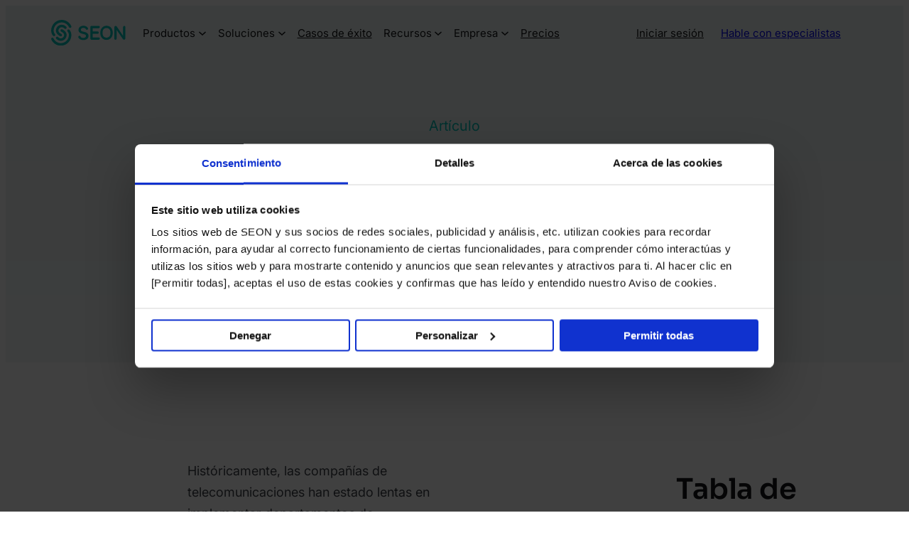

--- FILE ---
content_type: text/html; charset=UTF-8
request_url: https://seon.io/es/recursos/fraude-de-telecomunicaciones-y-sus-tipos/
body_size: 38746
content:
<!DOCTYPE html>
<html lang="es-ES">
<head>
	<meta charset="UTF-8" />
	<meta name="viewport" content="width=device-width, initial-scale=1, maximum-scale=1" />
<meta name='robots' content='index, follow, max-image-preview:large, max-snippet:-1, max-video-preview:-1' />
	<style>img:is([sizes="auto" i], [sizes^="auto," i]) { contain-intrinsic-size: 3000px 1500px }</style>
	<script>window.dataLayer = window.dataLayer || []; window.dataLayer.push( {"type":"post","subtype":"post","context":{"is_front_page":false,"is_singular":true,"is_archive":false,"is_home":false,"is_search":false,"is_404":false,"is_post_type_archive":false,"is_tax":false},"user":{"logged_in":false},"blog":{"url":"https:\/\/seon.io\/es","id":2},"network":{"url":"https:\/\/seon.io","id":1},"post":{"id":462,"title":"11 Tipos de fraude de telecomunicaciones: C\u00f3mo prevenirlos","slug":"fraude-de-telecomunicaciones-y-sus-tipos","published":"2021-08-06 07:16:46","modified":"2024-05-15 15:27:15","template":"","thumbnail":false}} );</script>
		<!-- Google Tag Manager -->
		<script>(function(w,d,s,l,i){w[l]=w[l]||[];w[l].push({'gtm.start':
		new Date().getTime(),event:'gtm.js'});var f=d.getElementsByTagName(s)[0],
		j=d.createElement(s),dl=l!='dataLayer'?'&l='+l:'';j.async=true;j.src=
		'https://www.googletagmanager.com/gtm.js?id='+i+dl;f.parentNode.insertBefore(j,f);
		})(window,document,'script','dataLayer','GTM-KV9T7QD');</script>
		<!-- End Google Tag Manager -->
		
	<!-- This site is optimized with the Yoast SEO Premium plugin v26.3 (Yoast SEO v26.3) - https://yoast.com/wordpress/plugins/seo/ -->
	<meta name="description" content="El fraude de telecomunicaciones es sofisticado, rápido y afecta tanto a negocios como clientes. Descubre aquí cómo protegerse contra el." />
	<link rel="canonical" href="https://seon.io/es/recursos/fraude-de-telecomunicaciones-y-sus-tipos/" />
	<meta property="og:locale" content="es_ES" />
	<meta property="og:type" content="article" />
	<meta property="og:title" content="Telco Fraud and Telecommunications Fraud - 10 Attack Types" />
	<meta property="og:description" content="Telco fraud and telecommunications fraud is sophisticated, rampant and targets both businesses and customers. Here&#039;s what to know about to protect yourself." />
	<meta property="og:url" content="https://seon.io/es/recursos/fraude-de-telecomunicaciones-y-sus-tipos/" />
	<meta property="og:site_name" content="SEON ES" />
	<meta property="article:published_time" content="2021-08-06T07:16:46+00:00" />
	<meta property="og:image" content="https://seon.io/wp-content/uploads/2021/08/10_Telco_Fraud_attack_cover-1.png" />
	<meta name="author" content="Tamas Kadar" />
	<meta name="twitter:card" content="summary_large_image" />
	<meta name="twitter:title" content="Telco Fraud and Telecommunications Fraud - 10 Attack Types" />
	<meta name="twitter:description" content="Telco fraud and telecommunications fraud is sophisticated, rampant and targets both businesses and customers. Here&#039;s what to know about to protect yourself." />
	<meta name="twitter:image" content="https://seon.io/wp-content/uploads/2021/08/10_Telco_Fraud_attack_cover-1.png" />
	<meta name="twitter:label1" content="Escrito por" />
	<meta name="twitter:data1" content="Tamas Kadar" />
	<meta name="twitter:label2" content="Tiempo de lectura" />
	<meta name="twitter:data2" content="14 minutos" />
	<script type="application/ld+json" class="yoast-schema-graph">{"@context":"https://schema.org","@graph":[{"@type":"Article","@id":"https://seon.io/es/recursos/fraude-de-telecomunicaciones-y-sus-tipos/#article","isPartOf":{"@id":"https://seon.io/es/recursos/fraude-de-telecomunicaciones-y-sus-tipos/"},"author":{"name":"Tamas Kadar","@id":"https://seon.io/es/#/schema/person/d5d05fc06f6a1139fdd93eb202717405"},"headline":"11 Tipos de fraude de telecomunicaciones: Cómo prevenirlos","datePublished":"2021-08-06T07:16:46+00:00","dateModified":"2024-05-15T15:27:15+00:00","mainEntityOfPage":{"@id":"https://seon.io/es/recursos/fraude-de-telecomunicaciones-y-sus-tipos/"},"wordCount":3149,"publisher":{"@id":"https://seon.io/es/#organization"},"image":{"@id":"https://seon.io/es/recursos/fraude-de-telecomunicaciones-y-sus-tipos/#primaryimage"},"thumbnailUrl":"https://seon.io/wp-content/uploads/2022/09/image1-1024x753.png","keywords":["Ingenieria social","sim swapping"],"articleSection":["Uncategorized"],"inLanguage":"es"},{"@type":["WebPage","FAQPage"],"@id":"https://seon.io/es/recursos/fraude-de-telecomunicaciones-y-sus-tipos/","url":"https://seon.io/es/recursos/fraude-de-telecomunicaciones-y-sus-tipos/","name":"Fraude de telecomunicaciones: Tipos y prevención | SEON","isPartOf":{"@id":"https://seon.io/es/#website"},"primaryImageOfPage":{"@id":"https://seon.io/es/recursos/fraude-de-telecomunicaciones-y-sus-tipos/#primaryimage"},"image":{"@id":"https://seon.io/es/recursos/fraude-de-telecomunicaciones-y-sus-tipos/#primaryimage"},"thumbnailUrl":"https://seon.io/wp-content/uploads/2022/09/image1-1024x753.png","datePublished":"2021-08-06T07:16:46+00:00","dateModified":"2024-05-15T15:27:15+00:00","description":"El fraude de telecomunicaciones es sofisticado, rápido y afecta tanto a negocios como clientes. Descubre aquí cómo protegerse contra el.","breadcrumb":{"@id":"https://seon.io/es/recursos/fraude-de-telecomunicaciones-y-sus-tipos/#breadcrumb"},"mainEntity":[{"@id":"https://seon.io/es/recursos/fraude-de-telecomunicaciones-y-sus-tipos/#faq-question-1632226453807"},{"@id":"https://seon.io/es/recursos/fraude-de-telecomunicaciones-y-sus-tipos/#faq-question-1632226659063"}],"inLanguage":"es","potentialAction":[{"@type":"ReadAction","target":["https://seon.io/es/recursos/fraude-de-telecomunicaciones-y-sus-tipos/"]}]},{"@type":"ImageObject","inLanguage":"es","@id":"https://seon.io/es/recursos/fraude-de-telecomunicaciones-y-sus-tipos/#primaryimage","url":"https://seon.io/wp-content/uploads/2022/09/image1-1024x753.png","contentUrl":"https://seon.io/wp-content/uploads/2022/09/image1-1024x753.png"},{"@type":"BreadcrumbList","@id":"https://seon.io/es/recursos/fraude-de-telecomunicaciones-y-sus-tipos/#breadcrumb","itemListElement":[{"@type":"ListItem","position":1,"name":"Home","item":"https://seon.io/es/"},{"@type":"ListItem","position":2,"name":"Articulos","item":"https://seon.io/es/recursos/articulos/"},{"@type":"ListItem","position":3,"name":"11 Tipos de fraude de telecomunicaciones: Cómo prevenirlos"}]},{"@type":"WebSite","@id":"https://seon.io/es/#website","url":"https://seon.io/es/","name":"SEON ES","description":"","publisher":{"@id":"https://seon.io/es/#organization"},"potentialAction":[{"@type":"SearchAction","target":{"@type":"EntryPoint","urlTemplate":"https://seon.io/es/?s={search_term_string}"},"query-input":{"@type":"PropertyValueSpecification","valueRequired":true,"valueName":"search_term_string"}}],"inLanguage":"es"},{"@type":"Organization","@id":"https://seon.io/es/#organization","name":"SEON ES","url":"https://seon.io/es/","logo":{"@type":"ImageObject","inLanguage":"es","@id":"https://seon.io/es/#/schema/logo/image/","url":"https://seon.io/es/wp-content/uploads/sites/2/2024/09/logo.svg","contentUrl":"https://seon.io/es/wp-content/uploads/sites/2/2024/09/logo.svg","width":94,"height":32,"caption":"SEON ES"},"image":{"@id":"https://seon.io/es/#/schema/logo/image/"}},{"@type":"Person","@id":"https://seon.io/es/#/schema/person/d5d05fc06f6a1139fdd93eb202717405","name":"Tamas Kadar","image":{"@type":"ImageObject","inLanguage":"es","@id":"https://seon.io/es/#/schema/person/image/","url":"https://seon.io/wp-content/uploads/2025/03/cropped-cropped-Kadar-Tamas-887_web-min-96x96.jpg","contentUrl":"https://seon.io/wp-content/uploads/2025/03/cropped-cropped-Kadar-Tamas-887_web-min-96x96.jpg","caption":"Tamas Kadar"},"description":"Tamás Kádár is the CEO and Co-Founder of SEON, a leading fraud prevention and AML company. He launched SEON in 2017 after facing fraud issues at his own crypto exchange. With expertise in fintech, AI, and cybersecurity, he built a platform delivering enterprise-grade tools for businesses of all sizes. Under his leadership, SEON has gained global recognition. A contributor to Forbes Technology Council and HackerNoon, Kádár advocates for the democratization of real-time fraud prevention.","sameAs":["https://seon.io","https://www.linkedin.com/in/tomkadar/"],"knowsAbout":["AML Compliance","Fraud Prevention","iGaming Fraud","Fintech Fraud"],"jobTitle":"CEO & Fraud Fighter"},{"@type":"Question","@id":"https://seon.io/es/recursos/fraude-de-telecomunicaciones-y-sus-tipos/#faq-question-1632226453807","position":1,"url":"https://seon.io/es/recursos/fraude-de-telecomunicaciones-y-sus-tipos/#faq-question-1632226453807","name":"¿Cuáles son las principales categorías del fraude de telecomunicaciones?","answerCount":1,"acceptedAnswer":{"@type":"Answer","text":"Los ataques de fraude más costosos  para las compañías de telecomunicaciones incluyen el Fraude Internacional de Ingresos Compartidos (IRSF), Fraude de Derivación y Bombeo de Tráfico.","inLanguage":"es"},"inLanguage":"es"},{"@type":"Question","@id":"https://seon.io/es/recursos/fraude-de-telecomunicaciones-y-sus-tipos/#faq-question-1632226659063","position":2,"url":"https://seon.io/es/recursos/fraude-de-telecomunicaciones-y-sus-tipos/#faq-question-1632226659063","name":"¿Cómo se detecta el fraude de telecomunicaciones?","answerCount":1,"acceptedAnswer":{"@type":"Answer","text":"Los ataques fraudulentos como el robo de identidad, el fraude de transacción y fraude de suscripción dirigido a operadores de telecomunicaciones puede ser detectado con el enriquecimiento de datos. Esto le permite a las compañías aprender más sobre los usuarios para aceptar o denegar sus acciones, como un pago o un inicio de sesión.","inLanguage":"es"},"inLanguage":"es"}]}</script>
	<!-- / Yoast SEO Premium plugin. -->


	<meta property="article:modified_time" content="2024-05-15T15:27:15+00:00" class="yoast-seo-meta-tag" />
<title>Fraude de telecomunicaciones: Tipos y prevención | SEON</title>
<link rel='dns-prefetch' href='//js.hs-analytics.net' />
<link rel='dns-prefetch' href='//js.hs-scripts.com' />
<link rel='preconnect' href='https://consent.cookiebot.com' />
<link rel='preconnect' href='https://consentcdn.cookiebot.com' />
<link rel='preconnect' href='https://www.googletagmanager.com' />
<link rel='preconnect' href='https://www.google-analytics.com' />
<link rel="alternate" type="application/rss+xml" title="SEON ES &raquo; Feed" href="https://seon.io/es/feed/" />
<link rel="alternate" type="application/rss+xml" title="SEON ES &raquo; Feed de los comentarios" href="https://seon.io/es/comments/feed/" />
<link rel="preload" href="https://seon.io/es/wp-content/themes/seon/assets/fonts/Sora-v17-latin.woff2" as="font" type="font/woff2" fetchpriority="high" crossorigin>
<link rel="preload" href="https://seon.io/es/wp-content/themes/seon/assets/fonts/Inter-v20-latin.woff2" as="font" type="font/woff2" fetchpriority="high" crossorigin>
<style id='wp-block-site-logo-inline-css'>
.wp-block-site-logo{box-sizing:border-box;line-height:0}.wp-block-site-logo a{display:inline-block;line-height:0}.wp-block-site-logo.is-default-size img{height:auto;width:120px}.wp-block-site-logo img{height:auto;max-width:100%}.wp-block-site-logo a,.wp-block-site-logo img{border-radius:inherit}.wp-block-site-logo.aligncenter{margin-left:auto;margin-right:auto;text-align:center}:root :where(.wp-block-site-logo.is-style-rounded){border-radius:9999px}
</style>
<style id='wp-block-navigation-link-inline-css'>
.wp-block-navigation .wp-block-navigation-item__label{overflow-wrap:break-word}.wp-block-navigation .wp-block-navigation-item__description{display:none}.link-ui-tools{border-top:1px solid #f0f0f0;padding:8px}.link-ui-block-inserter{padding-top:8px}.link-ui-block-inserter__back{margin-left:8px;text-transform:uppercase}
</style>
<style id='wp-block-spacer-inline-css'>
.wp-block-spacer{clear:both}
</style>
<style id='wp-block-button-inline-css'>
.wp-block-button__link{align-content:center;box-sizing:border-box;cursor:pointer;display:inline-block;height:100%;text-align:center;word-break:break-word}.wp-block-button__link.aligncenter{text-align:center}.wp-block-button__link.alignright{text-align:right}:where(.wp-block-button__link){border-radius:9999px;box-shadow:none;padding:calc(.667em + 2px) calc(1.333em + 2px);text-decoration:none}.wp-block-button[style*=text-decoration] .wp-block-button__link{text-decoration:inherit}.wp-block-buttons>.wp-block-button.has-custom-width{max-width:none}.wp-block-buttons>.wp-block-button.has-custom-width .wp-block-button__link{width:100%}.wp-block-buttons>.wp-block-button.has-custom-font-size .wp-block-button__link{font-size:inherit}.wp-block-buttons>.wp-block-button.wp-block-button__width-25{width:calc(25% - var(--wp--style--block-gap, .5em)*.75)}.wp-block-buttons>.wp-block-button.wp-block-button__width-50{width:calc(50% - var(--wp--style--block-gap, .5em)*.5)}.wp-block-buttons>.wp-block-button.wp-block-button__width-75{width:calc(75% - var(--wp--style--block-gap, .5em)*.25)}.wp-block-buttons>.wp-block-button.wp-block-button__width-100{flex-basis:100%;width:100%}.wp-block-buttons.is-vertical>.wp-block-button.wp-block-button__width-25{width:25%}.wp-block-buttons.is-vertical>.wp-block-button.wp-block-button__width-50{width:50%}.wp-block-buttons.is-vertical>.wp-block-button.wp-block-button__width-75{width:75%}.wp-block-button.is-style-squared,.wp-block-button__link.wp-block-button.is-style-squared{border-radius:0}.wp-block-button.no-border-radius,.wp-block-button__link.no-border-radius{border-radius:0!important}:root :where(.wp-block-button .wp-block-button__link.is-style-outline),:root :where(.wp-block-button.is-style-outline>.wp-block-button__link){border:2px solid;padding:.667em 1.333em}:root :where(.wp-block-button .wp-block-button__link.is-style-outline:not(.has-text-color)),:root :where(.wp-block-button.is-style-outline>.wp-block-button__link:not(.has-text-color)){color:currentColor}:root :where(.wp-block-button .wp-block-button__link.is-style-outline:not(.has-background)),:root :where(.wp-block-button.is-style-outline>.wp-block-button__link:not(.has-background)){background-color:initial;background-image:none}
</style>
<style id='wp-block-buttons-inline-css'>
.wp-block-buttons{box-sizing:border-box}.wp-block-buttons.is-vertical{flex-direction:column}.wp-block-buttons.is-vertical>.wp-block-button:last-child{margin-bottom:0}.wp-block-buttons>.wp-block-button{display:inline-block;margin:0}.wp-block-buttons.is-content-justification-left{justify-content:flex-start}.wp-block-buttons.is-content-justification-left.is-vertical{align-items:flex-start}.wp-block-buttons.is-content-justification-center{justify-content:center}.wp-block-buttons.is-content-justification-center.is-vertical{align-items:center}.wp-block-buttons.is-content-justification-right{justify-content:flex-end}.wp-block-buttons.is-content-justification-right.is-vertical{align-items:flex-end}.wp-block-buttons.is-content-justification-space-between{justify-content:space-between}.wp-block-buttons.aligncenter{text-align:center}.wp-block-buttons:not(.is-content-justification-space-between,.is-content-justification-right,.is-content-justification-left,.is-content-justification-center) .wp-block-button.aligncenter{margin-left:auto;margin-right:auto;width:100%}.wp-block-buttons[style*=text-decoration] .wp-block-button,.wp-block-buttons[style*=text-decoration] .wp-block-button__link{text-decoration:inherit}.wp-block-buttons.has-custom-font-size .wp-block-button__link{font-size:inherit}.wp-block-buttons .wp-block-button__link{width:100%}.wp-block-button.aligncenter{text-align:center}
</style>
<style id='wp-block-group-inline-css'>
.wp-block-group{box-sizing:border-box}:where(.wp-block-group.wp-block-group-is-layout-constrained){position:relative}
</style>
<style id='wp-block-post-title-inline-css'>
.wp-block-post-title{box-sizing:border-box;word-break:break-word}.wp-block-post-title :where(a){display:inline-block;font-family:inherit;font-size:inherit;font-style:inherit;font-weight:inherit;letter-spacing:inherit;line-height:inherit;text-decoration:inherit}
</style>
<style id='wp-block-paragraph-inline-css'>
.is-small-text{font-size:.875em}.is-regular-text{font-size:1em}.is-large-text{font-size:2.25em}.is-larger-text{font-size:3em}.has-drop-cap:not(:focus):first-letter{float:left;font-size:8.4em;font-style:normal;font-weight:100;line-height:.68;margin:.05em .1em 0 0;text-transform:uppercase}body.rtl .has-drop-cap:not(:focus):first-letter{float:none;margin-left:.1em}p.has-drop-cap.has-background{overflow:hidden}:root :where(p.has-background){padding:1.25em 2.375em}:where(p.has-text-color:not(.has-link-color)) a{color:inherit}p.has-text-align-left[style*="writing-mode:vertical-lr"],p.has-text-align-right[style*="writing-mode:vertical-rl"]{rotate:180deg}
</style>
<style id='wp-block-heading-inline-css'>
h1.has-background,h2.has-background,h3.has-background,h4.has-background,h5.has-background,h6.has-background{padding:1.25em 2.375em}h1.has-text-align-left[style*=writing-mode]:where([style*=vertical-lr]),h1.has-text-align-right[style*=writing-mode]:where([style*=vertical-rl]),h2.has-text-align-left[style*=writing-mode]:where([style*=vertical-lr]),h2.has-text-align-right[style*=writing-mode]:where([style*=vertical-rl]),h3.has-text-align-left[style*=writing-mode]:where([style*=vertical-lr]),h3.has-text-align-right[style*=writing-mode]:where([style*=vertical-rl]),h4.has-text-align-left[style*=writing-mode]:where([style*=vertical-lr]),h4.has-text-align-right[style*=writing-mode]:where([style*=vertical-rl]),h5.has-text-align-left[style*=writing-mode]:where([style*=vertical-lr]),h5.has-text-align-right[style*=writing-mode]:where([style*=vertical-rl]),h6.has-text-align-left[style*=writing-mode]:where([style*=vertical-lr]),h6.has-text-align-right[style*=writing-mode]:where([style*=vertical-rl]){rotate:180deg}
</style>
<link rel='stylesheet' id='wp-block-image-css' href='https://seon.io/es/wp-includes/blocks/image/style.min.css?ver=55270703560470cdd0f8d4dd85c26fce' media='all' />
<style id='wp-block-list-inline-css'>
ol,ul{box-sizing:border-box}:root :where(.wp-block-list.has-background){padding:1.25em 2.375em}
</style>
<style id='wp-block-post-content-inline-css'>
.wp-block-post-content{display:flow-root}
</style>
<style id='hm-table-of-contents-style-inline-css'>
.wp-block-button.is-style-link-cta{padding-left:var(--wp--preset--spacing--500)}.wp-block-button.is-style-link-cta .wp-block-button__link{background-color:transparent;border-radius:2px;color:var(--wp--preset--color--action);margin-bottom:calc(var(--wp--preset--spacing--700) - var(--wp--preset--spacing--300));padding:var(--wp--preset--spacing--0);transition:color var(--wp--custom--animation--duration--short) var(--wp--custom--animation--easing--in-out)}.hm-table-of-contents ul:has(+.wp-block-button),.yoast-table-of-contents{margin-bottom:var(--wp--preset--spacing--400)}@media screen and (max-width:980px){.wp-block-button.is-style-link-cta{margin-top:var(--wp--preset--spacing--400);padding-left:var(--wp--preset--spacing--0)}.wp-block-button.is-style-link-cta .wp-block-button__link{margin-bottom:var(--wp--preset--spacing--0)}.hm-table-of-contents ul:has(+.wp-block-button),.yoast-table-of-contents{margin-bottom:var(--wp--preset--spacing--400)}}

</style>
<style id='wp-block-post-featured-image-inline-css'>
.wp-block-post-featured-image{margin-left:0;margin-right:0}.wp-block-post-featured-image a{display:block;height:100%}.wp-block-post-featured-image :where(img){box-sizing:border-box;height:auto;max-width:100%;vertical-align:bottom;width:100%}.wp-block-post-featured-image.alignfull img,.wp-block-post-featured-image.alignwide img{width:100%}.wp-block-post-featured-image .wp-block-post-featured-image__overlay.has-background-dim{background-color:#000;inset:0;position:absolute}.wp-block-post-featured-image{position:relative}.wp-block-post-featured-image .wp-block-post-featured-image__overlay.has-background-gradient{background-color:initial}.wp-block-post-featured-image .wp-block-post-featured-image__overlay.has-background-dim-0{opacity:0}.wp-block-post-featured-image .wp-block-post-featured-image__overlay.has-background-dim-10{opacity:.1}.wp-block-post-featured-image .wp-block-post-featured-image__overlay.has-background-dim-20{opacity:.2}.wp-block-post-featured-image .wp-block-post-featured-image__overlay.has-background-dim-30{opacity:.3}.wp-block-post-featured-image .wp-block-post-featured-image__overlay.has-background-dim-40{opacity:.4}.wp-block-post-featured-image .wp-block-post-featured-image__overlay.has-background-dim-50{opacity:.5}.wp-block-post-featured-image .wp-block-post-featured-image__overlay.has-background-dim-60{opacity:.6}.wp-block-post-featured-image .wp-block-post-featured-image__overlay.has-background-dim-70{opacity:.7}.wp-block-post-featured-image .wp-block-post-featured-image__overlay.has-background-dim-80{opacity:.8}.wp-block-post-featured-image .wp-block-post-featured-image__overlay.has-background-dim-90{opacity:.9}.wp-block-post-featured-image .wp-block-post-featured-image__overlay.has-background-dim-100{opacity:1}.wp-block-post-featured-image:where(.alignleft,.alignright){width:100%}
</style>
<style id='wp-block-pullquote-inline-css'>
.wp-block-pullquote{box-sizing:border-box;margin:0 0 1em;overflow-wrap:break-word;padding:4em 0;text-align:center}.wp-block-pullquote blockquote,.wp-block-pullquote cite,.wp-block-pullquote p{color:inherit}.wp-block-pullquote blockquote{margin:0}.wp-block-pullquote p{margin-top:0}.wp-block-pullquote p:last-child{margin-bottom:0}.wp-block-pullquote.alignleft,.wp-block-pullquote.alignright{max-width:420px}.wp-block-pullquote cite,.wp-block-pullquote footer{position:relative}.wp-block-pullquote .has-text-color a{color:inherit}.wp-block-pullquote.has-text-align-left blockquote{text-align:left}.wp-block-pullquote.has-text-align-right blockquote{text-align:right}.wp-block-pullquote.has-text-align-center blockquote{text-align:center}.wp-block-pullquote.is-style-solid-color{border:none}.wp-block-pullquote.is-style-solid-color blockquote{margin-left:auto;margin-right:auto;max-width:60%}.wp-block-pullquote.is-style-solid-color blockquote p{font-size:2em;margin-bottom:0;margin-top:0}.wp-block-pullquote.is-style-solid-color blockquote cite{font-style:normal;text-transform:none}.wp-block-pullquote cite{color:inherit;display:block}
</style>
<style id='wp-block-post-excerpt-inline-css'>
:where(.wp-block-post-excerpt){box-sizing:border-box;margin-bottom:var(--wp--style--block-gap);margin-top:var(--wp--style--block-gap)}.wp-block-post-excerpt__excerpt{margin-bottom:0;margin-top:0}.wp-block-post-excerpt__more-text{margin-bottom:0;margin-top:var(--wp--style--block-gap)}.wp-block-post-excerpt__more-link{display:inline-block}
</style>
<link rel='stylesheet' id='wp-block-table-css' href='https://seon.io/es/wp-includes/blocks/table/style.min.css?ver=55270703560470cdd0f8d4dd85c26fce' media='all' />
<style id='wp-block-post-template-inline-css'>
.wp-block-post-template{box-sizing:border-box;list-style:none;margin-bottom:0;margin-top:0;max-width:100%;padding:0}.wp-block-post-template.is-flex-container{display:flex;flex-direction:row;flex-wrap:wrap;gap:1.25em}.wp-block-post-template.is-flex-container>li{margin:0;width:100%}@media (min-width:600px){.wp-block-post-template.is-flex-container.is-flex-container.columns-2>li{width:calc(50% - .625em)}.wp-block-post-template.is-flex-container.is-flex-container.columns-3>li{width:calc(33.33333% - .83333em)}.wp-block-post-template.is-flex-container.is-flex-container.columns-4>li{width:calc(25% - .9375em)}.wp-block-post-template.is-flex-container.is-flex-container.columns-5>li{width:calc(20% - 1em)}.wp-block-post-template.is-flex-container.is-flex-container.columns-6>li{width:calc(16.66667% - 1.04167em)}}@media (max-width:600px){.wp-block-post-template-is-layout-grid.wp-block-post-template-is-layout-grid.wp-block-post-template-is-layout-grid.wp-block-post-template-is-layout-grid{grid-template-columns:1fr}}.wp-block-post-template-is-layout-constrained>li>.alignright,.wp-block-post-template-is-layout-flow>li>.alignright{float:right;margin-inline-end:0;margin-inline-start:2em}.wp-block-post-template-is-layout-constrained>li>.alignleft,.wp-block-post-template-is-layout-flow>li>.alignleft{float:left;margin-inline-end:2em;margin-inline-start:0}.wp-block-post-template-is-layout-constrained>li>.aligncenter,.wp-block-post-template-is-layout-flow>li>.aligncenter{margin-inline-end:auto;margin-inline-start:auto}
</style>
<style id='wp-interactivity-router-animations-inline-css'>
			.wp-interactivity-router-loading-bar {
				position: fixed;
				top: 0;
				left: 0;
				margin: 0;
				padding: 0;
				width: 100vw;
				max-width: 100vw !important;
				height: 4px;
				background-color: #000;
				opacity: 0
			}
			.wp-interactivity-router-loading-bar.start-animation {
				animation: wp-interactivity-router-loading-bar-start-animation 30s cubic-bezier(0.03, 0.5, 0, 1) forwards
			}
			.wp-interactivity-router-loading-bar.finish-animation {
				animation: wp-interactivity-router-loading-bar-finish-animation 300ms ease-in
			}
			@keyframes wp-interactivity-router-loading-bar-start-animation {
				0% { transform: scaleX(0); transform-origin: 0 0; opacity: 1 }
				100% { transform: scaleX(1); transform-origin: 0 0; opacity: 1 }
			}
			@keyframes wp-interactivity-router-loading-bar-finish-animation {
				0% { opacity: 1 }
				50% { opacity: 1 }
				100% { opacity: 0 }
			}
</style>
<style id='wp-block-quote-inline-css'>
.wp-block-quote{box-sizing:border-box;overflow-wrap:break-word}.wp-block-quote.is-large:where(:not(.is-style-plain)),.wp-block-quote.is-style-large:where(:not(.is-style-plain)){margin-bottom:1em;padding:0 1em}.wp-block-quote.is-large:where(:not(.is-style-plain)) p,.wp-block-quote.is-style-large:where(:not(.is-style-plain)) p{font-size:1.5em;font-style:italic;line-height:1.6}.wp-block-quote.is-large:where(:not(.is-style-plain)) cite,.wp-block-quote.is-large:where(:not(.is-style-plain)) footer,.wp-block-quote.is-style-large:where(:not(.is-style-plain)) cite,.wp-block-quote.is-style-large:where(:not(.is-style-plain)) footer{font-size:1.125em;text-align:right}.wp-block-quote>cite{display:block}
</style>
<style id='wp-block-separator-inline-css'>
@charset "UTF-8";.wp-block-separator{border:none;border-top:2px solid}:root :where(.wp-block-separator.is-style-dots){height:auto;line-height:1;text-align:center}:root :where(.wp-block-separator.is-style-dots):before{color:currentColor;content:"···";font-family:serif;font-size:1.5em;letter-spacing:2em;padding-left:2em}.wp-block-separator.is-style-dots{background:none!important;border:none!important}
</style>
<style id='hubspot-form-style-inline-css'>
.wp-block-hubspot-form .hs-form__virality-link{display:none}

</style>
<style id='wp-block-columns-inline-css'>
.wp-block-columns{align-items:normal!important;box-sizing:border-box;display:flex;flex-wrap:wrap!important}@media (min-width:782px){.wp-block-columns{flex-wrap:nowrap!important}}.wp-block-columns.are-vertically-aligned-top{align-items:flex-start}.wp-block-columns.are-vertically-aligned-center{align-items:center}.wp-block-columns.are-vertically-aligned-bottom{align-items:flex-end}@media (max-width:781px){.wp-block-columns:not(.is-not-stacked-on-mobile)>.wp-block-column{flex-basis:100%!important}}@media (min-width:782px){.wp-block-columns:not(.is-not-stacked-on-mobile)>.wp-block-column{flex-basis:0;flex-grow:1}.wp-block-columns:not(.is-not-stacked-on-mobile)>.wp-block-column[style*=flex-basis]{flex-grow:0}}.wp-block-columns.is-not-stacked-on-mobile{flex-wrap:nowrap!important}.wp-block-columns.is-not-stacked-on-mobile>.wp-block-column{flex-basis:0;flex-grow:1}.wp-block-columns.is-not-stacked-on-mobile>.wp-block-column[style*=flex-basis]{flex-grow:0}:where(.wp-block-columns){margin-bottom:1.75em}:where(.wp-block-columns.has-background){padding:1.25em 2.375em}.wp-block-column{flex-grow:1;min-width:0;overflow-wrap:break-word;word-break:break-word}.wp-block-column.is-vertically-aligned-top{align-self:flex-start}.wp-block-column.is-vertically-aligned-center{align-self:center}.wp-block-column.is-vertically-aligned-bottom{align-self:flex-end}.wp-block-column.is-vertically-aligned-stretch{align-self:stretch}.wp-block-column.is-vertically-aligned-bottom,.wp-block-column.is-vertically-aligned-center,.wp-block-column.is-vertically-aligned-top{width:100%}
</style>
<style id='block-visibility-screen-size-styles-inline-css'>
/* Large screens (desktops, 992px and up) */
@media ( min-width: 992px ) {
	.block-visibility-hide-large-screen {
		display: none !important;
	}
}

/* Medium screens (tablets, between 768px and 992px) */
@media ( min-width: 768px ) and ( max-width: 991.98px ) {
	.block-visibility-hide-medium-screen {
		display: none !important;
	}
}

/* Small screens (mobile devices, less than 768px) */
@media ( max-width: 767.98px ) {
	.block-visibility-hide-small-screen {
		display: none !important;
	}
}
</style>
<style id='wp-block-library-inline-css'>
:root{--wp-admin-theme-color:#007cba;--wp-admin-theme-color--rgb:0,124,186;--wp-admin-theme-color-darker-10:#006ba1;--wp-admin-theme-color-darker-10--rgb:0,107,161;--wp-admin-theme-color-darker-20:#005a87;--wp-admin-theme-color-darker-20--rgb:0,90,135;--wp-admin-border-width-focus:2px;--wp-block-synced-color:#7a00df;--wp-block-synced-color--rgb:122,0,223;--wp-bound-block-color:var(--wp-block-synced-color)}@media (min-resolution:192dpi){:root{--wp-admin-border-width-focus:1.5px}}.wp-element-button{cursor:pointer}:root{--wp--preset--font-size--normal:16px;--wp--preset--font-size--huge:42px}:root .has-very-light-gray-background-color{background-color:#eee}:root .has-very-dark-gray-background-color{background-color:#313131}:root .has-very-light-gray-color{color:#eee}:root .has-very-dark-gray-color{color:#313131}:root .has-vivid-green-cyan-to-vivid-cyan-blue-gradient-background{background:linear-gradient(135deg,#00d084,#0693e3)}:root .has-purple-crush-gradient-background{background:linear-gradient(135deg,#34e2e4,#4721fb 50%,#ab1dfe)}:root .has-hazy-dawn-gradient-background{background:linear-gradient(135deg,#faaca8,#dad0ec)}:root .has-subdued-olive-gradient-background{background:linear-gradient(135deg,#fafae1,#67a671)}:root .has-atomic-cream-gradient-background{background:linear-gradient(135deg,#fdd79a,#004a59)}:root .has-nightshade-gradient-background{background:linear-gradient(135deg,#330968,#31cdcf)}:root .has-midnight-gradient-background{background:linear-gradient(135deg,#020381,#2874fc)}.has-regular-font-size{font-size:1em}.has-larger-font-size{font-size:2.625em}.has-normal-font-size{font-size:var(--wp--preset--font-size--normal)}.has-huge-font-size{font-size:var(--wp--preset--font-size--huge)}.has-text-align-center{text-align:center}.has-text-align-left{text-align:left}.has-text-align-right{text-align:right}#end-resizable-editor-section{display:none}.aligncenter{clear:both}.items-justified-left{justify-content:flex-start}.items-justified-center{justify-content:center}.items-justified-right{justify-content:flex-end}.items-justified-space-between{justify-content:space-between}.screen-reader-text{border:0;clip-path:inset(50%);height:1px;margin:-1px;overflow:hidden;padding:0;position:absolute;width:1px;word-wrap:normal!important}.screen-reader-text:focus{background-color:#ddd;clip-path:none;color:#444;display:block;font-size:1em;height:auto;left:5px;line-height:normal;padding:15px 23px 14px;text-decoration:none;top:5px;width:auto;z-index:100000}html :where(.has-border-color){border-style:solid}html :where([style*=border-top-color]){border-top-style:solid}html :where([style*=border-right-color]){border-right-style:solid}html :where([style*=border-bottom-color]){border-bottom-style:solid}html :where([style*=border-left-color]){border-left-style:solid}html :where([style*=border-width]){border-style:solid}html :where([style*=border-top-width]){border-top-style:solid}html :where([style*=border-right-width]){border-right-style:solid}html :where([style*=border-bottom-width]){border-bottom-style:solid}html :where([style*=border-left-width]){border-left-style:solid}html :where(img[class*=wp-image-]){height:auto;max-width:100%}:where(figure){margin:0 0 1em}html :where(.is-position-sticky){--wp-admin--admin-bar--position-offset:var(--wp-admin--admin-bar--height,0px)}@media screen and (max-width:600px){html :where(.is-position-sticky){--wp-admin--admin-bar--position-offset:0px}}
</style>
<style id='global-styles-inline-css'>
:root{--wp--preset--aspect-ratio--square: 1;--wp--preset--aspect-ratio--4-3: 4/3;--wp--preset--aspect-ratio--3-4: 3/4;--wp--preset--aspect-ratio--3-2: 3/2;--wp--preset--aspect-ratio--2-3: 2/3;--wp--preset--aspect-ratio--16-9: 16/9;--wp--preset--aspect-ratio--9-16: 9/16;--wp--preset--color--black: #000000;--wp--preset--color--cyan-bluish-gray: #abb8c3;--wp--preset--color--white: #ffffff;--wp--preset--color--pale-pink: #f78da7;--wp--preset--color--vivid-red: #cf2e2e;--wp--preset--color--luminous-vivid-orange: #ff6900;--wp--preset--color--luminous-vivid-amber: #fcb900;--wp--preset--color--light-green-cyan: #7bdcb5;--wp--preset--color--vivid-green-cyan: #00d084;--wp--preset--color--pale-cyan-blue: #8ed1fc;--wp--preset--color--vivid-cyan-blue: #0693e3;--wp--preset--color--vivid-purple: #9b51e0;--wp--preset--color--emphasized: #141517;--wp--preset--color--default: #3d4047;--wp--preset--color--secondary: #686f7d;--wp--preset--color--tertiary: #97a0b4;--wp--preset--color--accent: #00c1b6;--wp--preset--color--accent-secondary: #ff4d00;--wp--preset--color--action: #3c72ff;--wp--preset--color--action-hover: #2e57c2;--wp--preset--color--star: #f0c824;--wp--preset--color--inverse-primary: #ffffff;--wp--preset--color--inverse-secondary: #ffffffa3;--wp--preset--color--inverse-tertiary: #fffffb7a;--wp--preset--color--on-accent: #05052a;--wp--preset--color--background-primary: #ffffff;--wp--preset--color--background-primary-hover: #f4f7f7;--wp--preset--color--background-secondary: #f4f7f7;--wp--preset--color--background-tertiary: #ebf4f4;--wp--preset--color--background-alt: #96aeb4;--wp--preset--color--background-alt-hover: #7b8e93;--wp--preset--color--background-inverse: #05052a;--wp--preset--color--background-inverse-hover: #252569;--wp--preset--color--input: #f2f5f6;--wp--preset--color--input-focus: #eaeff0;--wp--preset--color--input-on-secondary: #e8edee;--wp--preset--color--input-on-secondary-focus: #dfe7e9;--wp--preset--color--border-divider-primary: #96aeb4;--wp--preset--color--border-divider-secondary: #ccdbde;--wp--preset--color--border-divider-tertiary: #e7eeef;--wp--preset--color--inverse-divider-primary: #ffffff33;--wp--preset--color--border-input: #96aeb400;--wp--preset--color--border-input-focus: #96aeb4;--wp--preset--gradient--vivid-cyan-blue-to-vivid-purple: linear-gradient(135deg,rgba(6,147,227,1) 0%,rgb(155,81,224) 100%);--wp--preset--gradient--light-green-cyan-to-vivid-green-cyan: linear-gradient(135deg,rgb(122,220,180) 0%,rgb(0,208,130) 100%);--wp--preset--gradient--luminous-vivid-amber-to-luminous-vivid-orange: linear-gradient(135deg,rgba(252,185,0,1) 0%,rgba(255,105,0,1) 100%);--wp--preset--gradient--luminous-vivid-orange-to-vivid-red: linear-gradient(135deg,rgba(255,105,0,1) 0%,rgb(207,46,46) 100%);--wp--preset--gradient--very-light-gray-to-cyan-bluish-gray: linear-gradient(135deg,rgb(238,238,238) 0%,rgb(169,184,195) 100%);--wp--preset--gradient--cool-to-warm-spectrum: linear-gradient(135deg,rgb(74,234,220) 0%,rgb(151,120,209) 20%,rgb(207,42,186) 40%,rgb(238,44,130) 60%,rgb(251,105,98) 80%,rgb(254,248,76) 100%);--wp--preset--gradient--blush-light-purple: linear-gradient(135deg,rgb(255,206,236) 0%,rgb(152,150,240) 100%);--wp--preset--gradient--blush-bordeaux: linear-gradient(135deg,rgb(254,205,165) 0%,rgb(254,45,45) 50%,rgb(107,0,62) 100%);--wp--preset--gradient--luminous-dusk: linear-gradient(135deg,rgb(255,203,112) 0%,rgb(199,81,192) 50%,rgb(65,88,208) 100%);--wp--preset--gradient--pale-ocean: linear-gradient(135deg,rgb(255,245,203) 0%,rgb(182,227,212) 50%,rgb(51,167,181) 100%);--wp--preset--gradient--electric-grass: linear-gradient(135deg,rgb(202,248,128) 0%,rgb(113,206,126) 100%);--wp--preset--gradient--midnight: linear-gradient(135deg,rgb(2,3,129) 0%,rgb(40,116,252) 100%);--wp--preset--gradient--section-switch: linear-gradient(180deg,rgb(255,255,255) 50%,rgb(244,247,247) 50%);--wp--preset--gradient--section-switch-inverse: linear-gradient(0deg,rgb(255,255,255) 50%,rgb(244,247,247) 50%);--wp--preset--gradient--hero: linear-gradient(0deg,rgb(244,247,247) 0%,rgb(235,244,244) 100%);--wp--preset--font-size--small: 16px;--wp--preset--font-size--medium: 18px;--wp--preset--font-size--large: 20px;--wp--preset--font-size--x-large: 24px;--wp--preset--font-size--xxxxx-large: 80px;--wp--preset--font-size--xxxx-large-big: 56px;--wp--preset--font-size--xxxx-large: 56px;--wp--preset--font-size--xxx-large: 40px;--wp--preset--font-size--xx-large: 32px;--wp--preset--font-size--x-large-quote: 24px;--wp--preset--font-size--large-body: 20px;--wp--preset--font-size--small-body: 16px;--wp--preset--font-size--x-small: 14px;--wp--preset--font-size--x-small-caption: 14px;--wp--preset--font-size--xx-small: 12px;--wp--preset--font-family--display: Sora, Inter, Helvetica, Arial, sans-serif;--wp--preset--font-family--default: Inter, Helvetica, Arial, sans-serif;--wp--preset--spacing--20: 0.44rem;--wp--preset--spacing--30: 0.67rem;--wp--preset--spacing--40: 1rem;--wp--preset--spacing--50: 1.5rem;--wp--preset--spacing--60: 2.25rem;--wp--preset--spacing--70: 3.38rem;--wp--preset--spacing--80: 5.06rem;--wp--preset--spacing--0: 0;--wp--preset--spacing--100: 2px;--wp--preset--spacing--200: 4px;--wp--preset--spacing--300: 8px;--wp--preset--spacing--400: 16px;--wp--preset--spacing--500: 24px;--wp--preset--spacing--600: 32px;--wp--preset--spacing--700: 48px;--wp--preset--spacing--800: 64px;--wp--preset--spacing--900: 80px;--wp--preset--spacing--1000: 120px;--wp--preset--spacing--container-x-padding: var(--wp--custom--spacing--container-x-padding);--wp--preset--spacing--container-y-padding: var(--wp--custom--spacing--container-y-padding);--wp--preset--spacing--divided-content-x-spacing: var(--wp--custom--spacing--divided-content-x-spacing);--wp--preset--spacing--g-2-block-margin: var(--wp--custom--spacing--g-2-block-margin);--wp--preset--spacing--card-padding-compact: var(--wp--custom--spacing--card-padding-compact);--wp--preset--spacing--card-padding-default: var(--wp--custom--spacing--card-padding-default);--wp--preset--spacing--card-padding-spacious: var(--wp--custom--spacing--card-padding-spacious);--wp--preset--spacing--grid-compact: var(--wp--custom--spacing--grid-compact);--wp--preset--spacing--grid-default: var(--wp--custom--spacing--grid-default);--wp--preset--spacing--grid-spacious: var(--wp--custom--spacing--grid-spacious);--wp--preset--spacing--hero-y-padding: var(--wp--custom--spacing--hero-y-padding);--wp--preset--spacing--h-medium-margin: var(--wp--custom--spacing--h-medium-margin);--wp--preset--spacing--image-margin: var(--wp--custom--spacing--image-margin);--wp--preset--shadow--natural: 6px 6px 9px rgba(0, 0, 0, 0.2);--wp--preset--shadow--deep: 12px 12px 50px rgba(0, 0, 0, 0.4);--wp--preset--shadow--sharp: 6px 6px 0px rgba(0, 0, 0, 0.2);--wp--preset--shadow--outlined: 6px 6px 0px -3px rgba(255, 255, 255, 1), 6px 6px rgba(0, 0, 0, 1);--wp--preset--shadow--crisp: 6px 6px 0px rgba(0, 0, 0, 1);--wp--preset--shadow--card: 0px 8px 32px -4px #0000000f;--wp--preset--shadow--card-hover: 0px 16px 40px -4px rgba(0, 0, 0, 0.12);--wp--preset--shadow--card-dark: 0px 16px 48px -8px #0000003d;--wp--preset--shadow--header: 0px 1px 0px 0 #00000014;--wp--preset--shadow--sub-navigation: 0px 4px 12px 0 #00000014, 0px 8px 32px 0 #0000000f;--wp--custom--animation--duration--instant: 0;--wp--custom--animation--duration--long: 400ms;--wp--custom--animation--duration--normal: 250ms;--wp--custom--animation--duration--short: 150ms;--wp--custom--animation--duration--x-long: 6000ms;--wp--custom--animation--duration--x-short: 75ms;--wp--custom--animation--easing--in: ease-in;--wp--custom--animation--easing--in-out: ease-in-out;--wp--custom--animation--easing--out: ease-out;--wp--custom--border--radius--medium: 6px;--wp--custom--border--radius--pill: 1000px;--wp--custom--breakpoint--mobile: 640px;--wp--custom--breakpoint--tablet: 980px;--wp--custom--focus-ring: 0 0 0 1px var(--wp--preset--color--background-primary), 0 0 0 3px var(--wp--preset--color--accent);;--wp--custom--line-height--loose: 1.7;--wp--custom--line-height--normal: 1.5;--wp--custom--line-height--tight: 1.3;--wp--custom--line-height--tightest: 1.1;--wp--custom--sizes--block-header-max-width: 880px;--wp--custom--sizes--container-max-width: 1280px;--wp--custom--sizes--container-small-max-width: 1080px;--wp--custom--sizes--container-smaller-max-width: 880px;--wp--custom--sizes--hero-headline-max-width: 1080px;--wp--custom--sizes--hero-subheadline-max-width: 880px;--wp--custom--spacing--card-padding-compact: var(--wp--preset--spacing--500);--wp--custom--spacing--card-padding-default: var(--wp--preset--spacing--600);--wp--custom--spacing--card-padding-spacious: var(--wp--preset--spacing--700);--wp--custom--spacing--container-x-padding: var(--wp--preset--spacing--800);--wp--custom--spacing--container-y-padding: var(--wp--preset--spacing--1000);--wp--custom--spacing--divided-content-x-spacing: var(--wp--preset--spacing--900);--wp--custom--spacing--g-2-block-margin: var(--wp--preset--spacing--800);--wp--custom--spacing--grid-compact: var(--wp--preset--spacing--400);--wp--custom--spacing--grid-default: var(--wp--preset--spacing--600);--wp--custom--spacing--grid-spacious: var(--wp--preset--spacing--800);--wp--custom--spacing--h-medium-margin: var(--wp--preset--spacing--700);--wp--custom--spacing--h-small-margin: var(--wp--preset--spacing--600);--wp--custom--spacing--hero-y-padding: var(--wp--preset--spacing--900);--wp--custom--spacing--image-margin: var(--wp--preset--spacing--500);--wp--custom--width--max: 1280px;--wp--custom--width--narrow: 880px;--wp--custom--width--normal: 1080px;}:root { --wp--style--global--content-size: 880px;--wp--style--global--wide-size: 1280px; }:where(body) { margin: 0; }.wp-site-blocks { padding-top: var(--wp--style--root--padding-top); padding-bottom: var(--wp--style--root--padding-bottom); }.has-global-padding { padding-right: var(--wp--style--root--padding-right); padding-left: var(--wp--style--root--padding-left); }.has-global-padding > .alignfull { margin-right: calc(var(--wp--style--root--padding-right) * -1); margin-left: calc(var(--wp--style--root--padding-left) * -1); }.has-global-padding :where(:not(.alignfull.is-layout-flow) > .has-global-padding:not(.wp-block-block, .alignfull)) { padding-right: 0; padding-left: 0; }.has-global-padding :where(:not(.alignfull.is-layout-flow) > .has-global-padding:not(.wp-block-block, .alignfull)) > .alignfull { margin-left: 0; margin-right: 0; }.wp-site-blocks > .alignleft { float: left; margin-right: 2em; }.wp-site-blocks > .alignright { float: right; margin-left: 2em; }.wp-site-blocks > .aligncenter { justify-content: center; margin-left: auto; margin-right: auto; }:where(.wp-site-blocks) > * { margin-block-start: 24px; margin-block-end: 0; }:where(.wp-site-blocks) > :first-child { margin-block-start: 0; }:where(.wp-site-blocks) > :last-child { margin-block-end: 0; }:root { --wp--style--block-gap: 24px; }:root :where(.is-layout-flow) > :first-child{margin-block-start: 0;}:root :where(.is-layout-flow) > :last-child{margin-block-end: 0;}:root :where(.is-layout-flow) > *{margin-block-start: 24px;margin-block-end: 0;}:root :where(.is-layout-constrained) > :first-child{margin-block-start: 0;}:root :where(.is-layout-constrained) > :last-child{margin-block-end: 0;}:root :where(.is-layout-constrained) > *{margin-block-start: 24px;margin-block-end: 0;}:root :where(.is-layout-flex){gap: 24px;}:root :where(.is-layout-grid){gap: 24px;}.is-layout-flow > .alignleft{float: left;margin-inline-start: 0;margin-inline-end: 2em;}.is-layout-flow > .alignright{float: right;margin-inline-start: 2em;margin-inline-end: 0;}.is-layout-flow > .aligncenter{margin-left: auto !important;margin-right: auto !important;}.is-layout-constrained > .alignleft{float: left;margin-inline-start: 0;margin-inline-end: 2em;}.is-layout-constrained > .alignright{float: right;margin-inline-start: 2em;margin-inline-end: 0;}.is-layout-constrained > .aligncenter{margin-left: auto !important;margin-right: auto !important;}.is-layout-constrained > :where(:not(.alignleft):not(.alignright):not(.alignfull)){max-width: var(--wp--style--global--content-size);margin-left: auto !important;margin-right: auto !important;}.is-layout-constrained > .alignwide{max-width: var(--wp--style--global--wide-size);}body .is-layout-flex{display: flex;}.is-layout-flex{flex-wrap: wrap;align-items: center;}.is-layout-flex > :is(*, div){margin: 0;}body .is-layout-grid{display: grid;}.is-layout-grid > :is(*, div){margin: 0;}body{color: var(--wp--preset--color--default);font-family: var(--wp--preset--font-family--default);font-size: var(--wp--preset--font-size--medium);font-style: normal;font-weight: 400;line-height: var(--wp--custom--line-height--loose);--wp--style--root--padding-top: 0;--wp--style--root--padding-right: var(--wp--preset--spacing--container-x-padding);--wp--style--root--padding-bottom: 0;--wp--style--root--padding-left: var(--wp--preset--spacing--container-x-padding);}a:where(:not(.wp-element-button)){color: var(--wp--preset--color--action);text-decoration: underline;}:root :where(a:where(:not(.wp-element-button))){transition: color var(--wp--custom--animation--duration--short) var(--wp--custom--animation--easing--in-out);}:root :where(a:where(:not(.wp-element-button)):hover){color: var(--wp--preset--color--action-hover);}:root :where(a:where(:not(.wp-element-button)):hover){transition: color var(--wp--custom--animation--duration--short) var(--wp--custom--animation--easing--in-out);}:root :where(a:where(:not(.wp-element-button)):focus){outline-style: none;}:root :where(a:where(:not(.wp-element-button)):focus){transition: color var(--wp--custom--animation--duration--short) var(--wp--custom--animation--easing--in-out);}:root :where(a:where(:not(.wp-element-button)):active){color: var(--wp--preset--color--action-hover);}:root :where(a:where(:not(.wp-element-button)):active){transition: color var(--wp--custom--animation--duration--short) var(--wp--custom--animation--easing--in-out);}h1, h2, h3, h4, h5, h6{color: var(--wp--preset--color--emphasized);font-family: var(--wp--preset--font-family--display);font-style: normal;font-weight: 600;line-height: var(--wp--custom--line-height--tight);}h1{font-size: var(--wp--preset--font-size--xxxx-large);letter-spacing: -0.75px;}h2{font-size: var(--wp--preset--font-size--xxx-large);letter-spacing: -0.5px;}h3{font-size: var(--wp--preset--font-size--xx-large);}h4{font-size: var(--wp--preset--font-size--x-large);font-weight: 500;}h5{font-family: var(--wp--preset--font-family--default);font-size: var(--wp--preset--font-size--large);}h6{font-family: var(--wp--preset--font-family--default);font-size: var(--wp--preset--font-size--small);}:root :where(.wp-element-button, .wp-block-button__link){background-color: var(--wp--preset--color--action);border-radius: var(--wp--custom--border--radius--pill);border-width: 0;color: var(--wp--preset--color--inverse-primary);font-family: inherit;font-size: var(--wp--preset--font-size--small);font-weight: 500;line-height: var(--wp--custom--line-height--normal);padding-top: var(--wp--preset--spacing--400);padding-right: var(--wp--preset--spacing--600);padding-bottom: var(--wp--preset--spacing--400);padding-left: var(--wp--preset--spacing--600);text-decoration: none;}:root :where(.wp-element-button, .wp-block-button__link){transition: background-color var(--wp--custom--animation--duration--short) var(--wp--custom--animation--easing--in-out);}:root :where(.wp-element-button:hover, .wp-block-button__link:hover){background-color: var(--wp--preset--color--action-hover);}:root :where(.wp-element-button:hover, .wp-block-button__link:hover){transition: background-color var(--wp--custom--animation--duration--short) var(--wp--custom--animation--easing--in-out);}:root :where(.wp-element-button:focus, .wp-block-button__link:focus){outline-style: none;}:root :where(.wp-element-button:focus, .wp-block-button__link:focus){transition: background-color var(--wp--custom--animation--duration--short) var(--wp--custom--animation--easing--in-out);}:root :where(.wp-element-caption, .wp-block-audio figcaption, .wp-block-embed figcaption, .wp-block-gallery figcaption, .wp-block-image figcaption, .wp-block-table figcaption, .wp-block-video figcaption){font-family: var(--wp--preset--font-family--default);font-size: 14px;font-style: normal;font-weight: 400;letter-spacing: 1px;line-height: var(--wp--custom--line-height--loose);text-transform: uppercase;}cite{color: var(--wp--preset--color--secondary);font-size: var(--wp--preset--font-size--x-small);font-style: normal;}.has-black-color{color: var(--wp--preset--color--black) !important;}.has-cyan-bluish-gray-color{color: var(--wp--preset--color--cyan-bluish-gray) !important;}.has-white-color{color: var(--wp--preset--color--white) !important;}.has-pale-pink-color{color: var(--wp--preset--color--pale-pink) !important;}.has-vivid-red-color{color: var(--wp--preset--color--vivid-red) !important;}.has-luminous-vivid-orange-color{color: var(--wp--preset--color--luminous-vivid-orange) !important;}.has-luminous-vivid-amber-color{color: var(--wp--preset--color--luminous-vivid-amber) !important;}.has-light-green-cyan-color{color: var(--wp--preset--color--light-green-cyan) !important;}.has-vivid-green-cyan-color{color: var(--wp--preset--color--vivid-green-cyan) !important;}.has-pale-cyan-blue-color{color: var(--wp--preset--color--pale-cyan-blue) !important;}.has-vivid-cyan-blue-color{color: var(--wp--preset--color--vivid-cyan-blue) !important;}.has-vivid-purple-color{color: var(--wp--preset--color--vivid-purple) !important;}.has-emphasized-color{color: var(--wp--preset--color--emphasized) !important;}.has-default-color{color: var(--wp--preset--color--default) !important;}.has-secondary-color{color: var(--wp--preset--color--secondary) !important;}.has-tertiary-color{color: var(--wp--preset--color--tertiary) !important;}.has-accent-color{color: var(--wp--preset--color--accent) !important;}.has-accent-secondary-color{color: var(--wp--preset--color--accent-secondary) !important;}.has-action-color{color: var(--wp--preset--color--action) !important;}.has-action-hover-color{color: var(--wp--preset--color--action-hover) !important;}.has-star-color{color: var(--wp--preset--color--star) !important;}.has-inverse-primary-color{color: var(--wp--preset--color--inverse-primary) !important;}.has-inverse-secondary-color{color: var(--wp--preset--color--inverse-secondary) !important;}.has-inverse-tertiary-color{color: var(--wp--preset--color--inverse-tertiary) !important;}.has-on-accent-color{color: var(--wp--preset--color--on-accent) !important;}.has-background-primary-color{color: var(--wp--preset--color--background-primary) !important;}.has-background-primary-hover-color{color: var(--wp--preset--color--background-primary-hover) !important;}.has-background-secondary-color{color: var(--wp--preset--color--background-secondary) !important;}.has-background-tertiary-color{color: var(--wp--preset--color--background-tertiary) !important;}.has-background-alt-color{color: var(--wp--preset--color--background-alt) !important;}.has-background-alt-hover-color{color: var(--wp--preset--color--background-alt-hover) !important;}.has-background-inverse-color{color: var(--wp--preset--color--background-inverse) !important;}.has-background-inverse-hover-color{color: var(--wp--preset--color--background-inverse-hover) !important;}.has-input-color{color: var(--wp--preset--color--input) !important;}.has-input-focus-color{color: var(--wp--preset--color--input-focus) !important;}.has-input-on-secondary-color{color: var(--wp--preset--color--input-on-secondary) !important;}.has-input-on-secondary-focus-color{color: var(--wp--preset--color--input-on-secondary-focus) !important;}.has-border-divider-primary-color{color: var(--wp--preset--color--border-divider-primary) !important;}.has-border-divider-secondary-color{color: var(--wp--preset--color--border-divider-secondary) !important;}.has-border-divider-tertiary-color{color: var(--wp--preset--color--border-divider-tertiary) !important;}.has-inverse-divider-primary-color{color: var(--wp--preset--color--inverse-divider-primary) !important;}.has-border-input-color{color: var(--wp--preset--color--border-input) !important;}.has-border-input-focus-color{color: var(--wp--preset--color--border-input-focus) !important;}.has-black-background-color{background-color: var(--wp--preset--color--black) !important;}.has-cyan-bluish-gray-background-color{background-color: var(--wp--preset--color--cyan-bluish-gray) !important;}.has-white-background-color{background-color: var(--wp--preset--color--white) !important;}.has-pale-pink-background-color{background-color: var(--wp--preset--color--pale-pink) !important;}.has-vivid-red-background-color{background-color: var(--wp--preset--color--vivid-red) !important;}.has-luminous-vivid-orange-background-color{background-color: var(--wp--preset--color--luminous-vivid-orange) !important;}.has-luminous-vivid-amber-background-color{background-color: var(--wp--preset--color--luminous-vivid-amber) !important;}.has-light-green-cyan-background-color{background-color: var(--wp--preset--color--light-green-cyan) !important;}.has-vivid-green-cyan-background-color{background-color: var(--wp--preset--color--vivid-green-cyan) !important;}.has-pale-cyan-blue-background-color{background-color: var(--wp--preset--color--pale-cyan-blue) !important;}.has-vivid-cyan-blue-background-color{background-color: var(--wp--preset--color--vivid-cyan-blue) !important;}.has-vivid-purple-background-color{background-color: var(--wp--preset--color--vivid-purple) !important;}.has-emphasized-background-color{background-color: var(--wp--preset--color--emphasized) !important;}.has-default-background-color{background-color: var(--wp--preset--color--default) !important;}.has-secondary-background-color{background-color: var(--wp--preset--color--secondary) !important;}.has-tertiary-background-color{background-color: var(--wp--preset--color--tertiary) !important;}.has-accent-background-color{background-color: var(--wp--preset--color--accent) !important;}.has-accent-secondary-background-color{background-color: var(--wp--preset--color--accent-secondary) !important;}.has-action-background-color{background-color: var(--wp--preset--color--action) !important;}.has-action-hover-background-color{background-color: var(--wp--preset--color--action-hover) !important;}.has-star-background-color{background-color: var(--wp--preset--color--star) !important;}.has-inverse-primary-background-color{background-color: var(--wp--preset--color--inverse-primary) !important;}.has-inverse-secondary-background-color{background-color: var(--wp--preset--color--inverse-secondary) !important;}.has-inverse-tertiary-background-color{background-color: var(--wp--preset--color--inverse-tertiary) !important;}.has-on-accent-background-color{background-color: var(--wp--preset--color--on-accent) !important;}.has-background-primary-background-color{background-color: var(--wp--preset--color--background-primary) !important;}.has-background-primary-hover-background-color{background-color: var(--wp--preset--color--background-primary-hover) !important;}.has-background-secondary-background-color{background-color: var(--wp--preset--color--background-secondary) !important;}.has-background-tertiary-background-color{background-color: var(--wp--preset--color--background-tertiary) !important;}.has-background-alt-background-color{background-color: var(--wp--preset--color--background-alt) !important;}.has-background-alt-hover-background-color{background-color: var(--wp--preset--color--background-alt-hover) !important;}.has-background-inverse-background-color{background-color: var(--wp--preset--color--background-inverse) !important;}.has-background-inverse-hover-background-color{background-color: var(--wp--preset--color--background-inverse-hover) !important;}.has-input-background-color{background-color: var(--wp--preset--color--input) !important;}.has-input-focus-background-color{background-color: var(--wp--preset--color--input-focus) !important;}.has-input-on-secondary-background-color{background-color: var(--wp--preset--color--input-on-secondary) !important;}.has-input-on-secondary-focus-background-color{background-color: var(--wp--preset--color--input-on-secondary-focus) !important;}.has-border-divider-primary-background-color{background-color: var(--wp--preset--color--border-divider-primary) !important;}.has-border-divider-secondary-background-color{background-color: var(--wp--preset--color--border-divider-secondary) !important;}.has-border-divider-tertiary-background-color{background-color: var(--wp--preset--color--border-divider-tertiary) !important;}.has-inverse-divider-primary-background-color{background-color: var(--wp--preset--color--inverse-divider-primary) !important;}.has-border-input-background-color{background-color: var(--wp--preset--color--border-input) !important;}.has-border-input-focus-background-color{background-color: var(--wp--preset--color--border-input-focus) !important;}.has-black-border-color{border-color: var(--wp--preset--color--black) !important;}.has-cyan-bluish-gray-border-color{border-color: var(--wp--preset--color--cyan-bluish-gray) !important;}.has-white-border-color{border-color: var(--wp--preset--color--white) !important;}.has-pale-pink-border-color{border-color: var(--wp--preset--color--pale-pink) !important;}.has-vivid-red-border-color{border-color: var(--wp--preset--color--vivid-red) !important;}.has-luminous-vivid-orange-border-color{border-color: var(--wp--preset--color--luminous-vivid-orange) !important;}.has-luminous-vivid-amber-border-color{border-color: var(--wp--preset--color--luminous-vivid-amber) !important;}.has-light-green-cyan-border-color{border-color: var(--wp--preset--color--light-green-cyan) !important;}.has-vivid-green-cyan-border-color{border-color: var(--wp--preset--color--vivid-green-cyan) !important;}.has-pale-cyan-blue-border-color{border-color: var(--wp--preset--color--pale-cyan-blue) !important;}.has-vivid-cyan-blue-border-color{border-color: var(--wp--preset--color--vivid-cyan-blue) !important;}.has-vivid-purple-border-color{border-color: var(--wp--preset--color--vivid-purple) !important;}.has-emphasized-border-color{border-color: var(--wp--preset--color--emphasized) !important;}.has-default-border-color{border-color: var(--wp--preset--color--default) !important;}.has-secondary-border-color{border-color: var(--wp--preset--color--secondary) !important;}.has-tertiary-border-color{border-color: var(--wp--preset--color--tertiary) !important;}.has-accent-border-color{border-color: var(--wp--preset--color--accent) !important;}.has-accent-secondary-border-color{border-color: var(--wp--preset--color--accent-secondary) !important;}.has-action-border-color{border-color: var(--wp--preset--color--action) !important;}.has-action-hover-border-color{border-color: var(--wp--preset--color--action-hover) !important;}.has-star-border-color{border-color: var(--wp--preset--color--star) !important;}.has-inverse-primary-border-color{border-color: var(--wp--preset--color--inverse-primary) !important;}.has-inverse-secondary-border-color{border-color: var(--wp--preset--color--inverse-secondary) !important;}.has-inverse-tertiary-border-color{border-color: var(--wp--preset--color--inverse-tertiary) !important;}.has-on-accent-border-color{border-color: var(--wp--preset--color--on-accent) !important;}.has-background-primary-border-color{border-color: var(--wp--preset--color--background-primary) !important;}.has-background-primary-hover-border-color{border-color: var(--wp--preset--color--background-primary-hover) !important;}.has-background-secondary-border-color{border-color: var(--wp--preset--color--background-secondary) !important;}.has-background-tertiary-border-color{border-color: var(--wp--preset--color--background-tertiary) !important;}.has-background-alt-border-color{border-color: var(--wp--preset--color--background-alt) !important;}.has-background-alt-hover-border-color{border-color: var(--wp--preset--color--background-alt-hover) !important;}.has-background-inverse-border-color{border-color: var(--wp--preset--color--background-inverse) !important;}.has-background-inverse-hover-border-color{border-color: var(--wp--preset--color--background-inverse-hover) !important;}.has-input-border-color{border-color: var(--wp--preset--color--input) !important;}.has-input-focus-border-color{border-color: var(--wp--preset--color--input-focus) !important;}.has-input-on-secondary-border-color{border-color: var(--wp--preset--color--input-on-secondary) !important;}.has-input-on-secondary-focus-border-color{border-color: var(--wp--preset--color--input-on-secondary-focus) !important;}.has-border-divider-primary-border-color{border-color: var(--wp--preset--color--border-divider-primary) !important;}.has-border-divider-secondary-border-color{border-color: var(--wp--preset--color--border-divider-secondary) !important;}.has-border-divider-tertiary-border-color{border-color: var(--wp--preset--color--border-divider-tertiary) !important;}.has-inverse-divider-primary-border-color{border-color: var(--wp--preset--color--inverse-divider-primary) !important;}.has-border-input-border-color{border-color: var(--wp--preset--color--border-input) !important;}.has-border-input-focus-border-color{border-color: var(--wp--preset--color--border-input-focus) !important;}.has-vivid-cyan-blue-to-vivid-purple-gradient-background{background: var(--wp--preset--gradient--vivid-cyan-blue-to-vivid-purple) !important;}.has-light-green-cyan-to-vivid-green-cyan-gradient-background{background: var(--wp--preset--gradient--light-green-cyan-to-vivid-green-cyan) !important;}.has-luminous-vivid-amber-to-luminous-vivid-orange-gradient-background{background: var(--wp--preset--gradient--luminous-vivid-amber-to-luminous-vivid-orange) !important;}.has-luminous-vivid-orange-to-vivid-red-gradient-background{background: var(--wp--preset--gradient--luminous-vivid-orange-to-vivid-red) !important;}.has-very-light-gray-to-cyan-bluish-gray-gradient-background{background: var(--wp--preset--gradient--very-light-gray-to-cyan-bluish-gray) !important;}.has-cool-to-warm-spectrum-gradient-background{background: var(--wp--preset--gradient--cool-to-warm-spectrum) !important;}.has-blush-light-purple-gradient-background{background: var(--wp--preset--gradient--blush-light-purple) !important;}.has-blush-bordeaux-gradient-background{background: var(--wp--preset--gradient--blush-bordeaux) !important;}.has-luminous-dusk-gradient-background{background: var(--wp--preset--gradient--luminous-dusk) !important;}.has-pale-ocean-gradient-background{background: var(--wp--preset--gradient--pale-ocean) !important;}.has-electric-grass-gradient-background{background: var(--wp--preset--gradient--electric-grass) !important;}.has-midnight-gradient-background{background: var(--wp--preset--gradient--midnight) !important;}.has-section-switch-gradient-background{background: var(--wp--preset--gradient--section-switch) !important;}.has-section-switch-inverse-gradient-background{background: var(--wp--preset--gradient--section-switch-inverse) !important;}.has-hero-gradient-background{background: var(--wp--preset--gradient--hero) !important;}.has-small-font-size{font-size: var(--wp--preset--font-size--small) !important;}.has-medium-font-size{font-size: var(--wp--preset--font-size--medium) !important;}.has-large-font-size{font-size: var(--wp--preset--font-size--large) !important;}.has-x-large-font-size{font-size: var(--wp--preset--font-size--x-large) !important;}.has-xxxxx-large-font-size{font-size: var(--wp--preset--font-size--xxxxx-large) !important;}.has-xxxx-large-big-font-size{font-size: var(--wp--preset--font-size--xxxx-large-big) !important;}.has-xxxx-large-font-size{font-size: var(--wp--preset--font-size--xxxx-large) !important;}.has-xxx-large-font-size{font-size: var(--wp--preset--font-size--xxx-large) !important;}.has-xx-large-font-size{font-size: var(--wp--preset--font-size--xx-large) !important;}.has-x-large-quote-font-size{font-size: var(--wp--preset--font-size--x-large-quote) !important;}.has-large-body-font-size{font-size: var(--wp--preset--font-size--large-body) !important;}.has-small-body-font-size{font-size: var(--wp--preset--font-size--small-body) !important;}.has-x-small-font-size{font-size: var(--wp--preset--font-size--x-small) !important;}.has-x-small-caption-font-size{font-size: var(--wp--preset--font-size--x-small-caption) !important;}.has-xx-small-font-size{font-size: var(--wp--preset--font-size--xx-small) !important;}.has-display-font-family{font-family: var(--wp--preset--font-family--display) !important;}.has-default-font-family{font-family: var(--wp--preset--font-family--default) !important;}@media only screen and (max-width: 600px) {

.wp-block-group.is-layout-flow.wp-block-group-is-layout-flow.wp-container-2.is-position-sticky.is-pinned {
    z-index: 10000;
}

div#CybotCookiebotDialogHeader {
    display: none;
}

#CybotCookiebotDialogFooter .CybotCookiebotDialogBodyButton {
    padding: 0.8em !important;
}}

@media screen and (max-width: 384px) {
  .pattern-logo-stripe .wp-block-group {
    min-width: 8rem;
  }
}

fieldset:has([name="li_fat_id"]) {display:none;}

.pattern-logo-stripe .wp-block-image {
    max-width: 120px !important;

}
:root :where(.wp-block-post-template-is-layout-flow) > :first-child{margin-block-start: 0;}:root :where(.wp-block-post-template-is-layout-flow) > :last-child{margin-block-end: 0;}:root :where(.wp-block-post-template-is-layout-flow) > *{margin-block-start: var(--wp--preset--spacing--700) var(--wp--custom--spacing--grid-compact);margin-block-end: 0;}:root :where(.wp-block-post-template-is-layout-constrained) > :first-child{margin-block-start: 0;}:root :where(.wp-block-post-template-is-layout-constrained) > :last-child{margin-block-end: 0;}:root :where(.wp-block-post-template-is-layout-constrained) > *{margin-block-start: var(--wp--preset--spacing--700) var(--wp--custom--spacing--grid-compact);margin-block-end: 0;}:root :where(.wp-block-post-template-is-layout-flex){gap: var(--wp--preset--spacing--700) var(--wp--custom--spacing--grid-compact);}:root :where(.wp-block-post-template-is-layout-grid){gap: var(--wp--preset--spacing--700) var(--wp--custom--spacing--grid-compact);}
:root :where(.wp-block-columns-is-layout-flow) > :first-child{margin-block-start: 0;}:root :where(.wp-block-columns-is-layout-flow) > :last-child{margin-block-end: 0;}:root :where(.wp-block-columns-is-layout-flow) > *{margin-block-start: var(--wp--custom--spacing--grid-compact);margin-block-end: 0;}:root :where(.wp-block-columns-is-layout-constrained) > :first-child{margin-block-start: 0;}:root :where(.wp-block-columns-is-layout-constrained) > :last-child{margin-block-end: 0;}:root :where(.wp-block-columns-is-layout-constrained) > *{margin-block-start: var(--wp--custom--spacing--grid-compact);margin-block-end: 0;}:root :where(.wp-block-columns-is-layout-flex){gap: var(--wp--custom--spacing--grid-compact);}:root :where(.wp-block-columns-is-layout-grid){gap: var(--wp--custom--spacing--grid-compact);}
:root :where(.wp-block-pullquote){background-color: var(--wp--preset--color--background-secondary);border-left-color: var(--wp--preset--color--accent);border-left-width: 3px;border-left-style: solid;font-size: var(--wp--preset--font-size--medium);line-height: 1.6;margin-top: var(--wp--preset--spacing--400);margin-bottom: var(--wp--preset--spacing--h-medium-margin);padding-top: var(--wp--preset--spacing--card-padding-compact);padding-right: var(--wp--preset--spacing--card-padding-default);padding-bottom: var(--wp--preset--spacing--card-padding-compact);padding-left: var(--wp--preset--spacing--card-padding-default);}:root :where(.wp-block-pullquote:not([class*="has-text-align-"]) ){text-align: left;}
:root :where(.wp-block-buttons-is-layout-flow) > :first-child{margin-block-start: 0;}:root :where(.wp-block-buttons-is-layout-flow) > :last-child{margin-block-end: 0;}:root :where(.wp-block-buttons-is-layout-flow) > *{margin-block-start: var(--wp--preset--spacing--400);margin-block-end: 0;}:root :where(.wp-block-buttons-is-layout-constrained) > :first-child{margin-block-start: 0;}:root :where(.wp-block-buttons-is-layout-constrained) > :last-child{margin-block-end: 0;}:root :where(.wp-block-buttons-is-layout-constrained) > *{margin-block-start: var(--wp--preset--spacing--400);margin-block-end: 0;}:root :where(.wp-block-buttons-is-layout-flex){gap: var(--wp--preset--spacing--400);}:root :where(.wp-block-buttons-is-layout-grid){gap: var(--wp--preset--spacing--400);}
:root :where(.wp-block-column){box-sizing: border-box;}
:root :where(.wp-block-list){margin-bottom: var(--wp--preset--spacing--600);}
:root :where(.wp-block-post-title a:where(:not(.wp-element-button))){text-decoration: none;}
:root :where(.wp-block-query a:where(:not(.wp-element-button))){text-decoration: none;}
:root :where(.wp-block-social-link a:where(:not(.wp-element-button)):focus){outline-style: none;}
:root :where(.wp-block-social-links){display: flex; gap: var(--wp--preset--spacing--400); margin: 0; padding: 0;}:root :where(.wp-block-social-links li){list-style: none; margin: 0; padding: 0;}
:root :where(.wp-block-table > table){border-color: var(--wp--preset--color--divider-secondary);border-width: 1px;border-style: solid;font-size: var(--wp--preset--font-size--small-body);line-height: var(--wp--custom--line-height--tight);}:root :where(.wp-block-table){margin-top: var(--wp--preset--spacing--image-margin);margin-bottom: var(--wp--preset--spacing--image-margin);}
:root :where(.wp-block-hm-popup > .wp-block-group){max-width: 640px; position: relative; padding: var(--wp--custom--spacing--card-padding-spacious);}:root :where(.wp-block-hm-popup .wp-block-image:has(a[href="#close"])){position: absolute; top: 8px; right: 8px;}:root :where(.wp-block-hm-popup a[href="#close"]){display: block !important; padding: var(--wp--preset--spacing--400);}
:root :where(.wp-block-seon-post-type){font-weight: 600;}
:root :where(.wp-block-seon-post-type a:where(:not(.wp-element-button))){text-decoration: none;}
:root{--wp--preset--duotone--accent:url(#wp-duotone-accent);--wp--preset--duotone--secondary:url(#wp-duotone-secondary);--wp--preset--duotone--star:url(#wp-duotone-star);}
</style>
<style id='block-style-variation-styles-inline-css'>
:root :where(.wp-block-button.is-style-header--1 .wp-block-button__link){background-color: var(--wp--preset--color--background-inverse);color: var(--wp--preset--color--inverse-primary);}:root :where(.wp-block-button.is-style-header--1 .wp-block-button__link:hover ){background-color: var(--wp--preset--color--background-inverse-hover)}
:root :where(.wp-block-button.is-style-secondary--2 .wp-block-button__link){background-color: transparent;border-color: var(--wp--preset--color--border-divider-secondary);border-width: 1px;border-style: solid;color: var(--wp--preset--color--default);}:root :where(.wp-block-button.is-style-secondary--2 .wp-block-button__link:hover ){background-color: var(--wp--preset--color--background-secondary)}
:root :where(.is-style-article--5 h1, .is-style-article--5 h2, .is-style-article--5 h3, .is-style-article--5 h4, .is-style-article--5 h5, .is-style-article--5 h6){font-weight: 600;line-height: var(--wp--custom--line-height--normal);margin-top: var(--wp--preset--spacing--500);margin-bottom: var(--wp--preset--spacing--300);}:root :where(.is-style-article--5 h2){font-size: var(--wp--preset--font-size--xx-large);letter-spacing: 0;margin-top: var(--wp--preset--spacing--grid-spacious);margin-bottom: var(--wp--preset--spacing--400);}:root :where(.is-style-article--5 h3){font-size: var(--wp--preset--font-size--x-large);margin-top: var(--wp--preset--spacing--h-medium-margin);}:root :where(.is-style-article--5 h4){font-size: var(--wp--preset--font-size--large);font-weight: 600;}:root :where(.is-style-article--5 h5){font-size: var(--wp--preset--font-size--medium);}:root :where(.is-style-article--5 h6){font-size: var(--wp--preset--font-size--medium);}:root :where(.is-style-article--5 p){margin-top: var(--wp--preset--spacing--400);margin-bottom: var(--wp--preset--spacing--600);}:root :where(.is-style-article--5 .wp-block-image){margin-top: var(--wp--preset--spacing--image-margin);margin-bottom: var(--wp--preset--spacing--image-margin);}:root :where(.is-style-article--5 .wp-block-gallery){margin-top: var(--wp--preset--spacing--image-margin);margin-bottom: var(--wp--preset--spacing--image-margin);}:root :where(.is-style-article--5 .wp-block-media-text){margin-top: var(--wp--preset--spacing--400);margin-bottom: var(--wp--preset--spacing--400);}:root :where(.is-style-article--5 .wp-block-quote){margin-top: var(--wp--preset--spacing--400);margin-bottom: var(--wp--preset--spacing--h-medium-margin);}:root :where(.is-style-article--5 .wp-block-yoast-faq-block){margin-top: var(--wp--preset--spacing--400);margin-bottom: var(--wp--preset--spacing--600);}:root :where(.wp-block-group.is-style-article--5 *:first-child){margin-top: 0;}
:root :where(.is-style-small--6 .wp-element-button, .is-style-small--6 .wp-block-button__link){padding-top: var(--wp--preset--spacing--300);padding-right: var(--wp--preset--spacing--500);padding-bottom: var(--wp--preset--spacing--300);padding-left: var(--wp--preset--spacing--500);}
:root :where(.wp-block-button.is-style-secondary--7 .wp-block-button__link){background-color: transparent;border-color: var(--wp--preset--color--border-divider-secondary);border-width: 1px;border-style: solid;color: var(--wp--preset--color--default);}:root :where(.wp-block-button.is-style-secondary--7 .wp-block-button__link:hover ){background-color: var(--wp--preset--color--background-secondary)}
:root :where(.wp-block-button.is-style-secondary--8 .wp-block-button__link){background-color: transparent;border-color: var(--wp--preset--color--border-divider-secondary);border-width: 1px;border-style: solid;color: var(--wp--preset--color--default);}:root :where(.wp-block-button.is-style-secondary--8 .wp-block-button__link:hover ){background-color: var(--wp--preset--color--background-secondary)}
:root :where(.wp-block-button.is-style-secondary--9 .wp-block-button__link){background-color: transparent;border-color: var(--wp--preset--color--border-divider-secondary);border-width: 1px;border-style: solid;color: var(--wp--preset--color--default);}:root :where(.wp-block-button.is-style-secondary--9 .wp-block-button__link:hover ){background-color: var(--wp--preset--color--background-secondary)}
:root :where(p.is-style-statistic-big--11){font-family: var(--wp--preset--font-family--display);font-size: var(--wp--preset--font-size--xxxxx-large);font-weight: 300;letter-spacing: -0.04em;line-height: var(--wp--custom--line-height--tightest);}
:root :where(p.is-style-statistic-big--12){font-family: var(--wp--preset--font-family--display);font-size: var(--wp--preset--font-size--xxxxx-large);font-weight: 300;letter-spacing: -0.04em;line-height: var(--wp--custom--line-height--tightest);}
:root :where(p.is-style-statistic-big--13){font-family: var(--wp--preset--font-family--display);font-size: var(--wp--preset--font-size--xxxxx-large);font-weight: 300;letter-spacing: -0.04em;line-height: var(--wp--custom--line-height--tightest);}
:root :where(p.is-style-statistic-big--14){font-family: var(--wp--preset--font-family--display);font-size: var(--wp--preset--font-size--xxxxx-large);font-weight: 300;letter-spacing: -0.04em;line-height: var(--wp--custom--line-height--tightest);}
:root :where(.wp-block-group.is-style-secondary--15){background-color: var(--wp--preset--color--background-secondary);}
</style>
<style id='core-block-supports-inline-css'>
.wp-container-content-9cfa9a5a{flex-grow:1;}.wp-container-core-buttons-is-layout-f8be68de{gap:var(--wp--preset--spacing--400);}.wp-container-core-navigation-is-layout-d94aa36f{flex-wrap:nowrap;gap:0;justify-content:flex-start;}.wp-container-core-group-is-layout-020b4dd0{flex-wrap:nowrap;justify-content:flex-start;}.wp-container-4{top:calc(0px + var(--wp-admin--admin-bar--position-offset, 0px));position:sticky;z-index:10;}.wp-elements-eeaa91716e46170bef06b2b067867552 a:where(:not(.wp-element-button)){color:var(--wp--preset--color--accent);}.wp-elements-e8d717b139f224d1b327534dd8591288 a:where(:not(.wp-element-button)){color:var(--wp--preset--color--emphasized);}.wp-container-core-group-is-layout-a31aa551 > :where(:not(.alignleft):not(.alignright):not(.alignfull)){max-width:1080px;margin-left:auto !important;margin-right:auto !important;}.wp-container-core-group-is-layout-a31aa551 > .alignwide{max-width:1080px;}.wp-container-core-group-is-layout-a31aa551 .alignfull{max-width:none;}.wp-container-core-group-is-layout-1cdc6c6a > :where(:not(.alignleft):not(.alignright):not(.alignfull)){max-width:1280px;margin-left:auto !important;margin-right:auto !important;}.wp-container-core-group-is-layout-1cdc6c6a > .alignwide{max-width:1280px;}.wp-container-core-group-is-layout-1cdc6c6a .alignfull{max-width:none;}.wp-container-content-6937add3{grid-column:span 1;}@container (max-width: 12rem ){.wp-container-content-6937add3{grid-column:1/-1;}}.wp-container-core-group-is-layout-bef333a3{flex-wrap:nowrap;}.wp-container-10{top:calc(0px + var(--wp-admin--admin-bar--position-offset, 0px));position:sticky;z-index:10;}.wp-container-core-group-is-layout-d5bf84ed{grid-template-columns:repeat(2, minmax(0, 1fr));gap:var(--wp--preset--spacing--divided-content-x-spacing);}.wp-elements-059af6f6193b8cecdd505c6415c3840f a:where(:not(.wp-element-button)){color:var(--wp--preset--color--accent);}.wp-elements-4ba04c0a7491dc1b8d291590dc736b72 a:where(:not(.wp-element-button)){color:var(--wp--preset--color--default);}.wp-elements-9dc5b9a1b93c20368471f8426314417e a:where(:not(.wp-element-button)){color:var(--wp--preset--color--emphasized);}.wp-elements-449d797f43251438ee3627e8508c6594 a:where(:not(.wp-element-button)){color:var(--wp--preset--color--emphasized);}.wp-container-core-post-template-is-layout-ab4bc519{grid-template-columns:repeat(3, minmax(0, 1fr));}.wp-container-core-group-is-layout-e0b27606 > .alignfull{margin-right:calc(var(--wp--preset--spacing--0) * -1);margin-left:calc(var(--wp--preset--spacing--0) * -1);}.wp-container-core-group-is-layout-e0b27606 > *{margin-block-start:0;margin-block-end:0;}.wp-container-core-group-is-layout-e0b27606 > * + *{margin-block-start:var(--wp--preset--spacing--700);margin-block-end:0;}.wp-elements-6a2ed396baceb1a9b995af7d719cfdb3 a:where(:not(.wp-element-button)){color:var(--wp--preset--color--inverse-primary);}.wp-elements-ea2e0a5ee7f8a9986e0a1f573bb9c7ae a:where(:not(.wp-element-button)){color:var(--wp--preset--color--inverse-primary);}.wp-elements-3612307eb242f7190e18995fb0d0670e a:where(:not(.wp-element-button)){color:var(--wp--preset--color--inverse-secondary);}.wp-elements-438f6d2b57702f2877c4bc3a1e6b81fd a:where(:not(.wp-element-button)){color:var(--wp--preset--color--inverse-secondary);}.wp-container-core-group-is-layout-fad3c66b{gap:var(--wp--preset--spacing--600);}.wp-elements-892b279bb44b637f42c3b4e5aacb5e1b a:where(:not(.wp-element-button)){color:var(--wp--preset--color--default);}.wp-container-core-group-is-layout-7d04184f > .alignfull{margin-right:calc(var(--wp--preset--spacing--card-padding-spacious) * -1);margin-left:calc(var(--wp--preset--spacing--card-padding-spacious) * -1);}.wp-container-core-columns-is-layout-61ec7047{flex-wrap:nowrap;gap:var(--wp--preset--spacing--divided-content-x-spacing) var(--wp--preset--spacing--divided-content-x-spacing);}.wp-container-core-group-is-layout-68cabca3 > :where(:not(.alignleft):not(.alignright):not(.alignfull)){max-width:1280px;margin-left:auto !important;margin-right:auto !important;}.wp-container-core-group-is-layout-68cabca3 > .alignwide{max-width:1280px;}.wp-container-core-group-is-layout-68cabca3 .alignfull{max-width:none;}.wp-container-core-group-is-layout-ca4db872{flex-wrap:nowrap;gap:var(--wp--preset--spacing--200);}.wp-container-core-group-is-layout-9e1bf6ef{flex-wrap:nowrap;gap:var(--wp--preset--spacing--300);}.wp-container-core-group-is-layout-8fae0a31{gap:var(--wp--preset--spacing--500);}.wp-container-core-group-is-layout-c20bf5b1{justify-content:space-between;}.wp-container-core-navigation-is-layout-b1edd883{gap:var(--wp--preset--spacing--0);flex-direction:column;align-items:flex-start;}.wp-container-core-group-is-layout-238a0f55 > *{margin-block-start:0;margin-block-end:0;}.wp-container-core-group-is-layout-238a0f55 > * + *{margin-block-start:var(--wp--preset--spacing--400);margin-block-end:0;}.wp-container-core-group-is-layout-363589e0 > *{margin-block-start:0;margin-block-end:0;}.wp-container-core-group-is-layout-363589e0 > * + *{margin-block-start:var(--wp--preset--spacing--grid-compact);margin-block-end:0;}.wp-container-core-group-is-layout-e6ea3007{grid-template-columns:repeat(auto-fill, minmax(min(160px, 100%), 1fr));container-type:inline-size;gap:var(--wp--preset--spacing--grid-spacious);}.wp-container-core-social-links-is-layout-6c531013{flex-wrap:nowrap;}.wp-elements-3b7719bbdcbbf9d7a34b38066080e72f a:where(:not(.wp-element-button)){color:var(--wp--preset--color--tertiary);}.wp-elements-3b7719bbdcbbf9d7a34b38066080e72f a:where(:not(.wp-element-button)):hover{color:var(--wp--preset--color--accent);}.wp-container-core-group-is-layout-6c531013{flex-wrap:nowrap;}.wp-elements-7a816835646f5106b8a98388cf1145c2 a:where(:not(.wp-element-button)){color:var(--wp--preset--color--tertiary);}.wp-container-core-group-is-layout-9366075c{justify-content:space-between;}.wp-container-core-group-is-layout-3981e4f9 > *{margin-block-start:0;margin-block-end:0;}.wp-container-core-group-is-layout-3981e4f9 > * + *{margin-block-start:var(--wp--preset--spacing--600);margin-block-end:0;}.wp-container-core-group-is-layout-98b94866{flex-wrap:nowrap;gap:0;flex-direction:column;align-items:stretch;}.wp-duotone-accent.wp-block-site-logo img, .wp-duotone-accent.wp-block-site-logo .components-placeholder__illustration, .wp-duotone-accent.wp-block-site-logo .components-placeholder::before{filter:var(--wp--preset--duotone--accent);}.wp-duotone-secondary.wp-block-image img, .wp-duotone-secondary.wp-block-image .components-placeholder{filter:var(--wp--preset--duotone--secondary);}.wp-duotone-star.wp-block-image img, .wp-duotone-star.wp-block-image .components-placeholder{filter:var(--wp--preset--duotone--star);}
</style>
<style id='wp-block-template-skip-link-inline-css'>

		.skip-link.screen-reader-text {
			border: 0;
			clip-path: inset(50%);
			height: 1px;
			margin: -1px;
			overflow: hidden;
			padding: 0;
			position: absolute !important;
			width: 1px;
			word-wrap: normal !important;
		}

		.skip-link.screen-reader-text:focus {
			background-color: #eee;
			clip-path: none;
			color: #444;
			display: block;
			font-size: 1em;
			height: auto;
			left: 5px;
			line-height: normal;
			padding: 15px 23px 14px;
			text-decoration: none;
			top: 5px;
			width: auto;
			z-index: 100000;
		}
</style>
<link rel='stylesheet' id='seon-theme-css' href='https://seon.io/es/wp-content/themes/seon/build/theme.css?ver=c70d10aaf828c367e586' media='all' />
<link rel='stylesheet' id='seon-icons-css' href='https://seon.io/es/wp-content/themes/seon/build-icons/icons.css?ver=1765813610' media='all' />
<script src="https://seon.io/es/wp-content/mu-plugins/seon-toc/build/block/view.js?ver=8d80a87d73493813a965" id="hm-table-of-contents-view-script-js" defer data-wp-strategy="defer"></script>
<script src="https://seon.io/es/wp-content/plugins/hm-gtm/assets/events.js?ver=3.1.3" id="hm-gtm-js" defer data-wp-strategy="defer"></script>
<link rel="https://api.w.org/" href="https://seon.io/es/wp-json/" /><link rel="alternate" title="JSON" type="application/json" href="https://seon.io/es/wp-json/wp/v2/posts/462" /><link rel="EditURI" type="application/rsd+xml" title="RSD" href="https://seon.io/es/xmlrpc.php?rsd" />
<link rel='shortlink' href='https://seon.io/es/?p=462' />
<link rel="alternate" title="oEmbed (JSON)" type="application/json+oembed" href="https://seon.io/es/wp-json/oembed/1.0/embed?url=https%3A%2F%2Fseon.io%2Fes%2Frecursos%2Ffraude-de-telecomunicaciones-y-sus-tipos%2F" />
<link rel="alternate" title="oEmbed (XML)" type="text/xml+oembed" href="https://seon.io/es/wp-json/oembed/1.0/embed?url=https%3A%2F%2Fseon.io%2Fes%2Frecursos%2Ffraude-de-telecomunicaciones-y-sus-tipos%2F&#038;format=xml" />
<link rel="alternate" hreflang="en-US" href="https://seon.io/resources/telecommunications-fraud-detection-and-prevention/"><link rel="alternate" hreflang="es-ES" href="https://seon.io/es/recursos/fraude-de-telecomunicaciones-y-sus-tipos/"><link rel="alternate" href="https://seon.io/resources/telecommunications-fraud-detection-and-prevention/" hreflang="x-default"><link rel="llms-sitemap" href="https://seon.io/es/llms.txt" />
	<style>
		.custom-vimeo-wrapper .vimeo-video {
			position: relative;
			width: 100%;
		}

		.custom-vimeo-wrapper .vimeo-placeholder {
			width: 100%;
			height: auto;
			display: block;
			cursor: pointer;
		}

		.custom-vimeo-wrapper .vimeo-play-button {
			position: absolute;
			top: 50%;
			left: 50%;
			transform: translate(-50%, -50%);
			max-width: 6em;
			max-height: 6em;
			cursor: pointer;
			transition: transform 0.3s ease, filter 0.3s ease;
			transform-origin: center;
		}

		.custom-vimeo-wrapper .vimeo-play-button:hover {
			transform: translate(-50%, -50%) scale(1.05);
			filter: brightness(90%);
		}
	</style>
		<script type="importmap" id="wp-importmap">
{"imports":{"@wordpress\/interactivity":"https:\/\/seon.io\/es\/wp-includes\/js\/dist\/script-modules\/interactivity\/index.min.js?ver=55aebb6e0a16726baffb","@wordpress\/interactivity-router":"https:\/\/seon.io\/es\/wp-includes\/js\/dist\/script-modules\/interactivity-router\/index.min.js?ver=dc4a227f142d2e68ef83","@wordpress\/a11y":"https:\/\/seon.io\/es\/wp-includes\/js\/dist\/script-modules\/a11y\/index.min.js?ver=b7d06936b8bc23cff2ad"}}
</script>
<script type="module" src="https://seon.io/es/wp-includes/js/dist/script-modules/block-library/navigation/view.min.js?ver=61572d447d60c0aa5240" id="@wordpress/block-library/navigation/view-js-module"></script>
<script type="module" src="https://seon.io/es/wp-includes/js/dist/script-modules/block-library/query/view.min.js?ver=f55e93a1ad4806e91785" id="@wordpress/block-library/query/view-js-module"></script>
<link rel="modulepreload" href="https://seon.io/es/wp-includes/js/dist/script-modules/interactivity/index.min.js?ver=55aebb6e0a16726baffb" id="@wordpress/interactivity-js-modulepreload"><script type="text/javascript">
	window.dataLayer = window.dataLayer || [];
	function gtag() {
		dataLayer.push(arguments);
	}

	gtag("consent", "default", {
		ad_personalization: "denied",
		ad_storage: "denied",
		ad_user_data: "denied",
		analytics_storage: "denied",
		functionality_storage: "denied",
		personalization_storage: "denied",
		security_storage: "granted",
		wait_for_update: 500,
	});

	gtag("set", "ads_data_redaction", true);
	gtag("set", "url_passthrough", true);
</script>

<script data-cookieconsent="ignore" type="text/javascript">
	window.addEventListener('CookiebotOnConsentReady', () => {
		const { marketing, preferences, statistics } = window.Cookiebot.consent;
		gtag('consent', 'update', {
			ad_storage: 'granted',
			analytics_storage: 'granted',
			functionality_storage: 'granted',
			personalization_storage: 'granted',
			security_storage: 'granted',
			seon_marketing: marketing ? 'granted' : 'denied',
			seon_preferences: preferences ? 'granted' : 'denied',
			seon_statistics: statistics ? 'granted' : 'denied',
		});
		window.dataLayer.push({
			event: 'seon_consent_update',
		});
	});
</script>
		<script id="Cookiebot" async data-wp-strategy="async" src="https://consent.cookiebot.com/uc.js" data-culture="es" data-cbid="123c8ef8-ab5b-4717-b0e4-8908c63ad452" type="text/javascript"></script><style class='wp-fonts-local'>
@font-face{font-family:Sora;font-style:normal;font-weight:300 600;font-display:fallback;src:url('https://seon.io/es/wp-content/themes/seon/assets/fonts/Sora-v17-latin.woff2') format('woff2');}
@font-face{font-family:Inter;font-style:normal;font-weight:400 600;font-display:fallback;src:url('https://seon.io/es/wp-content/themes/seon/assets/fonts/Inter-v20-latin.woff2') format('woff2');}
</style>
<link rel="icon" href="https://seon.io/es/wp-content/uploads/sites/2/2024/09/cropped-apple-touch-icon-32x32.png" sizes="32x32" />
<link rel="icon" href="https://seon.io/es/wp-content/uploads/sites/2/2024/09/cropped-apple-touch-icon-192x192.png" sizes="192x192" />
<link rel="apple-touch-icon" href="https://seon.io/es/wp-content/uploads/sites/2/2024/09/cropped-apple-touch-icon-180x180.png" />
<meta name="msapplication-TileImage" content="https://seon.io/es/wp-content/uploads/sites/2/2024/09/cropped-apple-touch-icon-270x270.png" />
</head>

<body class="wp-singular post-template-default single single-post postid-462 single-format-standard wp-custom-logo wp-embed-responsive wp-theme-seon">

		<!-- Google Tag Manager (noscript) -->
		<noscript><iframe src="https://www.googletagmanager.com/ns.html?id=GTM-KV9T7QD"
		height="0" width="0" style="display:none;visibility:hidden"></iframe></noscript>
		<!-- End Google Tag Manager (noscript) -->
		
<div class="wp-site-blocks">
<div class="wp-block-group is-vertical is-content-justification-stretch is-nowrap is-layout-flex wp-container-core-group-is-layout-98b94866 wp-block-group-is-layout-flex">
<div class="wp-block-group is-layout-flow wp-block-group-is-layout-flow wp-container-4 is-position-sticky"><header class="wp-block-template-part">
<div class="wp-block-group has-background-tertiary-background-color has-background has-global-padding is-layout-constrained wp-block-group-is-layout-constrained" style="margin-top:var(--wp--preset--spacing--0);margin-bottom:var(--wp--preset--spacing--0)">
<div class="wp-block-group alignwide wp-block-site-header is-content-justification-left is-nowrap is-layout-flex wp-container-core-group-is-layout-020b4dd0 wp-block-group-is-layout-flex" style="padding-top:0px;padding-bottom:0px"><div style="margin-top:var(--wp--preset--spacing--400);margin-bottom:var(--wp--preset--spacing--400);" class="wp-block-site-logo wp-duotone-accent"><a href="https://seon.io/es/" class="custom-logo-link" rel="home"><img width="105" height="35" src="https://seon.io/es/wp-content/uploads/sites/2/2024/09/logo.svg" class="custom-logo" alt="logo de SEON" decoding="async" /></a></div>

<nav style="font-size:15px;" class="has-text-color has-emphasized-color is-responsive items-justified-left no-wrap wp-block-navigation wp-container-content-9cfa9a5a is-horizontal is-content-justification-left is-nowrap is-layout-flex wp-container-core-navigation-is-layout-d94aa36f wp-block-navigation-is-layout-flex" aria-label="Navigation" 
		 data-wp-interactive="core/navigation" data-wp-context='{"overlayOpenedBy":{"click":false,"hover":false,"focus":false},"type":"overlay","roleAttribute":"","ariaLabel":"Men\u00fa"}'><button aria-haspopup="dialog"  class="wp-block-navigation__responsive-container-open" 
				data-wp-on-async--click="actions.openMenuOnClick"
				data-wp-on--keydown="actions.handleMenuKeydown"
			>Menú</button>
				<div class="wp-block-navigation__responsive-container"  id="modal-3" 
				data-wp-class--has-modal-open="state.isMenuOpen"
				data-wp-class--is-menu-open="state.isMenuOpen"
				data-wp-watch="callbacks.initMenu"
				data-wp-on--keydown="actions.handleMenuKeydown"
				data-wp-on-async--focusout="actions.handleMenuFocusout"
				tabindex="-1"
			>
					<div class="wp-block-navigation__responsive-close" tabindex="-1">
						<div class="wp-block-navigation__responsive-dialog" 
				data-wp-bind--aria-modal="state.ariaModal"
				data-wp-bind--aria-label="state.ariaLabel"
				data-wp-bind--role="state.roleAttribute"
			>
							<button  class="wp-block-navigation__responsive-container-close" 
				data-wp-on-async--click="actions.closeMenuOnClick"
			>Cerrar</button>
							<div class="wp-block-navigation__responsive-container-content" 
				data-wp-watch="callbacks.focusFirstElement"
			 id="modal-3-content">
								<ul style="font-size:15px;" class="wp-block-navigation__container has-text-color has-emphasized-color is-responsive items-justified-left no-wrap wp-block-navigation"><li class="wp-block-navigation-item"><div style="margin-top:var(--wp--preset--spacing--400);margin-bottom:var(--wp--preset--spacing--400);" class="wp-block-site-logo wp-duotone-accent"><a href="https://seon.io/es/" class="custom-logo-link" rel="home"><img width="105" height="35" src="https://seon.io/es/wp-content/uploads/sites/2/2024/09/logo.svg" class="custom-logo" alt="logo de SEON" decoding="async" /></a></div></li><li data-wp-context="{ &quot;submenuOpenedBy&quot;: { &quot;click&quot;: false, &quot;hover&quot;: false, &quot;focus&quot;: false }, &quot;type&quot;: &quot;submenu&quot;, &quot;modal&quot;: null }" data-wp-interactive="core/navigation" data-wp-on--focusout="actions.handleMenuFocusout" data-wp-on--keydown="actions.handleMenuKeydown" data-wp-watch="callbacks.initMenu" tabindex="-1" style="font-size: 15px;" class="wp-block-navigation-item has-child open-on-click wp-block-navigation-submenu"><button data-wp-bind--aria-expanded="state.isMenuOpen" data-wp-on-async--click="actions.toggleMenuOnClick" aria-label="Submenú de Productos" class="wp-block-navigation-item__content wp-block-navigation-submenu__toggle" ><span class="wp-block-navigation-item__label">Productos</span></button><span class="wp-block-navigation__submenu-icon"><svg xmlns="http://www.w3.org/2000/svg" width="12" height="12" viewBox="0 0 12 12" fill="none" aria-hidden="true" focusable="false"><path d="M1.50002 4L6.00002 8L10.5 4" stroke-width="1.5"></path></svg></span><ul data-wp-on-async--focus="actions.openMenuOnFocus" class="wp-block-navigation__submenu-container wp-block-navigation-submenu"><li data-wp-context="{ &quot;submenuOpenedBy&quot;: { &quot;click&quot;: false, &quot;hover&quot;: false, &quot;focus&quot;: false }, &quot;type&quot;: &quot;submenu&quot;, &quot;modal&quot;: null }" data-wp-interactive="core/navigation" data-wp-on--focusout="actions.handleMenuFocusout" data-wp-on--keydown="actions.handleMenuKeydown" data-wp-watch="callbacks.initMenu" tabindex="-1" style="font-size: 15px;" class="wp-block-navigation-item has-child open-on-click wp-block-navigation-submenu"><button data-wp-bind--aria-expanded="state.isMenuOpen" data-wp-on-async--click="actions.toggleMenuOnClick" aria-label="Submenú de Fraude" class="wp-block-navigation-item__content wp-block-navigation-submenu__toggle" ><span class="wp-block-navigation-item__label">Fraude</span></button><span class="wp-block-navigation__submenu-icon"><svg xmlns="http://www.w3.org/2000/svg" width="12" height="12" viewBox="0 0 12 12" fill="none" aria-hidden="true" focusable="false"><path d="M1.50002 4L6.00002 8L10.5 4" stroke-width="1.5"></path></svg></span><ul data-wp-on-async--focus="actions.openMenuOnFocus" class="wp-block-navigation__submenu-container wp-block-navigation-submenu"><li style="font-size: 15px;" class=" wp-block-navigation-item has-icon has-digital-footprinting-icon wp-block-navigation-link"><a class="wp-block-navigation-item__content"  href="https://seon.io/es/productos/soluciones-de-huella-digital/"><span class="wp-block-navigation-item__label">Huella digital</span><span class="wp-block-navigation-item__description">Entiende la presencia online de tus clientes con datos de email, teléfono







</span></a></li><li style="font-size: 15px;" class=" wp-block-navigation-item has-icon has-device-intelligence-icon wp-block-navigation-link"><a class="wp-block-navigation-item__content"  href="https://seon.io/es/productos/soluciones-de-inteligencia-de-dispositivo/"><span class="wp-block-navigation-item__label">Inteligencia del dispositivo</span><span class="wp-block-navigation-item__description">Analiza y rastrea patrones de datos biométricos de dispositivos y comportamiento</span></a></li><li style="font-size: 15px;" class=" wp-block-navigation-item has-icon has-ai-machine-learning-icon wp-block-navigation-link"><a class="wp-block-navigation-item__content"  href="https://seon.io/es/productos/ia-y-aprendizaje-automatico/"><span class="wp-block-navigation-item__label">IA y Aprendizaje Automático</span><span class="wp-block-navigation-item__description">Implementa reglas transparentes para prevenir patrones de fraude en evolución en tiempo real.</span></a></li></ul></li><li data-wp-context="{ &quot;submenuOpenedBy&quot;: { &quot;click&quot;: false, &quot;hover&quot;: false, &quot;focus&quot;: false }, &quot;type&quot;: &quot;submenu&quot;, &quot;modal&quot;: null }" data-wp-interactive="core/navigation" data-wp-on--focusout="actions.handleMenuFocusout" data-wp-on--keydown="actions.handleMenuKeydown" data-wp-watch="callbacks.initMenu" tabindex="-1" style="font-size: 15px;" class="wp-block-navigation-item has-child open-on-click wp-block-navigation-submenu"><button data-wp-bind--aria-expanded="state.isMenuOpen" data-wp-on-async--click="actions.toggleMenuOnClick" aria-label="Submenú de Cumplimiento AML/PLD" class="wp-block-navigation-item__content wp-block-navigation-submenu__toggle" ><span class="wp-block-navigation-item__label">Cumplimiento AML/PLD</span></button><span class="wp-block-navigation__submenu-icon"><svg xmlns="http://www.w3.org/2000/svg" width="12" height="12" viewBox="0 0 12 12" fill="none" aria-hidden="true" focusable="false"><path d="M1.50002 4L6.00002 8L10.5 4" stroke-width="1.5"></path></svg></span><ul data-wp-on-async--focus="actions.openMenuOnFocus" class="wp-block-navigation__submenu-container wp-block-navigation-submenu"><li style="font-size: 15px;" class=" wp-block-navigation-item has-icon has-aml-screening-monitoring-icon wp-block-navigation-link"><a class="wp-block-navigation-item__content"  href="https://seon.io/es/productos/soluciones-para-aml/"><span class="wp-block-navigation-item__label">Verificación y monitoreo de clientes</span><span class="wp-block-navigation-item__description">Simplifica el cumplimiento con una plataforma integrada de AML y fraude</span></a></li><li style="font-size: 15px;" class=" wp-block-navigation-item has-icon has-payments-icon wp-block-navigation-link"><a class="wp-block-navigation-item__content"  href="https://seon.io/es/productos/monitoreo-de-transacciones-aml/"><span class="wp-block-navigation-item__label">Monitoreo de transacciones AML</span><span class="wp-block-navigation-item__description">Monitorea en tiempo real. Investiga a tu manera</span></a></li><li style="font-size: 15px;" class=" wp-block-navigation-item has-icon has-bonus-abuse-icon wp-block-navigation-link"><a class="wp-block-navigation-item__content"  href="https://seon.io/es/productos/evaluacion-de-pagos/"><span class="wp-block-navigation-item__label">Evaluación de pagos</span><span class="wp-block-navigation-item__description">Detén pagos ilícitos antes de que ocurran</span></a></li><li style="font-size: 15px;" class=" wp-block-navigation-item has-icon has-briefcase-icon wp-block-navigation-link"><a class="wp-block-navigation-item__content"  href="https://seon.io/es/productos/gestion-de-casos/"><span class="wp-block-navigation-item__label">Gestión de casos</span><span class="wp-block-navigation-item__description">Elimina procesos manuales y herramientas fragmentadas para investigaciones más rápidas y eficientes</span></a></li></ul></li><li data-wp-context="{ &quot;submenuOpenedBy&quot;: { &quot;click&quot;: false, &quot;hover&quot;: false, &quot;focus&quot;: false }, &quot;type&quot;: &quot;submenu&quot;, &quot;modal&quot;: null }" data-wp-interactive="core/navigation" data-wp-on--focusout="actions.handleMenuFocusout" data-wp-on--keydown="actions.handleMenuKeydown" data-wp-watch="callbacks.initMenu" tabindex="-1" style="font-size: 15px;" class="wp-block-navigation-item has-child open-on-click wp-block-navigation-submenu"><button data-wp-bind--aria-expanded="state.isMenuOpen" data-wp-on-async--click="actions.toggleMenuOnClick" aria-label="Submenú de Integraciones" class="wp-block-navigation-item__content wp-block-navigation-submenu__toggle" ><span class="wp-block-navigation-item__label">Integraciones</span></button><span class="wp-block-navigation__submenu-icon"><svg xmlns="http://www.w3.org/2000/svg" width="12" height="12" viewBox="0 0 12 12" fill="none" aria-hidden="true" focusable="false"><path d="M1.50002 4L6.00002 8L10.5 4" stroke-width="1.5"></path></svg></span><ul data-wp-on-async--focus="actions.openMenuOnFocus" class="wp-block-navigation__submenu-container wp-block-navigation-submenu"><li style="font-size: 15px;" class=" wp-block-navigation-item has-icon has-shopify-app-icon wp-block-navigation-link"><a class="wp-block-navigation-item__content"  href="https://seon.io/es/integracion/shopify/"><span class="wp-block-navigation-item__label">Shopify</span><span class="wp-block-navigation-item__description">Integra la prevención de fraude sin problemas en tu tienda de Shopify</span></a></li><li style="font-size: 15px;" class=" wp-block-navigation-item has-icon has-aws-icon wp-block-navigation-link"><a class="wp-block-navigation-item__content"  href="https://seon.io/es/integracion/aws/"><span class="wp-block-navigation-item__label">AWS</span><span class="wp-block-navigation-item__description">Integra fácilmente la prevención de fraude con la asociación de SEON en AWS.</span></a></li></ul></li></ul></li><li data-wp-context="{ &quot;submenuOpenedBy&quot;: { &quot;click&quot;: false, &quot;hover&quot;: false, &quot;focus&quot;: false }, &quot;type&quot;: &quot;submenu&quot;, &quot;modal&quot;: null }" data-wp-interactive="core/navigation" data-wp-on--focusout="actions.handleMenuFocusout" data-wp-on--keydown="actions.handleMenuKeydown" data-wp-watch="callbacks.initMenu" tabindex="-1" style="font-size: 15px;" class="wp-block-navigation-item has-child open-on-click is-style-span-2 wp-block-navigation-submenu"><button data-wp-bind--aria-expanded="state.isMenuOpen" data-wp-on-async--click="actions.toggleMenuOnClick" aria-label="Submenú de Soluciones" class="wp-block-navigation-item__content wp-block-navigation-submenu__toggle" ><span class="wp-block-navigation-item__label">Soluciones</span></button><span class="wp-block-navigation__submenu-icon"><svg xmlns="http://www.w3.org/2000/svg" width="12" height="12" viewBox="0 0 12 12" fill="none" aria-hidden="true" focusable="false"><path d="M1.50002 4L6.00002 8L10.5 4" stroke-width="1.5"></path></svg></span><ul data-wp-on-async--focus="actions.openMenuOnFocus" class="wp-block-navigation__submenu-container wp-block-navigation-submenu"><li data-wp-context="{ &quot;submenuOpenedBy&quot;: { &quot;click&quot;: false, &quot;hover&quot;: false, &quot;focus&quot;: false }, &quot;type&quot;: &quot;submenu&quot;, &quot;modal&quot;: null }" data-wp-interactive="core/navigation" data-wp-on--focusout="actions.handleMenuFocusout" data-wp-on--keydown="actions.handleMenuKeydown" data-wp-watch="callbacks.initMenu" tabindex="-1" style="font-size: 15px;" class="wp-block-navigation-item has-child open-on-click is-style-default wp-block-navigation-submenu"><button data-wp-bind--aria-expanded="state.isMenuOpen" data-wp-on-async--click="actions.toggleMenuOnClick" aria-label="Submenú de Industrias" class="wp-block-navigation-item__content wp-block-navigation-submenu__toggle" ><span class="wp-block-navigation-item__label">Industrias</span></button><span class="wp-block-navigation__submenu-icon"><svg xmlns="http://www.w3.org/2000/svg" width="12" height="12" viewBox="0 0 12 12" fill="none" aria-hidden="true" focusable="false"><path d="M1.50002 4L6.00002 8L10.5 4" stroke-width="1.5"></path></svg></span><ul data-wp-on-async--focus="actions.openMenuOnFocus" class="wp-block-navigation__submenu-container wp-block-navigation-submenu"><li style="font-size: 15px;" class=" wp-block-navigation-item has-icon has-financial-services-icon wp-block-navigation-link"><a class="wp-block-navigation-item__content"  href="https://seon.io/es/industrias/servicios-financieros/"><span class="wp-block-navigation-item__label">Servicios financieros</span><span class="wp-block-navigation-item__description">Protege a tus clientes del fraude en cada paso, desde el registro hasta el monitoreo de transacciones</span></a></li><li style="font-size: 15px;" class=" wp-block-navigation-item has-icon has-fintech-icon wp-block-navigation-link"><a class="wp-block-navigation-item__content"  href="https://seon.io/es/industrias/fintech/"><span class="wp-block-navigation-item__label">Fintech</span><span class="wp-block-navigation-item__description">Escala y registra nuevos clientes con confianza.
</span></a></li><li style="font-size: 15px;" class=" wp-block-navigation-item has-icon has-payments-icon wp-block-navigation-link"><a class="wp-block-navigation-item__content"  href="https://seon.io/es/industrias/psp-y-pasarelas-de-pago/"><span class="wp-block-navigation-item__label">Pagos</span><span class="wp-block-navigation-item__description">Bloquea transacciones fraudulentas en tiempo real.</span></a></li><li style="font-size: 15px;" class=" wp-block-navigation-item has-icon has-igaming-icon wp-block-navigation-link"><a class="wp-block-navigation-item__content"  href="https://seon.io/es/industrias/igaming/"><span class="wp-block-navigation-item__label">iGaming</span><span class="wp-block-navigation-item__description">Elimina las amenazas en iGaming sin sacrificar la experiencia del jugador</span></a></li><li style="font-size: 15px;" class=" wp-block-navigation-item has-icon has-retail-icon wp-block-navigation-link"><a class="wp-block-navigation-item__content"  href="https://seon.io/es/industrias/minoristas/"><span class="wp-block-navigation-item__label">Comercio electrónico</span><span class="wp-block-navigation-item__description">Reduce las devoluciones de cargo y detenga el fraude en el comercio electrónico.</span></a></li></ul></li><li data-wp-context="{ &quot;submenuOpenedBy&quot;: { &quot;click&quot;: false, &quot;hover&quot;: false, &quot;focus&quot;: false }, &quot;type&quot;: &quot;submenu&quot;, &quot;modal&quot;: null }" data-wp-interactive="core/navigation" data-wp-on--focusout="actions.handleMenuFocusout" data-wp-on--keydown="actions.handleMenuKeydown" data-wp-watch="callbacks.initMenu" tabindex="-1" style="font-size: 15px;" class="wp-block-navigation-item has-child open-on-click is-style-span-2 wp-block-navigation-submenu"><button data-wp-bind--aria-expanded="state.isMenuOpen" data-wp-on-async--click="actions.toggleMenuOnClick" aria-label="Submenú de Casos de uso" class="wp-block-navigation-item__content wp-block-navigation-submenu__toggle" ><span class="wp-block-navigation-item__label">Casos de uso</span></button><span class="wp-block-navigation__submenu-icon"><svg xmlns="http://www.w3.org/2000/svg" width="12" height="12" viewBox="0 0 12 12" fill="none" aria-hidden="true" focusable="false"><path d="M1.50002 4L6.00002 8L10.5 4" stroke-width="1.5"></path></svg></span><ul data-wp-on-async--focus="actions.openMenuOnFocus" class="wp-block-navigation__submenu-container wp-block-navigation-submenu"><li style="font-size: 15px;" class=" wp-block-navigation-item has-icon has-bonus-abuse-icon wp-block-navigation-link"><a class="wp-block-navigation-item__content"  href="https://seon.io/es/casos-de-uso/soluciones-contra-el-abuso-de-bonificaciones/"><span class="wp-block-navigation-item__label">Abuso de bonificaciones</span><span class="wp-block-navigation-item__description">Bloquea el abuso de bonificaciones antes de que comience</span></a></li><li style="font-size: 15px;" class=" wp-block-navigation-item has-icon has-fake-synthetic-ids-icon wp-block-navigation-link"><a class="wp-block-navigation-item__content"  href="https://seon.io/es/casos-de-uso/fraude-de-identidad/"><span class="wp-block-navigation-item__label">Identidades falsas y sintéticas</span><span class="wp-block-navigation-item__description">Detecta usuarios sospechosos desde el principio</span></a></li><li style="font-size: 15px;" class=" wp-block-navigation-item has-icon has-account-takeover-icon wp-block-navigation-link"><a class="wp-block-navigation-item__content"  href="https://seon.io/es/casos-de-uso/soluciones-contra-el-robo-de-cuentas/"><span class="wp-block-navigation-item__label">Apropiación de cuentas</span><span class="wp-block-navigation-item__description">Bloquea el acceso no autorizado antes de que afecte a tus clientes</span></a></li><li style="font-size: 15px;" class=" wp-block-navigation-item has-icon has-ai-machine-learning-icon wp-block-navigation-link"><a class="wp-block-navigation-item__content"  href="https://seon.io/es/productos/ia-y-aprendizaje-automatico/"><span class="wp-block-navigation-item__label">IA y aprendizaje automático</span><span class="wp-block-navigation-item__description">Detecta patrones de fraude que el ojo humano no puede ver</span></a></li><li style="font-size: 15px;" class=" wp-block-navigation-item has-icon has-registration-onboarding-icon wp-block-navigation-link"><a class="wp-block-navigation-item__content"  href="https://seon.io/es/casos-de-uso/soluciones-para-monitorear-el-onboarding/"><span class="wp-block-navigation-item__label">Registro e incorporación</span><span class="wp-block-navigation-item__description">Registra a los clientes correctos de manera rápida y sin fricciones</span></a></li><li style="font-size: 15px;" class=" wp-block-navigation-item has-icon has-login-activity-monitoring-icon wp-block-navigation-link"><a class="wp-block-navigation-item__content"  href="https://seon.io/es/casos-de-uso/soluciones-de-monitoreo-de-actividad/"><span class="wp-block-navigation-item__label">Monitoreo de inicio de sesión y actividad</span><span class="wp-block-navigation-item__description">Mantén a tus clientes y a tu negocio seguros</span></a></li><li style="font-size: 15px;" class=" wp-block-navigation-item has-icon has-transaction-monitoring-icon wp-block-navigation-link"><a class="wp-block-navigation-item__content"  href="https://seon.io/es/casos-de-uso/soluciones-para-monitorear-transacciones/"><span class="wp-block-navigation-item__label">Monitoreo de transacciones</span><span class="wp-block-navigation-item__description">Mantente en cumplimiento y protege a los clientes honestos con monitoreo en tiempo real</span></a></li></ul></li></ul></li><li style="font-size: 15px;" class=" wp-block-navigation-item wp-block-navigation-link"><a class="wp-block-navigation-item__content"  href="https://seon.io/es/recursos/estudios-de-caso/"><span class="wp-block-navigation-item__label">Casos de éxito</span></a></li><li data-wp-context="{ &quot;submenuOpenedBy&quot;: { &quot;click&quot;: false, &quot;hover&quot;: false, &quot;focus&quot;: false }, &quot;type&quot;: &quot;submenu&quot;, &quot;modal&quot;: null }" data-wp-interactive="core/navigation" data-wp-on--focusout="actions.handleMenuFocusout" data-wp-on--keydown="actions.handleMenuKeydown" data-wp-watch="callbacks.initMenu" tabindex="-1" style="font-size: 15px;" class="wp-block-navigation-item has-child open-on-click wp-block-navigation-submenu"><button data-wp-bind--aria-expanded="state.isMenuOpen" data-wp-on-async--click="actions.toggleMenuOnClick" aria-label="Submenú de Recursos" class="wp-block-navigation-item__content wp-block-navigation-submenu__toggle" ><span class="wp-block-navigation-item__label">Recursos</span></button><span class="wp-block-navigation__submenu-icon"><svg xmlns="http://www.w3.org/2000/svg" width="12" height="12" viewBox="0 0 12 12" fill="none" aria-hidden="true" focusable="false"><path d="M1.50002 4L6.00002 8L10.5 4" stroke-width="1.5"></path></svg></span><ul data-wp-on-async--focus="actions.openMenuOnFocus" class="wp-block-navigation__submenu-container wp-block-navigation-submenu"><li data-wp-context="{ &quot;submenuOpenedBy&quot;: { &quot;click&quot;: false, &quot;hover&quot;: false, &quot;focus&quot;: false }, &quot;type&quot;: &quot;submenu&quot;, &quot;modal&quot;: null }" data-wp-interactive="core/navigation" data-wp-on--focusout="actions.handleMenuFocusout" data-wp-on--keydown="actions.handleMenuKeydown" data-wp-watch="callbacks.initMenu" tabindex="-1" style="font-size: 15px;" class="wp-block-navigation-item has-child open-on-click is-style-span-2 wp-block-navigation-submenu"><button data-wp-bind--aria-expanded="state.isMenuOpen" data-wp-on-async--click="actions.toggleMenuOnClick" aria-label="Submenú de Managers de fraude y riesgo" class="wp-block-navigation-item__content wp-block-navigation-submenu__toggle" ><span class="wp-block-navigation-item__label">Managers de fraude y riesgo</span></button><span class="wp-block-navigation__submenu-icon"><svg xmlns="http://www.w3.org/2000/svg" width="12" height="12" viewBox="0 0 12 12" fill="none" aria-hidden="true" focusable="false"><path d="M1.50002 4L6.00002 8L10.5 4" stroke-width="1.5"></path></svg></span><ul data-wp-on-async--focus="actions.openMenuOnFocus" class="wp-block-navigation__submenu-container wp-block-navigation-submenu"><li style="font-size: 15px;" class=" wp-block-navigation-item has-icon has-articles-icon wp-block-navigation-link"><a class="wp-block-navigation-item__content"  href="https://seon.io/es/recursos/articulos/"><span class="wp-block-navigation-item__label">Artículos</span><span class="wp-block-navigation-item__description">Mantente informado sobre las últimas novedades en fraude y riesgos</span></a></li><li style="font-size: 15px;" class=" wp-block-navigation-item has-icon has-guides-icon wp-block-navigation-link"><a class="wp-block-navigation-item__content"  href="https://seon.io/es/recursos/guias/"><span class="wp-block-navigation-item__label">Guias</span><span class="wp-block-navigation-item__description">Accede a guías prácticas para fortalecer la detección de fraude y riesgos</span></a></li><li style="font-size: 15px;" class=" wp-block-navigation-item has-icon has-case-studies-icon wp-block-navigation-link"><a class="wp-block-navigation-item__content"  href="https://seon.io/es/recursos/estudios-de-caso/"><span class="wp-block-navigation-item__label">Casos de éxito</span><span class="wp-block-navigation-item__description">Descubre historias de éxito de las empresas más innovadoras del mundo</span></a></li><li style="font-size: 15px;" class=" wp-block-navigation-item has-icon has-comparisons-icon wp-block-navigation-link"><a class="wp-block-navigation-item__content"  href="https://seon.io/es/recursos/comparaciones/"><span class="wp-block-navigation-item__label">Comparaciones</span><span class="wp-block-navigation-item__description">Compara soluciones de software para la detección de fraude y riesgos</span></a></li><li style="font-size: 15px;" class=" wp-block-navigation-item has-icon has-webinars-icon wp-block-navigation-link"><a class="wp-block-navigation-item__content"  href="https://seon.io/es/recursos/seminarios-web/"><span class="wp-block-navigation-item__label">Seminarios web</span><span class="wp-block-navigation-item__description">Aprende de los líderes de la industria para obtener ideas prácticas</span></a></li><li style="font-size: 15px;" class=" wp-block-navigation-item has-icon has-dictionary-icon wp-block-navigation-link"><a class="wp-block-navigation-item__content"  href="https://seon.io/es/recursos/glosario/"><span class="wp-block-navigation-item__label">Glosario</span><span class="wp-block-navigation-item__description">Entiende los términos esenciales de la industria del fraude y riesgos</span></a></li><li style="font-size: 15px;" class=" wp-block-navigation-item has-icon has-all-resources-icon wp-block-navigation-link"><a class="wp-block-navigation-item__content"  href="https://seon.io/es/recursos/"><span class="wp-block-navigation-item__label">Todos</span><span class="wp-block-navigation-item__description">Explora la biblioteca completa de recursos</span></a></li></ul></li><li data-wp-context="{ &quot;submenuOpenedBy&quot;: { &quot;click&quot;: false, &quot;hover&quot;: false, &quot;focus&quot;: false }, &quot;type&quot;: &quot;submenu&quot;, &quot;modal&quot;: null }" data-wp-interactive="core/navigation" data-wp-on--focusout="actions.handleMenuFocusout" data-wp-on--keydown="actions.handleMenuKeydown" data-wp-watch="callbacks.initMenu" tabindex="-1" style="font-size: 15px;" class="wp-block-navigation-item has-child open-on-click is-style-default wp-block-navigation-submenu"><button data-wp-bind--aria-expanded="state.isMenuOpen" data-wp-on-async--click="actions.toggleMenuOnClick" aria-label="Submenú de Desarrolladores" class="wp-block-navigation-item__content wp-block-navigation-submenu__toggle" ><span class="wp-block-navigation-item__label">Desarrolladores</span></button><span class="wp-block-navigation__submenu-icon"><svg xmlns="http://www.w3.org/2000/svg" width="12" height="12" viewBox="0 0 12 12" fill="none" aria-hidden="true" focusable="false"><path d="M1.50002 4L6.00002 8L10.5 4" stroke-width="1.5"></path></svg></span><ul data-wp-on-async--focus="actions.openMenuOnFocus" class="wp-block-navigation__submenu-container wp-block-navigation-submenu"><li style="font-size: 15px;" class=" wp-block-navigation-item has-icon has-integration-guide-icon wp-block-navigation-link"><a class="wp-block-navigation-item__content"  href="https://docs.seon.io/integration/integration-timeline"><span class="wp-block-navigation-item__label">Guía de integracion</span><span class="wp-block-navigation-item__description">Integra fácilmente siguiendo una guía detallada paso a paso</span></a></li><li style="font-size: 15px;" class=" wp-block-navigation-item has-icon has-api-reference-icon wp-block-navigation-link"><a class="wp-block-navigation-item__content"  href="https://docs.seon.io/api-reference"><span class="wp-block-navigation-item__label">Referencia de API</span><span class="wp-block-navigation-item__description">Integra rápidamente utilizando una sola API</span></a></li><li style="font-size: 15px;" class=" wp-block-navigation-item has-icon has-technical-knowledge-base-icon wp-block-navigation-link"><a class="wp-block-navigation-item__content"  href="https://docs.seon.io/knowledge-base"><span class="wp-block-navigation-item__label">Base de conocimientos</span><span class="wp-block-navigation-item__description">Conoce más sobre SEON y cómo optimizar tu configuración</span></a></li><li style="font-size: 15px;" class=" wp-block-navigation-item has-icon has-github-icon wp-block-navigation-link"><a class="wp-block-navigation-item__content"  href="https://github.com/seontechnologies"><span class="wp-block-navigation-item__label">Github</span><span class="wp-block-navigation-item__description">Accede a nuestras herramientas de prevención de fraude abiertas</span></a></li></ul></li></ul></li><li data-wp-context="{ &quot;submenuOpenedBy&quot;: { &quot;click&quot;: false, &quot;hover&quot;: false, &quot;focus&quot;: false }, &quot;type&quot;: &quot;submenu&quot;, &quot;modal&quot;: null }" data-wp-interactive="core/navigation" data-wp-on--focusout="actions.handleMenuFocusout" data-wp-on--keydown="actions.handleMenuKeydown" data-wp-watch="callbacks.initMenu" tabindex="-1" style="font-size: 15px;" class="wp-block-navigation-item has-child open-on-click wp-block-navigation-submenu"><button data-wp-bind--aria-expanded="state.isMenuOpen" data-wp-on-async--click="actions.toggleMenuOnClick" aria-label="Submenú de Empresa" class="wp-block-navigation-item__content wp-block-navigation-submenu__toggle" ><span class="wp-block-navigation-item__label">Empresa</span></button><span class="wp-block-navigation__submenu-icon"><svg xmlns="http://www.w3.org/2000/svg" width="12" height="12" viewBox="0 0 12 12" fill="none" aria-hidden="true" focusable="false"><path d="M1.50002 4L6.00002 8L10.5 4" stroke-width="1.5"></path></svg></span><ul data-wp-on-async--focus="actions.openMenuOnFocus" class="wp-block-navigation__submenu-container wp-block-navigation-submenu"><li data-wp-context="{ &quot;submenuOpenedBy&quot;: { &quot;click&quot;: false, &quot;hover&quot;: false, &quot;focus&quot;: false }, &quot;type&quot;: &quot;submenu&quot;, &quot;modal&quot;: null }" data-wp-interactive="core/navigation" data-wp-on--focusout="actions.handleMenuFocusout" data-wp-on--keydown="actions.handleMenuKeydown" data-wp-watch="callbacks.initMenu" tabindex="-1" style="font-size: 15px;" class="wp-block-navigation-item has-child open-on-click is-style-span-2 wp-block-navigation-submenu"><button data-wp-bind--aria-expanded="state.isMenuOpen" data-wp-on-async--click="actions.toggleMenuOnClick" aria-label="Submenú de Empresa" class="wp-block-navigation-item__content wp-block-navigation-submenu__toggle" ><span class="wp-block-navigation-item__label">Empresa</span></button><span class="wp-block-navigation__submenu-icon"><svg xmlns="http://www.w3.org/2000/svg" width="12" height="12" viewBox="0 0 12 12" fill="none" aria-hidden="true" focusable="false"><path d="M1.50002 4L6.00002 8L10.5 4" stroke-width="1.5"></path></svg></span><ul data-wp-on-async--focus="actions.openMenuOnFocus" class="wp-block-navigation__submenu-container wp-block-navigation-submenu"><li style="font-size: 15px;" class=" wp-block-navigation-item has-icon has-about-us-icon wp-block-navigation-link"><a class="wp-block-navigation-item__content"  href="https://seon.io/es/nuestra-mision/"><span class="wp-block-navigation-item__label">Sobre nosotros</span><span class="wp-block-navigation-item__description">Conoce nuestra misión y equipo</span></a></li><li style="font-size: 15px;" class=" wp-block-navigation-item has-icon has-contact-us-icon wp-block-navigation-link"><a class="wp-block-navigation-item__content"  href="https://seon.io/es/contactanos/"><span class="wp-block-navigation-item__label">Contáctanos</span><span class="wp-block-navigation-item__description">Ponte en contacto con nuestros expertos</span></a></li><li style="font-size: 15px;" class=" wp-block-navigation-item has-icon has-careers-icon wp-block-navigation-link"><a class="wp-block-navigation-item__content"  href="https://seon.io/es/carreras-profesionales/"><span class="wp-block-navigation-item__label">Profesiones</span><span class="wp-block-navigation-item__description">Únete a nuestro equipo</span></a></li><li style="font-size: 15px;" class=" wp-block-navigation-item has-icon has-news-icon wp-block-navigation-link"><a class="wp-block-navigation-item__content"  href="https://seon.io/es/recursos/noticias/"><span class="wp-block-navigation-item__label">Noticias</span><span class="wp-block-navigation-item__description">Últimas actualizaciones en la prevención del fraude</span></a></li><li style="font-size: 15px;" class=" wp-block-navigation-item has-icon has-mediaroom-icon wp-block-navigation-link"><a class="wp-block-navigation-item__content"  href="https://seon.io/es/sala-de-prensa/"><span class="wp-block-navigation-item__label">Sala de prensa</span><span class="wp-block-navigation-item__description">Lea las últimas noticias e historias de los medios</span></a></li></ul></li><li data-wp-context="{ &quot;submenuOpenedBy&quot;: { &quot;click&quot;: false, &quot;hover&quot;: false, &quot;focus&quot;: false }, &quot;type&quot;: &quot;submenu&quot;, &quot;modal&quot;: null }" data-wp-interactive="core/navigation" data-wp-on--focusout="actions.handleMenuFocusout" data-wp-on--keydown="actions.handleMenuKeydown" data-wp-watch="callbacks.initMenu" tabindex="-1" style="font-size: 15px;" class="wp-block-navigation-item has-child open-on-click wp-block-navigation-submenu"><button data-wp-bind--aria-expanded="state.isMenuOpen" data-wp-on-async--click="actions.toggleMenuOnClick" aria-label="Submenú de Socios" class="wp-block-navigation-item__content wp-block-navigation-submenu__toggle" ><span class="wp-block-navigation-item__label">Socios</span></button><span class="wp-block-navigation__submenu-icon"><svg xmlns="http://www.w3.org/2000/svg" width="12" height="12" viewBox="0 0 12 12" fill="none" aria-hidden="true" focusable="false"><path d="M1.50002 4L6.00002 8L10.5 4" stroke-width="1.5"></path></svg></span><ul data-wp-on-async--focus="actions.openMenuOnFocus" class="wp-block-navigation__submenu-container wp-block-navigation-submenu"><li style="font-size: 15px;" class=" wp-block-navigation-item has-icon has-partners-icon wp-block-navigation-link"><a class="wp-block-navigation-item__content"  href="https://seon.io/es/socios/"><span class="wp-block-navigation-item__label">Socios</span><span class="wp-block-navigation-item__description">Hazte socio de SEON</span></a></li></ul></li></ul></li><li style="font-size: 15px;" class=" wp-block-navigation-item wp-block-navigation-link"><a class="wp-block-navigation-item__content"  href="https://seon.io/es/precios/"><span class="wp-block-navigation-item__label">Precios</span></a></li></ul>
<div aria-hidden="true" class="wp-block-spacer wp-container-content-9cfa9a5a"></div>

<div class="wp-block-buttons is-style-small is-layout-flex wp-container-core-buttons-is-layout-f8be68de wp-block-buttons-is-layout-flex">
<div class="wp-block-button is-style-header is-style-header--1"><a class="wp-block-button__link wp-element-button" href="https://seon.io/es/consulta-con-expertos/">Hable con especialistas</a></div>



<div class="wp-block-button is-style-secondary is-style-secondary--2"><a class="wp-block-button__link wp-element-button" href="https://login.seon.io/">Iniciar sesión</a></div>
</div>

							</div>
						</div>
					</div>
				</div></nav></div>
</div>
</header></div>



<div class="wp-block-group alignfull pattern-hero-simple has-hero-gradient-background has-background has-global-padding is-layout-constrained wp-container-core-group-is-layout-1cdc6c6a wp-block-group-is-layout-constrained" style="margin-top:var(--wp--preset--spacing--0);margin-bottom:var(--wp--preset--spacing--0);padding-top:var(--wp--preset--spacing--hero-y-padding);padding-bottom:var(--wp--preset--spacing--hero-y-padding)"><div style="line-height:1.3;text-transform:none; margin-top:0;margin-bottom:var(--wp--preset--spacing--500);" class="has-text-align-center has-link-color aligncenter wp-elements-eeaa91716e46170bef06b2b067867552 wp-block-seon-post-type has-text-color has-accent-color has-large-font-size has-default-font-family">Artículo</div>


<div class="wp-block-group has-global-padding is-layout-constrained wp-container-core-group-is-layout-a31aa551 wp-block-group-is-layout-constrained"><h1 style="line-height:1.3; margin-top:var(--wp--preset--spacing--0);margin-bottom:0;" class="has-text-align-center has-link-color wp-elements-e8d717b139f224d1b327534dd8591288 wp-block-post-title has-text-color has-emphasized-color has-xxxx-large-big-font-size">11 Tipos de fraude de telecomunicaciones: Cómo prevenirlos</h1></div>
</div>



<div class="wp-block-group has-global-padding is-layout-constrained wp-block-group-is-layout-constrained" style="padding-top:var(--wp--preset--spacing--container-y-padding);padding-bottom:var(--wp--preset--spacing--container-y-padding)">
<div class="wp-block-group alignwide template-single-item-post-container is-layout-grid wp-container-core-group-is-layout-d5bf84ed wp-block-group-is-layout-grid">
<div class="wp-block-group has-global-padding is-layout-constrained wp-block-group-is-layout-constrained">
<div class="wp-block-group is-style-article has-global-padding is-layout-constrained wp-block-group-is-layout-constrained is-style-article--5"><div class="entry-content wp-block-post-content wp-container-content-6937add3 has-global-padding is-layout-constrained wp-block-post-content-is-layout-constrained">
<p>Históricamente, las compañías de telecomunicaciones han estado lentas en implementar departamentos de Operaciones de Riesgo. Las pérdidas fueron absorbidas o transferidas al negocio de reposiciones.&nbsp;</p>



<p>Pero los operadores de telecomunicaciones están cada vez más inclinados a enfrentar sus desafíos únicos de fraude venideros.</p>



<p>Vamos a examinarlos en detalle aquí y veamos qué tipo de herramientas pueden ayudar.</p>



<h2 id="que-es-el-fraude-de-telecom" class="wp-block-heading toc-heading">¿Qué es el fraude de telecomunicaciones?</h2>



<p>El fraude de telecomunicaciones, también conocido como fraude telco, o fraude de Telecom, incluye cualquier tipo de actividad diseñada para abusar o ganar ventaja sobre las compañías de telecomunicaciones utilizando el engaño (prácticas fraudulentas). Esto incluye fraude IRSF (fraude internacional de reparto de ingresos, por sus siglas en inglés) , donde los defraudadores abusan de las tasas premium de teléfonos, y el fraude Bypass Interconnect, una forma de arbitraje entre las tasas de llamadas de los operadores.</p>



<h2 id="como-funciona" class="wp-block-heading toc-heading">¿Cómo funciona el fraude de telecomunicaciones?&nbsp;</h2>



<p>Dado que la telefonía es la red implementada en el mundo más grande y antigua, y representa el 48% de los ingresos del consumo de electrónicos a nivel mundial, los defraudadores han desarrollado herramientas y prácticas para explotarla y extraer ganancias.</p>



<p>Y mientras los ataques de fraude usualmente evolucionan rápidamente a través del tiempo a medida que las empresas los aplastan, el fraude de las Telco es único ya que se da por sentado a menudo. Sus costos son absorbidos por las compañías de telecomunicación, que prefieren no embarcarse en la integración de sistemas de manejo de riesgo complejos en sus arquitecturas.&nbsp;</p>



<p>A este reto se suma el hecho de que las compañías de telecomunicaciones también desglosan sus servicios para revenderlos a redes locales y operadores (una industria de 4 mil millones de libras en el Reino Unido solamente)</p>



<p>Así como la tecnología para correr tu propia red móvil se vuelve cada vez más disponible, por ejemplo, los grandes operadores de telecomunicaciones pueden convertirse en objetivo del fraude indirectamente, haciéndolo más difícil de identificar.&nbsp;</p>



<div class="ProductsBoxSkale">
      <div class="h3">¿Preocupado por el Fraude de Telecomunicaciones?</div>
      <p>Protege tu negocio con las herramientas avanzadas reales de SEON en tiempo real para mantener tu negocio seguro.</p>
     <a href="https://seon.io/es/consulta-a-un-experto/" rel="nofollow">
        <p>Hable con expertos</p>
      </a>
    </div>



<h2 id="11-tipos" class="wp-block-heading toc-heading">11 Tipos de fraude de telecomunicaciones</h2>



<p>Ahora veamos los tipos más comunes de ataque de los operadores de <strong>fraude de telecomunicaciones</strong> que deberíamos saber.</p>



<figure class="wp-block-image size-large"><img fetchpriority="high" decoding="async" width="1024" height="753" src="https://seon.io/wp-content/uploads/2022/09/image1-1024x753.png" alt="tipos de fraude telecom" class="wp-image-3039" srcset="https://seon.io/wp-content/uploads/2022/09/image1-1024x753.png 1024w, https://seon.io/wp-content/uploads/2022/09/image1-300x221.png 300w, https://seon.io/wp-content/uploads/2022/09/image1-768x564.png 768w, https://seon.io/wp-content/uploads/2022/09/image1-370x272.png 370w, https://seon.io/wp-content/uploads/2022/09/image1.png 1400w" sizes="(max-width: 1024px) 100vw, 1024px" /></figure>



<h3 id="h-fraude-internacional-de-reparto-de-ingresos-irsf" class="wp-block-heading toc-heading">Fraude internacional de reparto de ingresos (IRSF)</h3>



<p>El fraude internacional de reparto de ingresos, o IRSF, toma ventaja de las tasas telefónicas Premium, que luego marcan los usuarios sin darse cuenta.</p>



<p>Es hasta ahora, el mayor desafío de fraude para los operadores de telecomunicaciones, costándole a la industria entre 4 y 6.1 mil millones de dólares al año. Así es como funciona:</p>



<ol class="wp-block-list">
<li>Los agentes maliciosos se registran para alquilar un número de teléfono premium.</li>



<li>Entran en los sistemas telefónicos de una empresa y hacen llamadas a ese número.</li>



<li>La empresa paga hasta $1 por minuto, el 25% del cual va a parar a los bolsillos del defraudador.<br></li>
</ol>



<p>Las empresas pueden encontrarse repentinamente con facturas telefónicas astronómicas por llamadas que no reconocen. Las llamadas a menudo ocurren fuera del horario laboral y las empresas solo se dan cuenta de que se han realizado cuando llega el momento de pagar la factura.</p>



<p>No ayuda la falta de regulación. A diferencia de lo que ocurre con los pagos con tarjeta, donde el proceso de devolución de cargos puede proteger a la persona cuya tarjeta de crédito fue robada, en el mundo de la telefonía no existe tal cosa.</p>



<h3 id="2-fraude-de-derivaci%c3%b3n-de-interconexi%c3%b3n" class="wp-block-heading toc-heading">2. Fraude de derivación de interconexión</h3>



<p>El fraude de derivación de interconexión, también conocido como fraude de caja SIM, toma ventaja de algo llamado tasa de terminación para hacer llamadas telefónicas más baratas. Se estima que cuesta a los operadores de telecomunicaciones 2700 millones de dólares en ingresos perdidos al año.</p>



<p>Para entenderlo, veamos un escenario con dos operadores en diferentes países.</p>



<ul class="wp-block-list">
<li>Un cliente del Operador A llama a un cliente del Operador B.</li>



<li>El operador A cobra a su cliente una tasa por minuto.</li>



<li>El Operador B le cobra al Operador A una tasa por proporcionar la llamada a su cliente.</li>
</ul>



<figure class="wp-block-image size-large"><img decoding="async" width="1024" height="799" src="https://seon.io/wp-content/uploads/2022/09/image4-1024x799.png" alt="interconexion de telecomunicaciones" class="wp-image-3040" srcset="https://seon.io/wp-content/uploads/2022/09/image4-1024x799.png 1024w, https://seon.io/wp-content/uploads/2022/09/image4-300x234.png 300w, https://seon.io/wp-content/uploads/2022/09/image4-768x600.png 768w, https://seon.io/wp-content/uploads/2022/09/image4-1536x1199.png 1536w, https://seon.io/wp-content/uploads/2022/09/image4-370x289.png 370w, https://seon.io/wp-content/uploads/2022/09/image4.png 1600w" sizes="(max-width: 1024px) 100vw, 1024px" /></figure>



<p>Ese último cargo, donde la llamada termina, es la tasa de terminación. ¿El problema? Estas tasas varían enormemente dependiendo de los contratos entre los dos operadores. Algunas de ellas son caras, otras están cerca de 0.</p>



<p>Aquí es donde entran en juego los expertos en fraudes de telecomunicaciones. Utilizan tarjetas SIM de un operador local y redirigen las llamadas internacionales usando una caja SIM o una puerta de enlace GSM. Ellos esencialmente están haciendo llamadas de larga distancia mucho más baratas para los que llaman y sacando dinero de los bolsillos de los operadores de telecomunicaciones.</p>



<p>Esto también afecta a la satisfacción del cliente. La mayoría de las veces, la calidad de estas llamadas es inferior a la de las llamadas internacionales estándar.</p>



<h3 id="3-fraude-de-arbitraje-de-telecomunicaciones" class="wp-block-heading toc-heading">3. Fraude de arbitraje de telecomunicaciones</h3>



<p>El arbitraje es la práctica general de capitalizar las diferencias de precios. En el mundo de las telecomunicaciones, estas diferencias aparecen en las tasas de larga distancia entre países.</p>



<p>Al igual que con el fraude de derivación internacional, puede reducir el costo internacional para los clientes, pero también abrir la puerta a empresas fraudulentas que se interponen entre los operadores. Afirman conectarse directamente desde el país A al B, cuando de hecho, pasan por un país con una tasa más barata para conectar la llamada.</p>



<h3 id="4-hackeo-pbx" class="wp-block-heading toc-heading">4. Hackeo PBX</h3>



<p>El hackeo PBX permite a los defraudadores tomar el control de las líneas telefónicas mediante la explotación de redes telefónicas no seguras.</p>



<p>Un PBX o intercambio de sucursal privada (por sus siglas en inglés) es una red telefónica privada que se conecta a redes externas. Es lo que permite a las empresas compartir líneas y reducir la cantidad de números necesarios en una oficina, por ejemplo.</p>



<p>Debido a que muchos de estos PBX están basados ​​en IP, pueden ser un objetivo fácil para los hackers. Iniciarán sesión en el sistema y lo utilizarán para su beneficio, por ejemplo, para el fraude IRSF mencionado anteriormente. Este es un problema de ciberseguridad e informática&nbsp; que se puede evitar con mejores controles internos y seguridad de las contraseñas.</p>



<h3 id="5-bombeo-de-tr%c3%a1fico" class="wp-block-heading toc-heading">5. Bombeo de tráfico</h3>



<p>El bombeo de tráfico, también conocido como estimulación de acceso, es una práctica en la que las centrales locales sin escrúpulos manipulan el número de llamadas a sus redes para beneficiarse con las tasas de compensación establecidas por la Comisión Federal de Comunicaciones de EE. UU.</p>



<p>Según la Ley de Telecomunicaciones de 1996, las grandes empresas de telecomunicaciones como Sprint, Verizon y AT&amp;T tienen que pagar tasas a los operadores rurales. Estos operadores hacen todo lo que está a su alcance para aumentar la cantidad de llamadas y obtener mayores pagos.</p>



<h3 id="6-fraude-de-dep%c3%b3sito" class="wp-block-heading toc-heading">6. Fraude de depósito</h3>



<p>El fraude de depósito apunta a las tiendas en línea de los operadores de telecomunicaciones utilizando números de tarjetas de crédito robadas. Los defraudadores suelen comprar tarjetas SIM de prepago, pero la misma técnica se aplica a los dispositivos (smartphones, routers, etc.).</p>



<p>El problema, por supuesto, es que las tiendas en línea de los operadores de telecomunicaciones son responsables de reembolsar las tasas en forma de devoluciones de cargos. Por supuesto, podrías confiar en tu procesador de pagos para reducir estas tasas o implementar herramientas de prevención de fraude por devolución de cargos. Esto hace que tu empresa sea vulnerable a altas tasas de falsos positivos cuando se bloquean clientes legítimos.</p>



<p>También existe una amenaza creciente en forma de <strong>redes proxy 4G</strong>, una práctica que ha estado en auge en los últimos años, tanto para uso comercial legítimo como residencial.</p>



<p>Por desgracia, los defraudadores también compran tarjetas SIM y dispositivos USB en masa para crear su propia red móvil residencial. Aunque servicios como Proxidize afirman reducir costos y ofrecer velocidades más altas, también permiten que los defraudadores lancen más ataques generando y controlando las direcciones IP.</p>



<h3 id="7-fraude-de-suscripci%c3%b3n" class="wp-block-heading toc-heading">7. Fraude de suscripción</h3>



<p>El fraude de suscripción en el mundo de la telefonía hace que los delincuentes firmen contratos utilizando identificaciones y números de tarjetas de crédito robados.</p>



<p>Los contratos telefónicos son más difíciles de comprar para los defraudadores que los artículos porque implican una forma de <a href="https://seon.io/es/recursos/verificacion-kyc/" target="_blank" rel="noreferrer noopener">verificación KYC (Conozca a su cliente)</a>. Es decir, debes verificar la identidad del usuario antes de que puedan suscribirse. A los defraudadores les encantan los smartphones de alta gama que pueden adquirir a través de contratos. Es un caso simple de presentar identificaciones falsas, liberar el dispositivo y revenderlo en mercados de segunda mano. Cuando llega la compañía de reposiciones, se da cuenta de que la persona no existe.</p>



<p>Entonces, ¿cómo pasan las verificaciones KYC? Eso es apenas un inconveniente para los expertos en fraude de identidad. Tienen una gran cantidad de identidades robadas de dónde elegir, ya sea adquiridas a través de técnicas de phishing, compradas en la dark web o alquiladas a mulas de identificación.</p>



<p>Hay que tener en cuenta que las compras en la tienda tienden a tener una tasa de riesgo más alta que el envío. Si bien los defraudadores tienen muchas opciones para adquirir direcciones (donde reciben artículos que no están vinculados a sus identidades reales), es mucho más fácil para ellos caminar y recoger los dispositivos en persona.</p>



<h3 id="8-robo-de-identidad" class="wp-block-heading toc-heading">8. Robo de identidad</h3>



<p>Las empresas de telecomunicaciones&nbsp; que ofrecen cuentas de usuario en línea pueden ser víctimas de ataques de robo de identidad (ATO), donde los defraudadores encuentran los datos del nombre de usuario y contraseña de otros usuarios, e inician sesión en su lugar.</p>



<p>Si tu tienda en línea permite a los usuarios crear cuentas, es muy probable que los defraudadores estén listos para robarlas, independientemente de lo que vendas. Es costoso para los usuarios, ya que Javelin estima que les cuesta $263 recuperar la cuenta, sin mencionar cómo puede dañar la reputación de tu negocio.&nbsp;</p>



<p>El punto es que necesitas tener sistemas para autenticar los inicios de sesión de los usuarios para asegurarte de que efectivamente estás permitiendo el acceso a tu tienda a las personas adecuadas.&nbsp;</p>



<h3 id="9-smishingphishing-de-sms" class="wp-block-heading toc-heading">9. Smishing/Phishing de SMS</h3>



<p>El Smishing, también conocido como Phishing de SMS, es la práctica de enviar SMS masivamente para obtener información personal de la persona que recibe los mensajes.&nbsp;</p>



<p>Las campañas de spam masivo son la perdición de los clientes y de las empresas de telecomunicaciones. Por ello, las redes de phishing de SMS se han vuelto expertas en evitar su detección. Se sabe que utilizan software para confirmar que los números a los que ellos apuntan son móviles y no de teléfonos fijos (así las empresas de telecomunicaciones no notan los indicadores de alerta), crean tiendas automáticas para revender los datos robados, e incluso proveer su propio servicio de hosting para alojar sitios y mercados de phishing.</p>



<p>El punto es que el volumen de phishing de SMS superó excesivamente más del 328% en el 2020, y mientras los operadores de telecomunicaciones no siempre se hacen cargo de ello, deberían sentirse incómodos al saber que sus compañías son accidentalmente cómplices en la práctica. Un simple sistema para monitorear los inicios de sesión y las transacciones viniendo de algún servicio B2B debería ser suficiente para asegurar que tu compañía de telecomunicaciones no está ayudando a los negocios de smishing.</p>



<h3 id="10-fraude-wangiri" class="wp-block-heading toc-heading">10. Fraude Wangiri</h3>



<p>Del japonés que significa “uno y corta”, el fraude de telecomunicaciones Wangiri consiste en despertar curiosidad en los clientes al llamarlos, dejando que el teléfono suene una vez, y colgando. El cliente devolverá la llamada, llamando sin querer a un número costoso premium que el defraudador controla.&nbsp;</p>



<figure class="wp-block-image size-large"><img decoding="async" width="1024" height="770" src="https://seon.io/wp-content/uploads/2022/09/image5-1024x770.png" alt="" class="wp-image-3041" srcset="https://seon.io/wp-content/uploads/2022/09/image5-1024x770.png 1024w, https://seon.io/wp-content/uploads/2022/09/image5-300x226.png 300w, https://seon.io/wp-content/uploads/2022/09/image5-768x578.png 768w, https://seon.io/wp-content/uploads/2022/09/image5-1536x1156.png 1536w, https://seon.io/wp-content/uploads/2022/09/image5-370x278.png 370w, https://seon.io/wp-content/uploads/2022/09/image5.png 1660w" sizes="(max-width: 1024px) 100vw, 1024px" /></figure>



<p>Una variante SMS también existe, donde los defraudadores envían un mensaje solicitando a los clientes que devuelvan la llamada a cierto número. Los típicos indicadores de alerta para este tipo de fraude de telecomunicaciones son picos en el tráfico a destinos de alto costo, que las empresas de telecomunicaciones deberían ser capaces de monitorear con sus sistemas internos.</p>



<p>La clave aquí está en saber que, como un negocio, deberías vigilar cuales son los números que son marcados automáticamente. Esto no es solo para las empresas de telecomunicaciones, de hecho, cualquier compañía donde las llamadas son una parte importante de la búsqueda de clientes potenciales o del servicio de atención al cliente podría ser una buena idea implementar una sencilla&nbsp; <a href="https://seon.io/es/recursos/busqueda-inversa-de-telefonos/" target="_blank" rel="noreferrer noopener">herramienta de búsqueda inversa de teléfonos</a> para protegerse.&nbsp;</p>



<h3 id="11-intercambio-de-sim-sim-swapping" class="wp-block-heading toc-heading">11. Intercambio de SIM / SIM swapping</h3>



<p>El intercambio de SIM, también conocido como <a href="https://seon.io/es/recursos/que-es-el-sim-swapping/" target="_blank" rel="noreferrer noopener">SIM swapping</a>, consiste en que los defraudadores toman control de los SMS&nbsp; y llamadas de una persona al intercambiar un número telefónico por otro que ellos controlan.</p>



<p>Dado que cada vez más servicios en línea utilizan OTP (contraseña de una sola ocasión) y 2FA (doble factor de verificación) a través de llamadas y SMS, los defraudadores intentan tomar el control de los números de teléfono de las personas.&nbsp;&nbsp;</p>



<p>La manera en que lo hacen es a través de una forma de robo de identidad llamado Robo de SIM o Intercambio de SIM. Se ponen en contacto con el servicio de atención al cliente de la empresa de telecomunicaciones y solicitan transferir su número a una nueva SIM, que ellos controlan. Cuando el procedimiento está completo, ellos pueden recibir todas las OTPs y verificaciones SMS que necesiten para hackear las cuentas del cliente, desde las redes sociales hasta los bancos.&nbsp;</p>



<p>Los operadores de telecomunicaciones se han vuelto mejores mitigando este tipo de riesgo en los últimos años, simplemente implementando su propio 2FA o MFA (sistema de autenticación multifactor) para confirmar si el usuario solicitó legítimamente un cambio de número.&nbsp;&nbsp;&nbsp;</p>



<h2 id="prevencion-y-deteccion" class="wp-block-heading toc-heading">Prevención de fraudes en las telecomunicaciones</h2>



<p>La prevención y detección del fraude de telecomunicaciones es un término amplio que abarca cualquier tipo de técnica o estrategia puesta en marcha para reducir acciones criminales diseñadas para tomar ventaja de los operadores de telecomunicaciones.</p>



<p>La prevención de fraudes en las telecomunicaciones debería enfocarse en 3 áreas clave:</p>



<ul class="wp-block-list">
<li>Verificar y filtrar los revendedores maliciosos</li>



<li>Proteger las ganancias del negocio</li>



<li>Asegurarse que los usuarios y clientes son quien realmente dicen ser</li>
</ul>



<p>Es en la tercera área clave donde SEON puede ayudar, gracias en parte a tecnologías como enriquecimiento de datos, huella digital de dispositivo, y sugerencias de machine learning.</p>



<h2 id="que-buscar" class="wp-block-heading toc-heading">Tendencias del fraude de telecomunicaciones</h2>



<p>El fraude de telecomunicaciones está siempre evolucionando. Sin embargo, hemos sido testigos de un incremento en los vectores claves de ataque, incluyendo:</p>



<ul class="wp-block-list">
<li><strong>Identificaciones falsas y sintéticas: </strong>los defraudadores tienen acceso a un amplio rango creciente de opciones para obtener documentos de identificación, ya sea a través del phishing o del servicio de alquiler de identificaciones. Esto hace que la detección sea más desafiante, porque parte de las identificaciones son legítimas.&nbsp;&nbsp;</li>



<li><strong>Tarjetas SIM virtuales: </strong>aunque las SIMs electrónicas, o tarjetas SIM virtuales son más seguras al ser menos fáciles de clonar o robar, las SIMs virtuales son, no obstante, más propensas a ataques de malware e ingeniería social. Puedes leer más acerca de la detección de tarjetas SIM virtuales aquí.</li>



<li><strong><a href="https://seon.io/es/recursos/ataques-de-ingenieria-social/" target="_blank" rel="noreferrer noopener">Ataques de ingeniería social</a>:</strong> la pandemia ha incrementado significativamente la frecuencia y sofisticación de los ataques phishing, ya sea a través de SMS, llamadas, ingeniería social o incluso utilizando&nbsp; tecnología deepfake.&nbsp;&nbsp;</li>
</ul>



<div class="ProductsBoxSkale">
      <div class="h3">Reduce el fraude con SEON
</div>
      <p>Asóciate con SEON para reducir las tasas de fraude en tu negocio con enriquecimiento de datos en tiempo real y APIs avanzadas. </p>
     <a href="https://seon.io/es/consulta-a-un-experto/" rel="nofollow">
        <p>Hable con expertos</p>
      </a>
    </div>



<h2 id="soluciones" class="wp-block-heading toc-heading">Soluciones para la prevención de fraude en telecomunicaciones</h2>



<p>Los defraudadores son expertos en evadir la identificación. Utilizan identificaciones y números de tarjeta robados e implementan cada táctica posible para esconder sus identidades reales. Esto es así tanto si tu empresa de telecomunicaciones está lidiando como con un cliente de una tienda en línea o local.&nbsp;&nbsp;</p>



<p>Con SEON, puedes aprender tanto como sea posible sobre con quién estás lidiando, con muy poca fricción.</p>



<p>En el contexto de la prevención del fraude de telecomunicaciones esto significa implementar sin fricción, invisibles&nbsp; y eficientes para añadir información sin necesidad de perturbar la experiencia de los clientes de tu empresa de telecomunicaciones.</p>



<p>¿Los resultados? Operaciones de negocio más fluidas, y tasas reducidas de robo de identidad, fraude de transacciones y fraude de identificación. Todo ello gracias a un potente motor impulsado por el machine learning y un control total de la gestión de riesgos.</p>



<h2 id="preguntas-frecuentes" class="wp-block-heading toc-heading">Preguntas frecuentes</h2>



<div class="schema-faq wp-block-yoast-faq-block"><div class="schema-faq-section" id="faq-question-1632226453807"><strong class="schema-faq-question">¿Cuáles son las principales categorías del fraude de telecomunicaciones?</strong> <p class="schema-faq-answer">Los ataques de fraude más costosos  para las compañías de telecomunicaciones incluyen el Fraude Internacional de Ingresos Compartidos (IRSF), Fraude de Derivación y Bombeo de Tráfico.</p> </div> <div class="schema-faq-section" id="faq-question-1632226659063"><strong class="schema-faq-question"><strong>¿Cómo se detecta el fraude de telecomunicaciones?</strong></strong> <p class="schema-faq-answer">Los ataques fraudulentos como el robo de identidad, el fraude de transacción y fraude de suscripción dirigido a operadores de telecomunicaciones puede ser detectado con el enriquecimiento de datos. Esto le permite a las compañías aprender más sobre los usuarios para aceptar o denegar sus acciones, como un pago o un inicio de sesión.</p> </div> </div>



<p id="h-you-might-also-be-interested-in-reading-about"><strong>Lee más:</strong></p>



<ul class="wp-block-yoast-seo-related-links yoast-seo-related-links">
<li>SEON: <a href="https://seon.io/es/recursos/como-detectar-tarjetas-sim-falsas/">Como detectar tarjetas SIM falsas</a></li>



<li>SEON: <a href="https://seon.io/es/recursos/deteccion-de-fraude-online/">Detección del fraude online: Qué es y como escoger una solución</a></li>



<li>SEON: <a href="https://seon.io/es/recursos/reputacion-de-ip/">Reputación de IP: Como analizarla para detectar fraude</a></li>
</ul>



<p><strong>Descubre:</strong></p>



<p><a href="https://seon.io/es/recursos/enriquecimiento-de-datos/">Enriquecimiento de datos</a>&nbsp;|&nbsp;<a href="https://seon.io/es/recursos/huella-digital-del-navegador/">Huella digital en internet</a>&nbsp;|&nbsp;<a href="https://seon.io/es/recursos/machine-learning-para-detectar-fraude/">Machine learning en detección de fraudes</a></p>



<p><strong>Fuentes</strong></p>



<ul class="wp-block-list">
<li><a href="https://www.statista.com/study/49837/telephony-report/" target="_blank" rel="noreferrer noopener nofollow">Telephony Report 2020:</a> Telephony Report 2020 </li>



<li><a href="https://www.ibisworld.com/united-kingdom/market-research-reports/telecommunications-resellers-industry/" target="_blank" rel="noreferrer noopener nofollow">IBISWorld</a>: Telecommunications Resellers in the UK &#8211; Market Research Report</li>



<li><a href="https://www.zdnet.com/article/phone-fraudsters-are-stealing-billions-each-year-through-a-scheme-known-as-irsf/" target="_blank" rel="noreferrer noopener nofollow">ZDNet</a>: Phone fraudsters are stealing billions each year through a scheme known as IRSF </li>



<li><a href="https://www.javelinstrategy.com/press-release/identity-fraud-hits-record-high-154-million-us-victims-2016-16-percent-according-new" target="_blank" rel="noreferrer noopener nofollow">Javelin</a>: Identity Fraud Hits Record High with 15.4 Million U.S. Victims in 2016</li>



<li><a href="https://www.proofpoint.com/us/blog/threat-protection/mobile-phishing-increases-more-300-2020-chaos-continues" target="_blank" rel="noreferrer noopener nofollow">Proofpoint</a>: Mobile Phishing Increases More Than 300% as 2020 Chaos Continues </li>



<li><a href="https://www.infosysbpm.com/podcasts/bpm-analytics/emerging-telecom-fraud-trends.html" target="_blank" rel="noreferrer noopener nofollow">Infosys BPM Podcast</a>: Emerging Telecom Fraud Trends</li>
</ul>
</div></div>


<div class="wp-block-template-part">
<div class="wp-block-group part-share-links has-global-padding is-layout-constrained wp-block-group-is-layout-constrained">
	
	<div class="wp-block-group alignwide is-nowrap is-layout-flex wp-container-core-group-is-layout-bef333a3 wp-block-group-is-layout-flex" style="border-top-color: var(--wp--preset--color--background-alt); border-top-width: 1px; margin-top: var(--wp--preset--spacing--600); padding-top: var(--wp--preset--spacing--700)">
		
		<div class="wp-block-buttons alignwide is-style-small is-layout-flex wp-block-buttons-is-layout-flex is-style-small--6">
			
			<div class="wp-block-button is-style-secondary has-icon has-facebook-icon is-style-secondary--7"><a href="https://www.facebook.com/dialog/share?display=popup&#038;href=https%3A%2F%2Fseon.io%2Fes%2Frecursos%2Ffraude-de-telecomunicaciones-y-sus-tipos%2F" class="wp-block-button__link wp-element-button" target="_blank" rel="noreferrer noopener">Share</a></div>
			

			
			<div class="wp-block-button is-style-secondary has-icon has-linkedin-icon is-style-secondary--8"><a href="https://www.linkedin.com/cws/share?url=https%3A%2F%2Fseon.io%2Fes%2Frecursos%2Ffraude-de-telecomunicaciones-y-sus-tipos%2F" class="wp-block-button__link wp-element-button" target="_blank" rel="noreferrer noopener">Share</a></div>
			

			
			<div class="wp-block-button is-style-secondary has-icon has-x-icon is-style-secondary--9"><a href="https://twitter.com/intent/tweet?url=https%3A%2F%2Fseon.io%2Fes%2Frecursos%2Ffraude-de-telecomunicaciones-y-sus-tipos%2F" class="wp-block-button__link wp-element-button" target="_blank" rel="noreferrer noopener">Share</a></div>
			
		</div>
		
	</div>
	
</div>

</div></div>



<div class="wp-block-group is-style-static-on-mobile has-global-padding is-layout-constrained wp-block-group-is-layout-constrained wp-container-10 is-position-sticky"><div class="hm-table-of-contents wp-block-hm-table-of-contents"><h2>Tabla de contenidos</h2><ul><li><a href="#que-es-el-fraude-de-telecom">¿Qué es el fraude de telecomunicaciones?</a></li><li><a href="#como-funciona">¿Cómo funciona el fraude de telecomunicaciones?&nbsp;</a></li><li><a href="#11-tipos">11 Tipos de fraude de telecomunicaciones</a></li><li><a href="#prevencion-y-deteccion">Prevención de fraudes en las telecomunicaciones</a></li><li><a href="#que-buscar">Tendencias del fraude de telecomunicaciones</a></li><li><a href="#soluciones">Soluciones para la prevención de fraude en telecomunicaciones</a></li><li><a href="#preguntas-frecuentes">Preguntas frecuentes</a></li></ul></div></div>
</div>
</div>


<div class="wp-block-template-part">
<div class="wp-block-group has-background-primary-hover-background-color has-background has-global-padding is-layout-constrained wp-block-group-is-layout-constrained">
<div class="wp-block-group alignfull pattern-resource-recommendations carousel-container has-global-padding is-layout-constrained wp-container-core-group-is-layout-e0b27606 wp-block-group-is-layout-constrained" style="padding-top:var(--wp--preset--spacing--1000);padding-right:var(--wp--preset--spacing--0);padding-bottom:var(--wp--preset--spacing--1000);padding-left:var(--wp--preset--spacing--0)">
<h2 class="wp-block-heading alignwide" id="h-you-might-be-interested-in" style="margin-bottom:var(--wp--preset--spacing--600)">También te puede interesar:</h2>



<div data-wp-context="{}" data-wp-interactive="core/query" data-wp-key="0" data-wp-router-region="query-filter" class="wp-block-query alignwide carousel query-block-related is-layout-flow wp-block-query-is-layout-flow"><ul class="columns-3 carousel-row wp-block-post-template is-layout-grid wp-container-core-post-template-is-layout-ab4bc519 wp-block-post-template-is-layout-grid"><li data-wp-key="post-template-item-8454" class="wp-block-post post-8454 case_study type-case_study status-publish has-post-thumbnail hentry industry-servicios-tecnologicos use_case-abuso-de-bonificaciones">

<div class="wp-block-group is-style-default has-global-padding is-layout-constrained wp-block-group-is-layout-constrained"><figure class="wp-block-post-featured-image"><a href="https://seon.io/es/recursos/estudios-de-caso/oxylabs/" target="_self"  ><img width="416" height="234" src="https://seon.io/es/wp-content/uploads/sites/2/2023/08/oxylabs-case-study-thumbnail-416x234.png" class="attachment-resource-card size-resource-card wp-post-image" alt="Oxylabs utiliza SEON para frenar el abuso de bonus y reducir un 80% el tiempo en revisiones manuales" style="object-fit:cover;" decoding="async" loading="lazy" srcset="https://seon.io/es/wp-content/uploads/sites/2/2023/08/oxylabs-case-study-thumbnail-416x234.png 416w, https://seon.io/es/wp-content/uploads/sites/2/2023/08/oxylabs-case-study-thumbnail-300x169.png 300w, https://seon.io/es/wp-content/uploads/sites/2/2023/08/oxylabs-case-study-thumbnail-768x432.png 768w, https://seon.io/es/wp-content/uploads/sites/2/2023/08/oxylabs-case-study-thumbnail.png 832w" sizes="auto, (max-width: 416px) 100vw, 416px" /></a></figure>

<div style="text-transform:uppercase; margin-top:var(--wp--preset--spacing--500);margin-bottom:var(--wp--preset--spacing--400);" class="has-link-color wp-elements-059af6f6193b8cecdd505c6415c3840f wp-block-seon-post-type has-text-color has-accent-color has-x-small-font-size">Estudio de caso</div>

<h2 style="margin-top:var(--wp--preset--spacing--300);margin-bottom:var(--wp--preset--spacing--300);" class="has-link-color wp-elements-4ba04c0a7491dc1b8d291590dc736b72 wp-block-post-title has-large-font-size"><a href="https://seon.io/es/recursos/estudios-de-caso/oxylabs/" target="_self" >Oxylabs utiliza SEON para frenar el abuso de bonus y reducir un 80% el tiempo en revisiones manuales</a></h2></div>


<div style="margin-top:var(--wp--preset--spacing--300);margin-bottom:var(--wp--preset--spacing--0);" class="wp-block-post-excerpt has-small-body-font-size"><p class="wp-block-post-excerpt__excerpt">Industrias Inteligencia web Casos de uso Automatización Abuso de bonos Sobre Oxylabs Oxylabs, fundada en 2015 y reconocida por el&hellip; </p></div>
</li><li data-wp-key="post-template-item-7113" class="wp-block-post post-7113 comparison type-comparison status-publish has-post-thumbnail hentry industry-fintech industry-igaming industry-minoristas industry-pagos industry-prestamos industry-servicios-financieros industry-servicios-tecnologicos industry-viajes use_case-robo-de-cuentas">

<div class="wp-block-group is-style-default has-global-padding is-layout-constrained wp-block-group-is-layout-constrained"><figure class="wp-block-post-featured-image"><a href="https://seon.io/es/recursos/comparaciones/herramientas-software-para-detectar-bots/" target="_self"  ><img width="416" height="234" src="https://seon.io/es/wp-content/uploads/sites/2/2023/04/tn-comparions-top-dark-1-416x234.png" class="attachment-resource-card size-resource-card wp-post-image" alt="Las 10 mejores herramientas para la detección de bots" style="object-fit:cover;" decoding="async" loading="lazy" srcset="https://seon.io/es/wp-content/uploads/sites/2/2023/04/tn-comparions-top-dark-1-416x234.png 416w, https://seon.io/es/wp-content/uploads/sites/2/2023/04/tn-comparions-top-dark-1-300x169.png 300w, https://seon.io/es/wp-content/uploads/sites/2/2023/04/tn-comparions-top-dark-1-768x432.png 768w, https://seon.io/es/wp-content/uploads/sites/2/2023/04/tn-comparions-top-dark-1.png 832w" sizes="auto, (max-width: 416px) 100vw, 416px" /></a></figure>

<div style="text-transform:uppercase; margin-top:var(--wp--preset--spacing--500);margin-bottom:var(--wp--preset--spacing--400);" class="has-link-color wp-elements-059af6f6193b8cecdd505c6415c3840f wp-block-seon-post-type has-text-color has-accent-color has-x-small-font-size">Comparaciones</div>

<h2 style="margin-top:var(--wp--preset--spacing--300);margin-bottom:var(--wp--preset--spacing--300);" class="has-link-color wp-elements-4ba04c0a7491dc1b8d291590dc736b72 wp-block-post-title has-large-font-size"><a href="https://seon.io/es/recursos/comparaciones/herramientas-software-para-detectar-bots/" target="_self" >Las 10 mejores herramientas para la detección de bots</a></h2></div>


<div style="margin-top:var(--wp--preset--spacing--300);margin-bottom:var(--wp--preset--spacing--0);" class="wp-block-post-excerpt has-small-body-font-size"><p class="wp-block-post-excerpt__excerpt">Si tu negocio está bajo un ataque en el que varios usuarios realizan la misma tarea, probablemente haya bots involucrados.&hellip; </p></div>
</li><li data-wp-key="post-template-item-7015" class="wp-block-post post-7015 case_study type-case_study status-publish has-post-thumbnail hentry industry-servicios-tecnologicos use_case-onboarding">

<div class="wp-block-group is-style-default has-global-padding is-layout-constrained wp-block-group-is-layout-constrained"><figure class="wp-block-post-featured-image"><a href="https://seon.io/es/recursos/estudios-de-caso/noteable-reduce-registros-fraudulentos-y-monitorea-mejor/" target="_self"  ><img width="416" height="234" src="https://seon.io/es/wp-content/uploads/sites/2/2023/03/admin-ajax-5-416x234.png" class="attachment-resource-card size-resource-card wp-post-image" alt="Noteable reduce fraudes en 96% y controla transacciones con +89% confianza." style="object-fit:cover;" decoding="async" loading="lazy" srcset="https://seon.io/es/wp-content/uploads/sites/2/2023/03/admin-ajax-5-416x234.png 416w, https://seon.io/es/wp-content/uploads/sites/2/2023/03/admin-ajax-5-300x169.png 300w, https://seon.io/es/wp-content/uploads/sites/2/2023/03/admin-ajax-5.png 600w" sizes="auto, (max-width: 416px) 100vw, 416px" /></a></figure>

<div style="text-transform:uppercase; margin-top:var(--wp--preset--spacing--500);margin-bottom:var(--wp--preset--spacing--400);" class="has-link-color wp-elements-059af6f6193b8cecdd505c6415c3840f wp-block-seon-post-type has-text-color has-accent-color has-x-small-font-size">Estudio de caso</div>

<h2 style="margin-top:var(--wp--preset--spacing--300);margin-bottom:var(--wp--preset--spacing--300);" class="has-link-color wp-elements-4ba04c0a7491dc1b8d291590dc736b72 wp-block-post-title has-large-font-size"><a href="https://seon.io/es/recursos/estudios-de-caso/noteable-reduce-registros-fraudulentos-y-monitorea-mejor/" target="_self" >Noteable reduce fraudes en 96% y controla transacciones con +89% confianza.</a></h2></div>


<div style="margin-top:var(--wp--preset--spacing--300);margin-bottom:var(--wp--preset--spacing--0);" class="wp-block-post-excerpt has-small-body-font-size"><p class="wp-block-post-excerpt__excerpt">Industria Desarrollo de software Casos de uso Fricción del cliente Automatización y eficiencia Sobre Noteable Noteable fue fundada en San&hellip; </p></div>
</li><li data-wp-key="post-template-item-6908" class="wp-block-post post-6908 comparison type-comparison status-publish has-post-thumbnail hentry tag-herramientas-anti-fraude industry-fintech industry-igaming industry-minoristas industry-pagos industry-prestamos industry-servicios-financieros industry-servicios-tecnologicos industry-viajes use_case-huella-digital">

<div class="wp-block-group is-style-default has-global-padding is-layout-constrained wp-block-group-is-layout-constrained"><figure class="wp-block-post-featured-image"><a href="https://seon.io/es/recursos/comparaciones/mejores-herramientas-osint/" target="_self"  ><img width="416" height="234" src="https://seon.io/es/wp-content/uploads/sites/2/2023/04/tn-comparions-top-dark-416x234.png" class="attachment-resource-card size-resource-card wp-post-image" alt="Las 10 mejores herramientas OSINT (inteligencia de código abierto)" style="object-fit:cover;" decoding="async" loading="lazy" srcset="https://seon.io/es/wp-content/uploads/sites/2/2023/04/tn-comparions-top-dark-416x234.png 416w, https://seon.io/es/wp-content/uploads/sites/2/2023/04/tn-comparions-top-dark-300x169.png 300w, https://seon.io/es/wp-content/uploads/sites/2/2023/04/tn-comparions-top-dark-768x432.png 768w, https://seon.io/es/wp-content/uploads/sites/2/2023/04/tn-comparions-top-dark.png 832w" sizes="auto, (max-width: 416px) 100vw, 416px" /></a></figure>

<div style="text-transform:uppercase; margin-top:var(--wp--preset--spacing--500);margin-bottom:var(--wp--preset--spacing--400);" class="has-link-color wp-elements-059af6f6193b8cecdd505c6415c3840f wp-block-seon-post-type has-text-color has-accent-color has-x-small-font-size">Comparaciones</div>

<h2 style="margin-top:var(--wp--preset--spacing--300);margin-bottom:var(--wp--preset--spacing--300);" class="has-link-color wp-elements-4ba04c0a7491dc1b8d291590dc736b72 wp-block-post-title has-large-font-size"><a href="https://seon.io/es/recursos/comparaciones/mejores-herramientas-osint/" target="_self" >Las 10 mejores herramientas OSINT (inteligencia de código abierto)</a></h2></div>


<div style="margin-top:var(--wp--preset--spacing--300);margin-bottom:var(--wp--preset--spacing--0);" class="wp-block-post-excerpt has-small-body-font-size"><p class="wp-block-post-excerpt__excerpt">Si alguna vez has querido jugar a ser detective en línea, la OSINT, o inteligencia de código abierto, es el&hellip; </p></div>
</li><li data-wp-key="post-template-item-6133" class="wp-block-post post-6133 post type-post status-publish format-standard has-post-thumbnail hentry category-uncategorized industry-fintech industry-igaming industry-minoristas industry-pagos industry-prestamos industry-servicios-financieros industry-servicios-tecnologicos industry-viajes">

<div class="wp-block-group is-style-default has-global-padding is-layout-constrained wp-block-group-is-layout-constrained"><figure class="wp-block-post-featured-image"><a href="https://seon.io/es/recursos/cuales-son-los-negocios-de-alto-riesgo/" target="_self"  ><img width="416" height="234" src="https://seon.io/es/wp-content/uploads/sites/2/2023/04/tn-article-01-dark-416x234.png" class="attachment-resource-card size-resource-card wp-post-image" alt="Índices de fraude por negocio: ¿Cuales son los negocios de alto riesgo?" style="object-fit:cover;" decoding="async" loading="lazy" srcset="https://seon.io/es/wp-content/uploads/sites/2/2023/04/tn-article-01-dark-416x234.png 416w, https://seon.io/es/wp-content/uploads/sites/2/2023/04/tn-article-01-dark-300x169.png 300w, https://seon.io/es/wp-content/uploads/sites/2/2023/04/tn-article-01-dark-768x432.png 768w, https://seon.io/es/wp-content/uploads/sites/2/2023/04/tn-article-01-dark.png 832w" sizes="auto, (max-width: 416px) 100vw, 416px" /></a></figure>

<div style="text-transform:uppercase; margin-top:var(--wp--preset--spacing--500);margin-bottom:var(--wp--preset--spacing--400);" class="has-link-color wp-elements-059af6f6193b8cecdd505c6415c3840f wp-block-seon-post-type has-text-color has-accent-color has-x-small-font-size">Artículo</div>

<h2 style="margin-top:var(--wp--preset--spacing--300);margin-bottom:var(--wp--preset--spacing--300);" class="has-link-color wp-elements-4ba04c0a7491dc1b8d291590dc736b72 wp-block-post-title has-large-font-size"><a href="https://seon.io/es/recursos/cuales-son-los-negocios-de-alto-riesgo/" target="_self" >Índices de fraude por negocio: ¿Cuales son los negocios de alto riesgo?</a></h2></div>


<div style="margin-top:var(--wp--preset--spacing--300);margin-bottom:var(--wp--preset--spacing--0);" class="wp-block-post-excerpt has-small-body-font-size"><p class="wp-block-post-excerpt__excerpt">Incluso con los procedimientos de detección de fraude más eficaces, los esquemas de fraude pueden afectar a cualquier empresa, independientemente&hellip; </p></div>
</li><li data-wp-key="post-template-item-6042" class="wp-block-post post-6042 case_study type-case_study status-publish has-post-thumbnail hentry industry-servicios-tecnologicos use_case-robo-de-cuentas">

<div class="wp-block-group is-style-default has-global-padding is-layout-constrained wp-block-group-is-layout-constrained"><figure class="wp-block-post-featured-image"><a href="https://seon.io/es/recursos/estudios-de-caso/rebtel-detecta-mejor-los-intentos-de-robo-de-identidad/" target="_self"  ><img width="416" height="234" src="https://seon.io/es/wp-content/uploads/sites/2/2023/01/admin-ajax-13-416x234.png" class="attachment-resource-card size-resource-card wp-post-image" alt="Rebtel detecta un 30% más de intentos de robo de identidad al proteger los pagos internacionales" style="object-fit:cover;" decoding="async" loading="lazy" srcset="https://seon.io/es/wp-content/uploads/sites/2/2023/01/admin-ajax-13-416x234.png 416w, https://seon.io/es/wp-content/uploads/sites/2/2023/01/admin-ajax-13-300x169.png 300w, https://seon.io/es/wp-content/uploads/sites/2/2023/01/admin-ajax-13.png 600w" sizes="auto, (max-width: 416px) 100vw, 416px" /></a></figure>

<div style="text-transform:uppercase; margin-top:var(--wp--preset--spacing--500);margin-bottom:var(--wp--preset--spacing--400);" class="has-link-color wp-elements-059af6f6193b8cecdd505c6415c3840f wp-block-seon-post-type has-text-color has-accent-color has-x-small-font-size">Estudio de caso</div>

<h2 style="margin-top:var(--wp--preset--spacing--300);margin-bottom:var(--wp--preset--spacing--300);" class="has-link-color wp-elements-4ba04c0a7491dc1b8d291590dc736b72 wp-block-post-title has-large-font-size"><a href="https://seon.io/es/recursos/estudios-de-caso/rebtel-detecta-mejor-los-intentos-de-robo-de-identidad/" target="_self" >Rebtel detecta un 30% más de intentos de robo de identidad al proteger los pagos internacionales</a></h2></div>


<div style="margin-top:var(--wp--preset--spacing--300);margin-bottom:var(--wp--preset--spacing--0);" class="wp-block-post-excerpt has-small-body-font-size"><p class="wp-block-post-excerpt__excerpt">La reducción del precio de las llamadas internacionales en un 98% convirtió a Rebtel en el servicio favorito de usuarios&hellip; </p></div>
</li><li data-wp-key="post-template-item-5481" class="wp-block-post post-5481 comparison type-comparison status-publish has-post-thumbnail hentry industry-fintech industry-igaming industry-minoristas industry-pagos industry-prestamos industry-servicios-financieros industry-servicios-tecnologicos industry-viajes use_case-huella-digital">

<div class="wp-block-group is-style-default has-global-padding is-layout-constrained wp-block-group-is-layout-constrained"><figure class="wp-block-post-featured-image"><a href="https://seon.io/es/recursos/comparaciones/las-mejores-herramientas-de-verificacion-de-email/" target="_self"  ><img width="416" height="234" src="https://seon.io/es/wp-content/uploads/sites/2/2023/04/tn-comparions-top-dark-416x234.png" class="attachment-resource-card size-resource-card wp-post-image" alt="Las 10 mejores herramientas de verificación de correo electrónico de 2023" style="object-fit:cover;" decoding="async" loading="lazy" srcset="https://seon.io/es/wp-content/uploads/sites/2/2023/04/tn-comparions-top-dark-416x234.png 416w, https://seon.io/es/wp-content/uploads/sites/2/2023/04/tn-comparions-top-dark-300x169.png 300w, https://seon.io/es/wp-content/uploads/sites/2/2023/04/tn-comparions-top-dark-768x432.png 768w, https://seon.io/es/wp-content/uploads/sites/2/2023/04/tn-comparions-top-dark.png 832w" sizes="auto, (max-width: 416px) 100vw, 416px" /></a></figure>

<div style="text-transform:uppercase; margin-top:var(--wp--preset--spacing--500);margin-bottom:var(--wp--preset--spacing--400);" class="has-link-color wp-elements-059af6f6193b8cecdd505c6415c3840f wp-block-seon-post-type has-text-color has-accent-color has-x-small-font-size">Comparaciones</div>

<h2 style="margin-top:var(--wp--preset--spacing--300);margin-bottom:var(--wp--preset--spacing--300);" class="has-link-color wp-elements-4ba04c0a7491dc1b8d291590dc736b72 wp-block-post-title has-large-font-size"><a href="https://seon.io/es/recursos/comparaciones/las-mejores-herramientas-de-verificacion-de-email/" target="_self" >Las 10 mejores herramientas de verificación de correo electrónico de 2023</a></h2></div>


<div style="margin-top:var(--wp--preset--spacing--300);margin-bottom:var(--wp--preset--spacing--0);" class="wp-block-post-excerpt has-small-body-font-size"><p class="wp-block-post-excerpt__excerpt">En su forma más básica, el software de verificación de correo electrónico nos dice si una dirección es válida o&hellip; </p></div>
</li><li data-wp-key="post-template-item-5178" class="wp-block-post post-5178 comparison type-comparison status-publish has-post-thumbnail hentry industry-fintech industry-igaming industry-minoristas industry-pagos industry-prestamos industry-servicios-financieros industry-servicios-tecnologicos industry-viajes">

<div class="wp-block-group is-style-default has-global-padding is-layout-constrained wp-block-group-is-layout-constrained"><figure class="wp-block-post-featured-image"><a href="https://seon.io/es/recursos/comparaciones/alternativas-de-jumio/" target="_self"  ><img width="416" height="234" src="https://seon.io/es/wp-content/uploads/sites/2/2023/04/tn-comparions-alternatives-light-416x234.png" class="attachment-resource-card size-resource-card wp-post-image" alt="Alternativas y competencia de Jumio" style="object-fit:cover;" decoding="async" loading="lazy" srcset="https://seon.io/es/wp-content/uploads/sites/2/2023/04/tn-comparions-alternatives-light-416x234.png 416w, https://seon.io/es/wp-content/uploads/sites/2/2023/04/tn-comparions-alternatives-light-300x169.png 300w, https://seon.io/es/wp-content/uploads/sites/2/2023/04/tn-comparions-alternatives-light-768x432.png 768w, https://seon.io/es/wp-content/uploads/sites/2/2023/04/tn-comparions-alternatives-light.png 832w" sizes="auto, (max-width: 416px) 100vw, 416px" /></a></figure>

<div style="text-transform:uppercase; margin-top:var(--wp--preset--spacing--500);margin-bottom:var(--wp--preset--spacing--400);" class="has-link-color wp-elements-059af6f6193b8cecdd505c6415c3840f wp-block-seon-post-type has-text-color has-accent-color has-x-small-font-size">Comparaciones</div>

<h2 style="margin-top:var(--wp--preset--spacing--300);margin-bottom:var(--wp--preset--spacing--300);" class="has-link-color wp-elements-4ba04c0a7491dc1b8d291590dc736b72 wp-block-post-title has-large-font-size"><a href="https://seon.io/es/recursos/comparaciones/alternativas-de-jumio/" target="_self" >Alternativas y competencia de Jumio</a></h2></div>


<div style="margin-top:var(--wp--preset--spacing--300);margin-bottom:var(--wp--preset--spacing--0);" class="wp-block-post-excerpt has-small-body-font-size"><p class="wp-block-post-excerpt__excerpt">El mercado de proveedores de verificación de identidad y AML está inundado de tecnología innovadora, y Jumio no es diferente.&hellip; </p></div>
</li><li data-wp-key="post-template-item-4348" class="wp-block-post post-4348 post type-post status-publish format-standard has-post-thumbnail hentry category-uncategorized industry-fintech industry-igaming industry-minoristas industry-pagos industry-prestamos industry-servicios-financieros industry-servicios-tecnologicos industry-viajes use_case-aprendizaje-automatico">

<div class="wp-block-group is-style-default has-global-padding is-layout-constrained wp-block-group-is-layout-constrained"><figure class="wp-block-post-featured-image"><a href="https://seon.io/es/recursos/como-monitorear-los-riesgos-en-tu-negocio/" target="_self"  ><img width="416" height="234" src="https://seon.io/es/wp-content/uploads/sites/2/2023/04/tn-article-05-dark-416x234.png" class="attachment-resource-card size-resource-card wp-post-image" alt="La importancia de monitorear los riesgos" style="object-fit:cover;" decoding="async" loading="lazy" srcset="https://seon.io/es/wp-content/uploads/sites/2/2023/04/tn-article-05-dark-416x234.png 416w, https://seon.io/es/wp-content/uploads/sites/2/2023/04/tn-article-05-dark-300x169.png 300w, https://seon.io/es/wp-content/uploads/sites/2/2023/04/tn-article-05-dark-768x432.png 768w, https://seon.io/es/wp-content/uploads/sites/2/2023/04/tn-article-05-dark.png 832w" sizes="auto, (max-width: 416px) 100vw, 416px" /></a></figure>

<div style="text-transform:uppercase; margin-top:var(--wp--preset--spacing--500);margin-bottom:var(--wp--preset--spacing--400);" class="has-link-color wp-elements-059af6f6193b8cecdd505c6415c3840f wp-block-seon-post-type has-text-color has-accent-color has-x-small-font-size">Artículo</div>

<h2 style="margin-top:var(--wp--preset--spacing--300);margin-bottom:var(--wp--preset--spacing--300);" class="has-link-color wp-elements-4ba04c0a7491dc1b8d291590dc736b72 wp-block-post-title has-large-font-size"><a href="https://seon.io/es/recursos/como-monitorear-los-riesgos-en-tu-negocio/" target="_self" >La importancia de monitorear los riesgos</a></h2></div>


<div style="margin-top:var(--wp--preset--spacing--300);margin-bottom:var(--wp--preset--spacing--0);" class="wp-block-post-excerpt has-small-body-font-size"><p class="wp-block-post-excerpt__excerpt">Monitorear los riesgos a menudo se utiliza como término equivalente a la gestión de riesgo. Sin embargo, existen diferencias clave&hellip; </p></div>
</li></ul></div>
</div>
</div>
</div>

<div class="wp-block-template-part">
<div class="wp-block-group alignfull pattern-book-a-demo has-inverse-primary-color has-on-accent-background-color has-text-color has-background has-link-color wp-elements-6a2ed396baceb1a9b995af7d719cfdb3 has-global-padding is-layout-constrained wp-container-core-group-is-layout-68cabca3 wp-block-group-is-layout-constrained" style="margin-top:0;padding-top:var(--wp--preset--spacing--container-y-padding);padding-bottom:var(--wp--preset--spacing--container-y-padding)">
<div class="wp-block-columns is-layout-flex wp-container-core-columns-is-layout-61ec7047 wp-block-columns-is-layout-flex">
<div class="wp-block-column is-vertically-aligned-center is-layout-flow wp-block-column-is-layout-flow">
<h2 class="wp-block-heading has-inverse-primary-color has-text-color has-link-color wp-elements-ea2e0a5ee7f8a9986e0a1f573bb9c7ae" id="h-transforma-la-prevencion-de-fraude-y-lavado-de-dinero" style="margin-bottom:var(--wp--preset--spacing--700);line-height:1.3">Transforma la prevención de fraude y lavado de dinero</h2>



<blockquote class="wp-block-quote is-layout-flow wp-block-quote-is-layout-flow">
<p class="has-large-font-size" style="margin-bottom:var(--wp--preset--spacing--400)">«SEON mejoró significativamente nuestra eficacia en la prevención contra el fraude, liberando tiempo y recursos para mejorar las políticas, los procedimientos y las normas».</p>
</blockquote>



<p class="has-inverse-secondary-color has-text-color has-link-color has-x-small-font-size wp-elements-3612307eb242f7190e18995fb0d0670e" style="margin-top:var(--wp--preset--spacing--0);margin-bottom:var(--wp--preset--spacing--700)">Director de Cumplimiento en Soft2Bet</p>



<ul style="margin-bottom:var(--wp--preset--spacing--700)" class="wp-block-list is-style-check-icon">
<li>Automatiza el 95% de las comprobaciones de fraude</li>



<li>Reduce los registros fraudulentos en un 90%</li>



<li>Acelera las revisiones manuales en un 90%</li>
</ul>



<hr class="wp-block-separator has-text-color has-inverse-divider-primary-color has-alpha-channel-opacity has-inverse-divider-primary-background-color has-background" style="margin-bottom:var(--wp--preset--spacing--700)"/>



<p class="has-inverse-secondary-color has-text-color has-link-color has-x-small-font-size wp-elements-438f6d2b57702f2877c4bc3a1e6b81fd">MÁS DE 5000 MARCAS DE TODO EL MUNDO CONFÍAN EN NOSOTROS:</p>



<div class="wp-block-group is-layout-flex wp-container-core-group-is-layout-fad3c66b wp-block-group-is-layout-flex">
<figure class="wp-block-image size-large is-resized"><img decoding="async" src="https://seon.io/wp-content/uploads/2024/08/revolut-mono-inverse.svg" alt="" class="wp-image-72642" style="width:auto;height:20px"/></figure>



<figure class="wp-block-image size-large is-resized"><img decoding="async" src="https://seon.io/wp-content/uploads/2024/08/afterpay-mono-inverse.svg" alt="" class="wp-image-72644" style="width:auto;height:20px"/></figure>



<figure class="wp-block-image size-large is-resized"><img decoding="async" src="https://seon.io/wp-content/uploads/2024/08/soft2bet-mono-inverse.svg" alt="" class="wp-image-72645" style="width:auto;height:20px"/></figure>



<figure class="wp-block-image size-large is-resized"><img decoding="async" src="https://seon.io/wp-content/uploads/2024/08/wise-mono-inverse.svg" alt="" class="wp-image-72646" style="width:auto;height:20px"/></figure>
</div>
</div>



<div class="wp-block-column has-default-color has-inverse-primary-background-color has-text-color has-background has-link-color wp-elements-892b279bb44b637f42c3b4e5aacb5e1b is-layout-flow wp-block-column-is-layout-flow">
<div class="wp-block-group has-global-padding is-layout-constrained wp-container-core-group-is-layout-7d04184f wp-block-group-is-layout-constrained" style="padding-top:var(--wp--preset--spacing--card-padding-spacious);padding-right:var(--wp--preset--spacing--card-padding-spacious);padding-bottom:var(--wp--preset--spacing--card-padding-spacious);padding-left:var(--wp--preset--spacing--card-padding-spacious)">
<h3 class="wp-block-heading has-x-large-font-size" id="h-reserva-una-llamada-con-nuestros-expertos">Reserva una llamada con nuestros expertos</h3>


<div class="wp-block-hubspot-form" id="hubspot-form-115c35bf-ba1b-4d9e-a376-79427e324690-1">
	<p>This form may not be visible due to adblockers, or JavaScript not being enabled.</p>
</div>
<script type="text/javascript">
	(function(){
		window.dataLayer = window.dataLayer || [];
		var init = function () {
			hbspt.forms.create( Object.assign( {
				onFormReady: function ( $form ) {
					var event = new CustomEvent( 'hubspotOnFormReady', {
						detail: {
							form: $form,
						},
					} );
					window.dispatchEvent( event );
				},
				onFormSubmitted: function () {
					dataLayer.push( {
						event: 'hubspot_form_submit',
						formId: '115c35bf-ba1b-4d9e-a376-79427e324690',
						source: 'hubspot_form_wordpress_plugin',
					} );
				},
			}, {"portalId":"7809126","formId":"115c35bf-ba1b-4d9e-a376-79427e324690","locale":"es","target":"#hubspot-form-115c35bf-ba1b-4d9e-a376-79427e324690-1","formInstanceId":1,"submitButtonClass":"wp-element-button hs-button primary large"} ) );
		}
		if ( window.hbspt ) {
			init();
		} else {
			window.addEventListener( 'hubspotFormsReady', init );
		}
	})();
</script>
</div>
</div>
</div>
</div>
</div>

<footer class="wp-block-template-part">
<div class="wp-block-group is-style-secondary has-global-padding is-layout-constrained wp-container-core-group-is-layout-3981e4f9 wp-block-group-is-layout-constrained is-style-secondary--15" style="padding-top:var(--wp--preset--spacing--900);padding-bottom:var(--wp--preset--spacing--900)">
<div class="wp-block-group alignwide is-layout-flow wp-block-group-is-layout-flow">
<div class="wp-block-group is-content-justification-space-between is-layout-flex wp-container-core-group-is-layout-c20bf5b1 wp-block-group-is-layout-flex" style="margin-bottom:var(--wp--preset--spacing--600)"><div class="wp-block-site-logo wp-duotone-accent block-visibility-hide-medium-screen block-visibility-hide-small-screen"><a href="https://seon.io/es/" class="custom-logo-link" rel="home"><img loading="lazy" width="94" height="32" src="https://seon.io/es/wp-content/uploads/sites/2/2024/09/logo.svg" class="custom-logo" alt="logo de SEON" decoding="async" /></a></div>


<div class="wp-block-group is-style-column-dividers has-secondary-color has-text-color has-xx-small-font-size is-layout-flex wp-container-core-group-is-layout-8fae0a31 wp-block-group-is-layout-flex">
<div class="wp-block-group is-nowrap is-layout-flex wp-container-core-group-is-layout-ca4db872 wp-block-group-is-layout-flex">
<figure class="wp-block-image size-large is-resized wp-duotone-secondary"><img decoding="async" src="https://seon.io/es/wp-content/themes/seon/assets/images/g2.svg" alt="G2" style="width:auto;height:26px"/></figure>



<figure class="wp-block-image size-full is-resized wp-duotone-star"><img decoding="async" src="https://seon.io/es/wp-content/themes/seon/assets/images/star-full.svg" alt="Stars" style="width:auto;height:12px"/></figure>



<p>4.7</p>
</div>



<div class="wp-block-group is-nowrap is-layout-flex wp-container-core-group-is-layout-9e1bf6ef wp-block-group-is-layout-flex">
<figure class="wp-block-image size-large is-resized wp-duotone-secondary"><img decoding="async" src="https://seon.io/es/wp-content/themes/seon/assets/images/capterra.svg" alt="Capterra" style="width:auto;height:14px"/></figure>



<figure class="wp-block-image size-large is-resized wp-duotone-star"><img decoding="async" src="https://seon.io/es/wp-content/themes/seon/assets/images/star-full.svg" alt="Stars" style="width:auto;height:12px"/></figure>



<p>4.9</p>
</div>



<figure class="wp-block-image size-large wp-duotone-secondary"><img decoding="async" src="https://seon.io/es/wp-content/themes/seon/assets/images/gdpr.svg" alt="GDPR Compliant"/></figure>



<figure class="wp-block-image size-large is-resized wp-duotone-secondary"><img decoding="async" src="https://seon.io/es/wp-content/themes/seon/assets/images/iso.svg" alt="ISO 27001" style="width:auto;height:28px"/></figure>



<figure class="wp-block-image size-large wp-duotone-secondary"><img decoding="async" src="https://seon.io/es/wp-content/themes/seon/assets/images/aicpa-soc.svg" alt="SOC 2 Type II Certified"/></figure>
</div>
</div>
</div>



<div class="wp-block-group alignwide is-layout-grid wp-container-core-group-is-layout-e6ea3007 wp-block-group-is-layout-grid" style="border-bottom-color:var(--wp--preset--color--border-divider-tertiary);border-bottom-width:1px;padding-top:var(--wp--preset--spacing--500);padding-bottom:var(--wp--preset--spacing--500)">
<div class="wp-block-group is-layout-flow wp-container-core-group-is-layout-238a0f55 wp-block-group-is-layout-flow">
<h6 class="wp-block-heading" id="h-productos">Productos</h6>


<nav class="has-text-color has-secondary-color has-x-small-font-size  is-vertical wp-block-navigation is-layout-flex wp-container-core-navigation-is-layout-b1edd883 wp-block-navigation-is-layout-flex" aria-label="Navegación 2"><ul class="wp-block-navigation__container has-text-color has-secondary-color has-x-small-font-size  is-vertical wp-block-navigation has-x-small-font-size"><li class="has-x-small-font-size wp-block-navigation-item wp-block-navigation-link"><a class="wp-block-navigation-item__content"  href="https://seon.io/es/productos/soluciones-de-huella-digital/"><span class="wp-block-navigation-item__label">Huella digital</span></a></li><li class="has-x-small-font-size wp-block-navigation-item wp-block-navigation-link"><a class="wp-block-navigation-item__content"  href="https://seon.io/es/productos/soluciones-de-inteligencia-de-dispositivo/"><span class="wp-block-navigation-item__label">Inteligencia del dispositivo</span></a></li><li class="has-x-small-font-size wp-block-navigation-item wp-block-navigation-link"><a class="wp-block-navigation-item__content"  href="https://seon.io/es/productos/ia-y-aprendizaje-automatico/"><span class="wp-block-navigation-item__label">IA y Aprendizaje Automático</span></a></li><li class="has-x-small-font-size wp-block-navigation-item wp-block-navigation-link"><a class="wp-block-navigation-item__content"  href="https://seon.io/es/productos/soluciones-para-aml/"><span class="wp-block-navigation-item__label">Verificación y monitoreo de clientes</span></a></li><li class="has-x-small-font-size wp-block-navigation-item wp-block-navigation-link"><a class="wp-block-navigation-item__content"  href="https://seon.io/es/productos/evaluacion-de-pagos/"><span class="wp-block-navigation-item__label">Evaluación de pagos</span></a></li><li class="has-x-small-font-size wp-block-navigation-item wp-block-navigation-link"><a class="wp-block-navigation-item__content"  href="https://seon.io/es/productos/monitoreo-de-transacciones-aml/"><span class="wp-block-navigation-item__label">Monitoreo de transacciones AML</span></a></li><li class="has-x-small-font-size wp-block-navigation-item wp-block-navigation-link"><a class="wp-block-navigation-item__content"  href="https://seon.io/es/productos/gestion-de-casos/"><span class="wp-block-navigation-item__label">Gestión de casos</span><span class="wp-block-navigation-item__description">Elimina procesos manuales y herramientas aisladas para investigaciones más rápidas y eficientes.</span></a></li><li class="has-x-small-font-size wp-block-navigation-item wp-block-navigation-link"><a class="wp-block-navigation-item__content"  href="https://seon.io/es/indicadores-de-riesgo-en-tiempo-real/"><span class="wp-block-navigation-item__label">Indicadores de riesgo</span></a></li><li class="has-x-small-font-size wp-block-navigation-item wp-block-navigation-link"><a class="wp-block-navigation-item__content"  href="https://seon.io/es/integracion/shopify/"><span class="wp-block-navigation-item__label">Shopify</span></a></li><li class="has-x-small-font-size wp-block-navigation-item wp-block-navigation-link"><a class="wp-block-navigation-item__content"  href="https://seon.io/es/integracion/aws/"><span class="wp-block-navigation-item__label">AWS</span></a></li></ul></nav></div>



<div class="wp-block-group is-layout-flow wp-container-core-group-is-layout-363589e0 wp-block-group-is-layout-flow">
<h6 class="wp-block-heading" id="h-casos-de-uso">Casos de uso</h6>


<nav class="has-text-color has-secondary-color has-x-small-font-size  is-vertical wp-block-navigation is-layout-flex wp-container-core-navigation-is-layout-b1edd883 wp-block-navigation-is-layout-flex" aria-label="Navegación 3"><ul class="wp-block-navigation__container has-text-color has-secondary-color has-x-small-font-size  is-vertical wp-block-navigation has-x-small-font-size"><li class="has-x-small-font-size wp-block-navigation-item wp-block-navigation-link"><a class="wp-block-navigation-item__content"  href="https://seon.io/es/casos-de-uso/soluciones-contra-el-robo-de-cuentas/"><span class="wp-block-navigation-item__label">Apropiación de cuentas</span></a></li><li class="has-x-small-font-size wp-block-navigation-item wp-block-navigation-link"><a class="wp-block-navigation-item__content"  href="https://seon.io/es/casos-de-uso/soluciones-contra-el-abuso-de-bonificaciones/"><span class="wp-block-navigation-item__label">Abuso de bonificaciones</span></a></li><li class="has-x-small-font-size wp-block-navigation-item wp-block-navigation-link"><a class="wp-block-navigation-item__content"  href="https://seon.io/es/casos-de-uso/fraude-de-identidad/"><span class="wp-block-navigation-item__label">Identidades falsas y sintéticas</span></a></li><li class="has-x-small-font-size wp-block-navigation-item wp-block-navigation-link"><a class="wp-block-navigation-item__content"  href="https://seon.io/es/casos-de-uso/soluciones-para-monitorear-el-onboarding/"><span class="wp-block-navigation-item__label">Registro e incorporación</span></a></li><li class="has-x-small-font-size wp-block-navigation-item wp-block-navigation-link"><a class="wp-block-navigation-item__content"  href="https://seon.io/es/casos-de-uso/soluciones-para-monitorear-transacciones/"><span class="wp-block-navigation-item__label">Monitoreo de transacciones</span></a></li><li class="has-x-small-font-size wp-block-navigation-item wp-block-navigation-link"><a class="wp-block-navigation-item__content"  href="https://seon.io/es/casos-de-uso/soluciones-de-monitoreo-de-actividad/"><span class="wp-block-navigation-item__label">Monitoreo de inicio de sesión y actividad</span></a></li><li class="has-x-small-font-size wp-block-navigation-item wp-block-navigation-link"><a class="wp-block-navigation-item__content"  href="https://seon.io/es/productos/ia-y-aprendizaje-automatico/"><span class="wp-block-navigation-item__label">Automatización IA</span></a></li></ul></nav></div>



<div class="wp-block-group is-layout-flow wp-container-core-group-is-layout-238a0f55 wp-block-group-is-layout-flow">
<h6 class="wp-block-heading" id="h-industrias">Industrias</h6>


<nav class="has-text-color has-secondary-color has-x-small-font-size  is-vertical wp-block-navigation is-layout-flex wp-container-core-navigation-is-layout-b1edd883 wp-block-navigation-is-layout-flex" aria-label="Navegación 4"><ul class="wp-block-navigation__container has-text-color has-secondary-color has-x-small-font-size  is-vertical wp-block-navigation has-x-small-font-size"><li class="has-x-small-font-size wp-block-navigation-item wp-block-navigation-link"><a class="wp-block-navigation-item__content"  href="https://seon.io/es/industrias/servicios-financieros/"><span class="wp-block-navigation-item__label">Servicios Financieros</span></a></li><li class="has-x-small-font-size wp-block-navigation-item wp-block-navigation-link"><a class="wp-block-navigation-item__content"  href="https://seon.io/es/industrias/igaming/"><span class="wp-block-navigation-item__label">iGaming</span></a></li><li class="has-x-small-font-size wp-block-navigation-item wp-block-navigation-link"><a class="wp-block-navigation-item__content"  href="https://seon.io/es/industrias/minoristas/"><span class="wp-block-navigation-item__label">Comercio electrónico</span></a></li><li class="has-x-small-font-size wp-block-navigation-item wp-block-navigation-link"><a class="wp-block-navigation-item__content"  href="https://seon.io/es/industrias/psp-y-pasarelas-de-pago/"><span class="wp-block-navigation-item__label">Pagos</span></a></li><li class="has-x-small-font-size wp-block-navigation-item wp-block-navigation-link"><a class="wp-block-navigation-item__content"  href="https://seon.io/es/industrias/fintech/"><span class="wp-block-navigation-item__label">Fintech</span></a></li></ul></nav></div>



<div class="wp-block-group is-layout-flow wp-container-core-group-is-layout-238a0f55 wp-block-group-is-layout-flow">
<h6 class="wp-block-heading" id="h-recursos">Recursos</h6>


<nav class="has-text-color has-secondary-color has-x-small-font-size  is-vertical wp-block-navigation is-layout-flex wp-container-core-navigation-is-layout-b1edd883 wp-block-navigation-is-layout-flex" aria-label="Navegación 5"><ul class="wp-block-navigation__container has-text-color has-secondary-color has-x-small-font-size  is-vertical wp-block-navigation has-x-small-font-size"><li class="has-x-small-font-size wp-block-navigation-item wp-block-navigation-link"><a class="wp-block-navigation-item__content"  href="https://seon.io/es/recursos/articulos/"><span class="wp-block-navigation-item__label">Artículos</span></a></li><li class="has-x-small-font-size wp-block-navigation-item wp-block-navigation-link"><a class="wp-block-navigation-item__content"  href="https://seon.io/es/recursos/guias/"><span class="wp-block-navigation-item__label">Guías</span></a></li><li class="has-x-small-font-size wp-block-navigation-item wp-block-navigation-link"><a class="wp-block-navigation-item__content"  href="https://seon.io/es/recursos/comparaciones/"><span class="wp-block-navigation-item__label">Comparaciones</span></a></li><li class="has-x-small-font-size wp-block-navigation-item wp-block-navigation-link"><a class="wp-block-navigation-item__content"  href="https://seon.io/es/recursos/estudios-de-caso/"><span class="wp-block-navigation-item__label">Casos de éxito</span></a></li><li class="has-x-small-font-size wp-block-navigation-item wp-block-navigation-link"><a class="wp-block-navigation-item__content"  href="https://seon.io/es/recursos/seminarios-web/"><span class="wp-block-navigation-item__label">Seminarios Web</span></a></li><li class="has-x-small-font-size wp-block-navigation-item wp-block-navigation-link"><a class="wp-block-navigation-item__content"  href="https://seon.io/es/recursos/glosario/"><span class="wp-block-navigation-item__label">Glosario</span></a></li></ul></nav></div>



<div class="wp-block-group is-layout-flow wp-container-core-group-is-layout-238a0f55 wp-block-group-is-layout-flow">
<h6 class="wp-block-heading" id="h-desarrolladores">Desarrolladores</h6>


<nav class="has-text-color has-secondary-color has-x-small-font-size  is-vertical wp-block-navigation is-layout-flex wp-container-core-navigation-is-layout-b1edd883 wp-block-navigation-is-layout-flex" aria-label="Navegación 6"><ul class="wp-block-navigation__container has-text-color has-secondary-color has-x-small-font-size  is-vertical wp-block-navigation has-x-small-font-size"><li class="has-x-small-font-size wp-block-navigation-item wp-block-navigation-link"><a class="wp-block-navigation-item__content"  href="https://docs.seon.io/api-reference"><span class="wp-block-navigation-item__label">Referencia API</span></a></li><li class="has-x-small-font-size wp-block-navigation-item wp-block-navigation-link"><a class="wp-block-navigation-item__content"  href="https://docs.seon.io/knowledge-base"><span class="wp-block-navigation-item__label">Base de conocimientos</span></a></li><li class="has-x-small-font-size wp-block-navigation-item wp-block-navigation-link"><a class="wp-block-navigation-item__content"  href="https://github.com/seontechnologies" rel=""><span class="wp-block-navigation-item__label">Github</span></a></li></ul></nav></div>



<div class="wp-block-group is-layout-flow wp-container-core-group-is-layout-238a0f55 wp-block-group-is-layout-flow">
<h6 class="wp-block-heading" id="h-empresa">Empresa</h6>


<nav class="has-text-color has-secondary-color has-x-small-font-size  is-vertical wp-block-navigation is-layout-flex wp-container-core-navigation-is-layout-b1edd883 wp-block-navigation-is-layout-flex" aria-label="Navegación 7"><ul class="wp-block-navigation__container has-text-color has-secondary-color has-x-small-font-size  is-vertical wp-block-navigation has-x-small-font-size"><li class="has-x-small-font-size wp-block-navigation-item wp-block-navigation-link"><a class="wp-block-navigation-item__content"  href="https://seon.io/es/nuestra-mision/"><span class="wp-block-navigation-item__label">Sobre nosotros</span></a></li><li class="has-x-small-font-size wp-block-navigation-item wp-block-navigation-link"><a class="wp-block-navigation-item__content"  href="https://seon.io/es/contactanos/"><span class="wp-block-navigation-item__label">Contáctanos</span></a></li><li class="has-x-small-font-size wp-block-navigation-item wp-block-navigation-link"><a class="wp-block-navigation-item__content"  href="https://seon.io/es/socios/"><span class="wp-block-navigation-item__label">Socios</span></a></li><li class="has-x-small-font-size wp-block-navigation-item wp-block-navigation-link"><a class="wp-block-navigation-item__content"  href="https://seon.io/es/recursos/noticias/"><span class="wp-block-navigation-item__label">Notícias</span></a></li><li class="has-x-small-font-size wp-block-navigation-item wp-block-navigation-link"><a class="wp-block-navigation-item__content"  href="https://seon.io/es/sala-de-prensa/"><span class="wp-block-navigation-item__label">Sala de prensa</span></a></li><li class="has-x-small-font-size wp-block-navigation-item wp-block-navigation-link"><a class="wp-block-navigation-item__content"  href="https://seon.io/es/carreras-profesionales/"><span class="wp-block-navigation-item__label">Carreras profesionales</span></a></li></ul></nav></div>
</div>



<div class="wp-block-group alignwide has-x-small-font-size is-content-justification-space-between is-layout-flex wp-container-core-group-is-layout-9366075c wp-block-group-is-layout-flex">
<div class="wp-block-group is-style-column-dividers is-layout-flex wp-block-group-is-layout-flex">
<ul class="wp-block-social-links has-normal-icon-size has-icon-color is-style-logos-only is-nowrap is-layout-flex wp-container-core-social-links-is-layout-6c531013 wp-block-social-links-is-layout-flex"><li style="color: #97a0b4; " class="wp-social-link wp-social-link-linkedin has-tertiary-color wp-block-social-link"><a href="https://linkedin.com/company/seon-tech" class="wp-block-social-link-anchor"><svg width="24" height="24" viewBox="0 0 24 24" version="1.1" xmlns="http://www.w3.org/2000/svg" aria-hidden="true" focusable="false"><path d="M19.7,3H4.3C3.582,3,3,3.582,3,4.3v15.4C3,20.418,3.582,21,4.3,21h15.4c0.718,0,1.3-0.582,1.3-1.3V4.3 C21,3.582,20.418,3,19.7,3z M8.339,18.338H5.667v-8.59h2.672V18.338z M7.004,8.574c-0.857,0-1.549-0.694-1.549-1.548 c0-0.855,0.691-1.548,1.549-1.548c0.854,0,1.547,0.694,1.547,1.548C8.551,7.881,7.858,8.574,7.004,8.574z M18.339,18.338h-2.669 v-4.177c0-0.996-0.017-2.278-1.387-2.278c-1.389,0-1.601,1.086-1.601,2.206v4.249h-2.667v-8.59h2.559v1.174h0.037 c0.356-0.675,1.227-1.387,2.526-1.387c2.703,0,3.203,1.779,3.203,4.092V18.338z"></path></svg><span class="wp-block-social-link-label screen-reader-text">LinkedIn</span></a></li>

<li style="color: #97a0b4; " class="wp-social-link wp-social-link-x has-tertiary-color wp-block-social-link"><a href="#" class="wp-block-social-link-anchor"><svg width="24" height="24" viewBox="0 0 24 24" version="1.1" xmlns="http://www.w3.org/2000/svg" aria-hidden="true" focusable="false"><path d="M13.982 10.622 20.54 3h-1.554l-5.693 6.618L8.745 3H3.5l6.876 10.007L3.5 21h1.554l6.012-6.989L15.868 21h5.245l-7.131-10.378Zm-2.128 2.474-.697-.997-5.543-7.93H8l4.474 6.4.697.996 5.815 8.318h-2.387l-4.745-6.787Z" /></svg><span class="wp-block-social-link-label screen-reader-text">X</span></a></li>

<li style="color: #97a0b4; " class="wp-social-link wp-social-link-instagram has-tertiary-color wp-block-social-link"><a href="#" class="wp-block-social-link-anchor"><svg width="24" height="24" viewBox="0 0 24 24" version="1.1" xmlns="http://www.w3.org/2000/svg" aria-hidden="true" focusable="false"><path d="M12,4.622c2.403,0,2.688,0.009,3.637,0.052c0.877,0.04,1.354,0.187,1.671,0.31c0.42,0.163,0.72,0.358,1.035,0.673 c0.315,0.315,0.51,0.615,0.673,1.035c0.123,0.317,0.27,0.794,0.31,1.671c0.043,0.949,0.052,1.234,0.052,3.637 s-0.009,2.688-0.052,3.637c-0.04,0.877-0.187,1.354-0.31,1.671c-0.163,0.42-0.358,0.72-0.673,1.035 c-0.315,0.315-0.615,0.51-1.035,0.673c-0.317,0.123-0.794,0.27-1.671,0.31c-0.949,0.043-1.233,0.052-3.637,0.052 s-2.688-0.009-3.637-0.052c-0.877-0.04-1.354-0.187-1.671-0.31c-0.42-0.163-0.72-0.358-1.035-0.673 c-0.315-0.315-0.51-0.615-0.673-1.035c-0.123-0.317-0.27-0.794-0.31-1.671C4.631,14.688,4.622,14.403,4.622,12 s0.009-2.688,0.052-3.637c0.04-0.877,0.187-1.354,0.31-1.671c0.163-0.42,0.358-0.72,0.673-1.035 c0.315-0.315,0.615-0.51,1.035-0.673c0.317-0.123,0.794-0.27,1.671-0.31C9.312,4.631,9.597,4.622,12,4.622 M12,3 C9.556,3,9.249,3.01,8.289,3.054C7.331,3.098,6.677,3.25,6.105,3.472C5.513,3.702,5.011,4.01,4.511,4.511 c-0.5,0.5-0.808,1.002-1.038,1.594C3.25,6.677,3.098,7.331,3.054,8.289C3.01,9.249,3,9.556,3,12c0,2.444,0.01,2.751,0.054,3.711 c0.044,0.958,0.196,1.612,0.418,2.185c0.23,0.592,0.538,1.094,1.038,1.594c0.5,0.5,1.002,0.808,1.594,1.038 c0.572,0.222,1.227,0.375,2.185,0.418C9.249,20.99,9.556,21,12,21s2.751-0.01,3.711-0.054c0.958-0.044,1.612-0.196,2.185-0.418 c0.592-0.23,1.094-0.538,1.594-1.038c0.5-0.5,0.808-1.002,1.038-1.594c0.222-0.572,0.375-1.227,0.418-2.185 C20.99,14.751,21,14.444,21,12s-0.01-2.751-0.054-3.711c-0.044-0.958-0.196-1.612-0.418-2.185c-0.23-0.592-0.538-1.094-1.038-1.594 c-0.5-0.5-1.002-0.808-1.594-1.038c-0.572-0.222-1.227-0.375-2.185-0.418C14.751,3.01,14.444,3,12,3L12,3z M12,7.378 c-2.552,0-4.622,2.069-4.622,4.622S9.448,16.622,12,16.622s4.622-2.069,4.622-4.622S14.552,7.378,12,7.378z M12,15 c-1.657,0-3-1.343-3-3s1.343-3,3-3s3,1.343,3,3S13.657,15,12,15z M16.804,6.116c-0.596,0-1.08,0.484-1.08,1.08 s0.484,1.08,1.08,1.08c0.596,0,1.08-0.484,1.08-1.08S17.401,6.116,16.804,6.116z"></path></svg><span class="wp-block-social-link-label screen-reader-text">Instagram</span></a></li>

<li style="color: #97a0b4; " class="wp-social-link wp-social-link-facebook has-tertiary-color wp-block-social-link"><a href="#" class="wp-block-social-link-anchor"><svg width="24" height="24" viewBox="0 0 24 24" version="1.1" xmlns="http://www.w3.org/2000/svg" aria-hidden="true" focusable="false"><path d="M12 2C6.5 2 2 6.5 2 12c0 5 3.7 9.1 8.4 9.9v-7H7.9V12h2.5V9.8c0-2.5 1.5-3.9 3.8-3.9 1.1 0 2.2.2 2.2.2v2.5h-1.3c-1.2 0-1.6.8-1.6 1.6V12h2.8l-.4 2.9h-2.3v7C18.3 21.1 22 17 22 12c0-5.5-4.5-10-10-10z"></path></svg><span class="wp-block-social-link-label screen-reader-text">Facebook</span></a></li></ul>



<div class="wp-block-group has-tertiary-color has-text-color has-link-color wp-elements-3b7719bbdcbbf9d7a34b38066080e72f is-nowrap is-layout-flex wp-container-core-group-is-layout-6c531013 wp-block-group-is-layout-flex">
<p><a href="https://seon.io/es/legal-y-seguridad/" data-type="link" data-id="https://seon.io/es/legal-y-seguridad/">Legal y seguridad</a></p>



<p><a href="https://seon.io/es/preguntas-frecuentes/" data-type="link" data-id="https://seon.io/es/preguntas-frecuentes/">Preguntas frecuentes</a></p>



<p>Estado de API</p>



<p><a href="javascript:void(0);" onclick="CookieConsent.show();" class="cookie-settings-link">Administrar cookies</a></p>
</div>
</div>



<div class="wp-block-group is-style-column-dividers is-layout-flex wp-block-group-is-layout-flex">
<p class="has-tertiary-color has-text-color has-link-color wp-elements-7a816835646f5106b8a98388cf1145c2">© 2026 Copyright SEON Technologies Ltd.</p>


<style>
    .wp-block-mlp-language-menu  {
        display: flex;
        flex-wrap: wrap;
        gap: 0.5em;

        flex-direction: row;
        align-items: center;
        justify-content: flex-start;

        ul {
            width: 100%;
        }
    }

    .wp-block-mlp-language-menu > * {
        margin: 0;
    }

    </style>

<nav class="is-responsive wp-block-navigation wp-block-mlp-language-menu is-horizontal flag-display-style-is-only_language wp-block-multilingualpress-language-menu">
        <ul class="wp-block-navigation__container ">
                    <li class="wp-block-navigation-item">
                <a class="wp-block-navigation-item__content" href="https://seon.io/es/recursos/fraude-de-telecomunicaciones-y-sus-tipos/">
                    <span class="wp-block-navigation-item__label">
                                                    ES                                            </span>
                </a>
            </li>
                    <li class="wp-block-navigation-item">
                <a class="wp-block-navigation-item__content" href="https://seon.io/resources/telecommunications-fraud-detection-and-prevention/">
                    <span class="wp-block-navigation-item__label">
                                                    EN                                            </span>
                </a>
            </li>
            </ul>
    </nav>
</div>
</div>
</div>
</footer></div>
</div>
<script type="speculationrules">
{"prefetch":[{"source":"document","where":{"and":[{"href_matches":"\/es\/*"},{"not":{"href_matches":["\/es\/wp-*.php","\/es\/wp-admin\/*","\/es\/wp-content\/uploads\/sites\/2\/*","\/es\/wp-content\/*","\/es\/wp-content\/plugins\/*","\/es\/wp-content\/themes\/seon\/*","\/es\/*\\?(.+)"]}},{"not":{"selector_matches":"a[rel~=\"nofollow\"]"}},{"not":{"selector_matches":".no-prefetch, .no-prefetch a"}}]},"eagerness":"conservative"}]}
</script>
<svg xmlns="http://www.w3.org/2000/svg" viewBox="0 0 0 0" width="0" height="0" focusable="false" role="none" style="visibility: hidden; position: absolute; left: -9999px; overflow: hidden;" ><defs><filter id="wp-duotone-accent"><feColorMatrix color-interpolation-filters="sRGB" type="matrix" values=" .299 .587 .114 0 0 .299 .587 .114 0 0 .299 .587 .114 0 0 .299 .587 .114 0 0 " /><feComponentTransfer color-interpolation-filters="sRGB" ><feFuncR type="table" tableValues="0 0" /><feFuncG type="table" tableValues="0.756862745098 0.756862745098" /><feFuncB type="table" tableValues="0.713725490196 0.713725490196" /><feFuncA type="table" tableValues="1 1" /></feComponentTransfer><feComposite in2="SourceGraphic" operator="in" /></filter></defs></svg><svg xmlns="http://www.w3.org/2000/svg" viewBox="0 0 0 0" width="0" height="0" focusable="false" role="none" style="visibility: hidden; position: absolute; left: -9999px; overflow: hidden;" ><defs><filter id="wp-duotone-secondary"><feColorMatrix color-interpolation-filters="sRGB" type="matrix" values=" .299 .587 .114 0 0 .299 .587 .114 0 0 .299 .587 .114 0 0 .299 .587 .114 0 0 " /><feComponentTransfer color-interpolation-filters="sRGB" ><feFuncR type="table" tableValues="0.407843137255 0.407843137255" /><feFuncG type="table" tableValues="0.435294117647 0.435294117647" /><feFuncB type="table" tableValues="0.490196078431 0.490196078431" /><feFuncA type="table" tableValues="1 1" /></feComponentTransfer><feComposite in2="SourceGraphic" operator="in" /></filter></defs></svg><svg xmlns="http://www.w3.org/2000/svg" viewBox="0 0 0 0" width="0" height="0" focusable="false" role="none" style="visibility: hidden; position: absolute; left: -9999px; overflow: hidden;" ><defs><filter id="wp-duotone-star"><feColorMatrix color-interpolation-filters="sRGB" type="matrix" values=" .299 .587 .114 0 0 .299 .587 .114 0 0 .299 .587 .114 0 0 .299 .587 .114 0 0 " /><feComponentTransfer color-interpolation-filters="sRGB" ><feFuncR type="table" tableValues="0.941176470588 0.941176470588" /><feFuncG type="table" tableValues="0.78431372549 0.78431372549" /><feFuncB type="table" tableValues="0.141176470588 0.141176470588" /><feFuncA type="table" tableValues="1 1" /></feComponentTransfer><feComposite in2="SourceGraphic" operator="in" /></filter></defs></svg><script type="application/json" id="wp-script-module-data-@wordpress/interactivity-router">
{"i18n":{"loading":"Cargando página, espera.","loaded":"Página cargada."}}
</script>
			<div
				class="wp-interactivity-router-loading-bar"
				data-wp-interactive="core/router"
				data-wp-class--start-animation="state.navigation.hasStarted"
				data-wp-class--finish-animation="state.navigation.hasFinished"
			></div>		<script>
			(function () {
				const FORMS_SRC = "https://seon.io/es/wp-content/themes/seon/build/forms.js";
				let formsLoading = false;
				let formsLoaded  = false;
				const pending    = [];

				function loadSeonForms(callback) {
					if (formsLoaded) {
						callback && callback();
						return;
					}

					pending.push(callback);

					if (formsLoading) {
						return;
					}

					formsLoading = true;

					const existing = document.querySelector(`script[src*="${FORMS_SRC}"]`);
					if (existing) {
						existing.addEventListener('load', function () {
							formsLoaded = true;
							pending.forEach(fn => { if (typeof fn === 'function') fn(); });
							pending.length = 0;
						}, { once: true });
						return;
					}

					const s = document.createElement('script');
					s.src   = FORMS_SRC;
					s.async = true;
					s.defer = true;
					s.onload = function () {
						formsLoaded = true;
						pending.forEach(fn => { if (typeof fn === 'function') fn(); });
						pending.length = 0;
					};

					document.head.appendChild(s);
				}

				window.addEventListener('hubspotFormsReady', function handler() {
					window.removeEventListener('hubspotFormsReady', handler);
					loadSeonForms();
				});
			})();
		</script>
				<script>
			(function () {
				const forms = [{"routerId":2681,"formId":"115c35bf-ba1b-4d9e-a376-79427e324690"}];
				if (!forms.length) return;

				const SCHEDULER_SRC = "https://seon.io/es/wp-content/mu-plugins/seon-hubspot-form/assets/scheduler.min.js";
				let schedulerLoading = false;
				let schedulerLoaded  = false;
				const pendingInits   = [];

				function loadScheduler(callback) {
					if (schedulerLoaded) {
						callback && callback();
						return;
					}

					pendingInits.push(callback);

					if (schedulerLoading) {
						return;
					}

					schedulerLoading = true;

					const s = document.createElement('script');
					s.src   = SCHEDULER_SRC;
					s.async = true;
					s.onload = function () {
						schedulerLoaded = true;
						pendingInits.forEach(fn => { if (typeof fn === 'function') fn(); });
						pendingInits.length = 0;
					};
					s.onerror = function () {
						// Optional: add logging if desired.
					};

					document.head.appendChild(s);
				}

				function initRevenueHero() {
					if (typeof RevenueHero === 'undefined') {
						return;
					}

					forms.forEach(function (cfg) {
						const key = 'revenueHero_' + cfg.formId;
						if (window[key]) {
							return; // already initialised for this form
						}

						const instance = new RevenueHero({
							routerId: cfg.routerId,
							showLoader: true
						});

						instance.schedule('hsForm_' + cfg.formId);
						window[key] = instance;
					});
				}

				window.addEventListener('hubspotFormsReady', function handler() {
					window.removeEventListener('hubspotFormsReady', handler);
					loadScheduler(initRevenueHero);
				});
			})();
		</script>
		<script src="https://seon.io/es/wp-content/themes/seon/build/blocks-yoast-faq.js?ver=6a8b1080b5ca5b584314" id="seon-blocks-yoast-faq-js" async data-wp-strategy="async"></script>
<script id="seon-carousel-js-extra">
var seonCarousel = {"btnPrev":"Previous","btnNext":"Next"};
</script>
<script src="https://seon.io/es/wp-content/themes/seon/build/carousel.js?ver=0d91f19ef1bccc449a8d" id="seon-carousel-js" defer data-wp-strategy="defer"></script>
<script id="wp-block-template-skip-link-js-after">
	( function() {
		var skipLinkTarget = document.querySelector( 'main' ),
			sibling,
			skipLinkTargetID,
			skipLink;

		// Early exit if a skip-link target can't be located.
		if ( ! skipLinkTarget ) {
			return;
		}

		/*
		 * Get the site wrapper.
		 * The skip-link will be injected in the beginning of it.
		 */
		sibling = document.querySelector( '.wp-site-blocks' );

		// Early exit if the root element was not found.
		if ( ! sibling ) {
			return;
		}

		// Get the skip-link target's ID, and generate one if it doesn't exist.
		skipLinkTargetID = skipLinkTarget.id;
		if ( ! skipLinkTargetID ) {
			skipLinkTargetID = 'wp--skip-link--target';
			skipLinkTarget.id = skipLinkTargetID;
		}

		// Create the skip link.
		skipLink = document.createElement( 'a' );
		skipLink.classList.add( 'skip-link', 'screen-reader-text' );
		skipLink.id = 'wp-skip-link';
		skipLink.href = '#' + skipLinkTargetID;
		skipLink.innerText = 'Saltar al contenido';

		// Inject the skip link.
		sibling.parentElement.insertBefore( skipLink, sibling );
	}() );
	
</script>
<script src="https://seon.io/es/wp-content/themes/seon/build/theme.js?ver=c70d10aaf828c367e586" id="seon-theme-js" async data-wp-strategy="async"></script>
		<script>
			(function() {
				// ------------------------------
				// CONFIG
				// ------------------------------
				// 'https://js.hsforms.net/forms/v2.js'
				const FORMS_SRC = "https://seon.io/es/wp-content/mu-plugins/seon-hubspot-form/assets/v2.js";
				const LAZY_MARGIN = "400px";
				const IDLE_TIMEOUT = 8000;
				const ABSOLUTE_TIMEOUT = 15000; // absolute guarantee fallback
				let formsLoaded = false;
				let observer, idleTimer, hardTimeout;

				// ------------------------------
				// SAFE LOADER
				// ------------------------------
				function loadHubSpotForms() {
					if (formsLoaded) return;
					formsLoaded = true;

					if (window.hbspt && window.hbspt.forms) {
						dispatchReady();
						return;
					}

					// Prevent duplicate injection
					const existing = document.querySelector(`script[src*="${FORMS_SRC}"]`);
					if (existing) {
						existing.addEventListener("load", dispatchReady, { once: true });
						return;
					}

					const s = document.createElement("script");
					s.src = FORMS_SRC;
					s.async = true;
					s.defer = true;
					s.onload = dispatchReady;
					s.onerror = () => setTimeout(loadHubSpotForms, 2000); // network retry
					document.head.appendChild(s);
				}

				function dispatchReady() {
					setTimeout(() => {
						window.dispatchEvent(new CustomEvent("hubspotFormsReady"));
					}, 50);
				}

				// ------------------------------
				// MAIN LAZY SETUP
				// ------------------------------
				function setupLazyForms() {
					const forms = document.querySelectorAll(".wp-block-hubspot-form");
					if (!forms.length) return;

					// Load immediately if any form is already near viewport
					for (const form of forms) {
						if (form.getBoundingClientRect().top < window.innerHeight * 0.9) {
							loadHubSpotForms();
							return;
						}
					}

					let triggered = false;
					const triggerLoad = () => {
						if (triggered) return;
						triggered = true;
						loadHubSpotForms();
						cleanup();
					};

					function cleanup() {
						window.removeEventListener("scroll", triggerLoad);
						window.removeEventListener("pointerdown", triggerLoad);
						window.removeEventListener("touchstart", triggerLoad);
						if (observer) observer.disconnect();
						if (idleTimer && "cancelIdleCallback" in window) {
							cancelIdleCallback(idleTimer);
						}
						clearTimeout(hardTimeout);
					}

					// IntersectionObserver near-viewport trigger
					if ("IntersectionObserver" in window) {
						observer = new IntersectionObserver((entries, obs) => {
							for (const entry of entries) {
								if (entry.isIntersecting) {
									triggerLoad();
									obs.disconnect();
									break;
								}
							}
						}, { rootMargin: LAZY_MARGIN });
						forms.forEach(f => observer.observe(f));
					}

					// User interaction triggers
					window.addEventListener("scroll", triggerLoad, { once: true, passive: true });
					window.addEventListener("pointerdown", triggerLoad, { once: true, passive: true });
					window.addEventListener("touchstart", triggerLoad, { once: true, passive: true });

					// Idle fallback
					if ("requestIdleCallback" in window) {
						idleTimer = requestIdleCallback(() => {
							if (!formsLoaded) loadHubSpotForms();
						}, { timeout: IDLE_TIMEOUT });
					} else {
						setTimeout(() => {
							if (!formsLoaded) loadHubSpotForms();
						}, IDLE_TIMEOUT);
					}

					// Hard fallback
					hardTimeout = setTimeout(() => {
						if (!formsLoaded) loadHubSpotForms();
					}, ABSOLUTE_TIMEOUT);
				}

				// ------------------------------
				// SUPPORT SPA / AJAX RENDERS
				// ------------------------------
				function initWhenReady() {
					if ("MutationObserver" in window) {
						const mo = new MutationObserver((muts) => {
							if ([...muts].some(m => [...m.addedNodes].some(n => n.classList?.contains("wp-block-hubspot-form")))) {
								setupLazyForms();
							}
						});
						mo.observe(document.body, { childList: true, subtree: true });
					}
				}

				// ------------------------------
				// BOOT
				// ------------------------------
				if (document.readyState === "loading") {
					document.addEventListener("DOMContentLoaded", setupLazyForms);
				} else {
					setupLazyForms();
				}
				initWhenReady();
			})();
		</script>
				<script>
			function loadHubSpot() {
				const s = document.createElement('script');
				s.src = 'https://js.hs-scripts.com/7809126.js';
				s.async = true;
				document.head.appendChild(s);
			}

			document.addEventListener('DOMContentLoaded', () => {
				if ('requestIdleCallback' in window) {
					requestIdleCallback(loadHubSpot, { timeout: 2000 });
				} else {
					setTimeout(loadHubSpot, 2000);
				}
			});
		</script>
		<div style="position:absolute;margin:-1px;padding:0;height:1px;width:1px;overflow:hidden;clip-path:inset(50%);border:0;word-wrap:normal !important;"><p id="a11y-speak-intro-text" class="a11y-speak-intro-text" hidden>Notifications</p><div id="a11y-speak-assertive" class="a11y-speak-region" aria-live="assertive" aria-relevant="additions text" aria-atomic="true"></div><div id="a11y-speak-polite" class="a11y-speak-region" aria-live="polite" aria-relevant="additions text" aria-atomic="true"></div></div><script src="https://tag.clearbitscripts.com/v1/pk_dc61eb5d5cfe266b3c705262030b6bf6/tags.js" referrerpolicy="strict-origin-when-cross-origin" defer data-wp-strategy="defer"></script>
</body>
</html>


--- FILE ---
content_type: text/css
request_url: https://seon.io/es/wp-content/themes/seon/build-icons/icons.css?ver=1765813610
body_size: 2522
content:
:root {
  --wp--custom--icons--ui--about-us: url("/wp-content/themes/seon/build-icons/icons.svg?t=1765813610#about-us");
  --wp--custom--icons--ui--abstract-icon-1: url("/wp-content/themes/seon/build-icons/icons.svg?t=1765813610#abstract-icon-1");
  --wp--custom--icons--ui--abstract-icon-2: url("/wp-content/themes/seon/build-icons/icons.svg?t=1765813610#abstract-icon-2");
  --wp--custom--icons--ui--abstract-icon-3: url("/wp-content/themes/seon/build-icons/icons.svg?t=1765813610#abstract-icon-3");
  --wp--custom--icons--ui--abstract-icon-4: url("/wp-content/themes/seon/build-icons/icons.svg?t=1765813610#abstract-icon-4");
  --wp--custom--icons--ui--abstract-icon-5: url("/wp-content/themes/seon/build-icons/icons.svg?t=1765813610#abstract-icon-5");
  --wp--custom--icons--ui--abstract-icon-6: url("/wp-content/themes/seon/build-icons/icons.svg?t=1765813610#abstract-icon-6");
  --wp--custom--icons--ui--abstract-icon-7: url("/wp-content/themes/seon/build-icons/icons.svg?t=1765813610#abstract-icon-7");
  --wp--custom--icons--ui--abstract-icon-8: url("/wp-content/themes/seon/build-icons/icons.svg?t=1765813610#abstract-icon-8");
  --wp--custom--icons--ui--account-takeover-light: url("/wp-content/themes/seon/build-icons/icons.svg?t=1765813610#account-takeover-light");
  --wp--custom--icons--ui--account-takeover: url("/wp-content/themes/seon/build-icons/icons.svg?t=1765813610#account-takeover");
  --wp--custom--icons--ui--ai-machine-learning: url("/wp-content/themes/seon/build-icons/icons.svg?t=1765813610#ai-machine-learning");
  --wp--custom--icons--ui--aicpa-soc: url("/wp-content/themes/seon/build-icons/icons.svg?t=1765813610#aicpa-soc");
  --wp--custom--icons--ui--all-resources: url("/wp-content/themes/seon/build-icons/icons.svg?t=1765813610#all-resources");
  --wp--custom--icons--ui--aml-screening-monitoring: url("/wp-content/themes/seon/build-icons/icons.svg?t=1765813610#aml-screening-monitoring");
  --wp--custom--icons--ui--analyze-ai-driven-insights: url("/wp-content/themes/seon/build-icons/icons.svg?t=1765813610#analyze-ai-driven-insights");
  --wp--custom--icons--ui--api-reference: url("/wp-content/themes/seon/build-icons/icons.svg?t=1765813610#api-reference");
  --wp--custom--icons--ui--app-window-user: url("/wp-content/themes/seon/build-icons/icons.svg?t=1765813610#app-window-user");
  --wp--custom--icons--ui--arrow-corner-down: url("/wp-content/themes/seon/build-icons/icons.svg?t=1765813610#arrow-corner-down");
  --wp--custom--icons--ui--arrow-corner-up: url("/wp-content/themes/seon/build-icons/icons.svg?t=1765813610#arrow-corner-up");
  --wp--custom--icons--ui--arrow-down: url("/wp-content/themes/seon/build-icons/icons.svg?t=1765813610#arrow-down");
  --wp--custom--icons--ui--arrow-left: url("/wp-content/themes/seon/build-icons/icons.svg?t=1765813610#arrow-left");
  --wp--custom--icons--ui--arrow-right: url("/wp-content/themes/seon/build-icons/icons.svg?t=1765813610#arrow-right");
  --wp--custom--icons--ui--arrow-up: url("/wp-content/themes/seon/build-icons/icons.svg?t=1765813610#arrow-up");
  --wp--custom--icons--ui--articles: url("/wp-content/themes/seon/build-icons/icons.svg?t=1765813610#articles");
  --wp--custom--icons--ui--automated-translation: url("/wp-content/themes/seon/build-icons/icons.svg?t=1765813610#automated-translation");
  --wp--custom--icons--ui--aws: url("/wp-content/themes/seon/build-icons/icons.svg?t=1765813610#aws");
  --wp--custom--icons--ui--beach: url("/wp-content/themes/seon/build-icons/icons.svg?t=1765813610#beach");
  --wp--custom--icons--ui--bonus-abuse: url("/wp-content/themes/seon/build-icons/icons.svg?t=1765813610#bonus-abuse");
  --wp--custom--icons--ui--book-close-2: url("/wp-content/themes/seon/build-icons/icons.svg?t=1765813610#book-close-2");
  --wp--custom--icons--ui--book-open-bookmark: url("/wp-content/themes/seon/build-icons/icons.svg?t=1765813610#book-open-bookmark");
  --wp--custom--icons--ui--books: url("/wp-content/themes/seon/build-icons/icons.svg?t=1765813610#books");
  --wp--custom--icons--ui--brain-chip-light: url("/wp-content/themes/seon/build-icons/icons.svg?t=1765813610#brain-chip-light");
  --wp--custom--icons--ui--briefcase: url("/wp-content/themes/seon/build-icons/icons.svg?t=1765813610#briefcase");
  --wp--custom--icons--ui--buildings: url("/wp-content/themes/seon/build-icons/icons.svg?t=1765813610#buildings");
  --wp--custom--icons--ui--business-contract-give: url("/wp-content/themes/seon/build-icons/icons.svg?t=1765813610#business-contract-give");
  --wp--custom--icons--ui--business-deal-handshake: url("/wp-content/themes/seon/build-icons/icons.svg?t=1765813610#business-deal-handshake");
  --wp--custom--icons--ui--calendar: url("/wp-content/themes/seon/build-icons/icons.svg?t=1765813610#calendar");
  --wp--custom--icons--ui--capterra: url("/wp-content/themes/seon/build-icons/icons.svg?t=1765813610#capterra");
  --wp--custom--icons--ui--careers: url("/wp-content/themes/seon/build-icons/icons.svg?t=1765813610#careers");
  --wp--custom--icons--ui--case-studies: url("/wp-content/themes/seon/build-icons/icons.svg?t=1765813610#case-studies");
  --wp--custom--icons--ui--cash-payment-bag-light: url("/wp-content/themes/seon/build-icons/icons.svg?t=1765813610#cash-payment-bag-light");
  --wp--custom--icons--ui--chat-translate: url("/wp-content/themes/seon/build-icons/icons.svg?t=1765813610#chat-translate");
  --wp--custom--icons--ui--check-circle: url("/wp-content/themes/seon/build-icons/icons.svg?t=1765813610#check-circle");
  --wp--custom--icons--ui--check-shield: url("/wp-content/themes/seon/build-icons/icons.svg?t=1765813610#check-shield");
  --wp--custom--icons--ui--check: url("/wp-content/themes/seon/build-icons/icons.svg?t=1765813610#check");
  --wp--custom--icons--ui--chevron-down: url("/wp-content/themes/seon/build-icons/icons.svg?t=1765813610#chevron-down");
  --wp--custom--icons--ui--chevron-up: url("/wp-content/themes/seon/build-icons/icons.svg?t=1765813610#chevron-up");
  --wp--custom--icons--ui--close: url("/wp-content/themes/seon/build-icons/icons.svg?t=1765813610#close");
  --wp--custom--icons--ui--cloud-download: url("/wp-content/themes/seon/build-icons/icons.svg?t=1765813610#cloud-download");
  --wp--custom--icons--ui--cog-2: url("/wp-content/themes/seon/build-icons/icons.svg?t=1765813610#cog-2");
  --wp--custom--icons--ui--cog: url("/wp-content/themes/seon/build-icons/icons.svg?t=1765813610#cog");
  --wp--custom--icons--ui--comparisons: url("/wp-content/themes/seon/build-icons/icons.svg?t=1765813610#comparisons");
  --wp--custom--icons--ui--contact-us: url("/wp-content/themes/seon/build-icons/icons.svg?t=1765813610#contact-us");
  --wp--custom--icons--ui--conversation-chat-1: url("/wp-content/themes/seon/build-icons/icons.svg?t=1765813610#conversation-chat-1");
  --wp--custom--icons--ui--conversation-chat-text: url("/wp-content/themes/seon/build-icons/icons.svg?t=1765813610#conversation-chat-text");
  --wp--custom--icons--ui--credit-card-light: url("/wp-content/themes/seon/build-icons/icons.svg?t=1765813610#credit-card-light");
  --wp--custom--icons--ui--credit-card-scan-light: url("/wp-content/themes/seon/build-icons/icons.svg?t=1765813610#credit-card-scan-light");
  --wp--custom--icons--ui--credit-card-sync-light: url("/wp-content/themes/seon/build-icons/icons.svg?t=1765813610#credit-card-sync-light");
  --wp--custom--icons--ui--credit-card-sync: url("/wp-content/themes/seon/build-icons/icons.svg?t=1765813610#credit-card-sync");
  --wp--custom--icons--ui--device-intelligence: url("/wp-content/themes/seon/build-icons/icons.svg?t=1765813610#device-intelligence");
  --wp--custom--icons--ui--dictionary: url("/wp-content/themes/seon/build-icons/icons.svg?t=1765813610#dictionary");
  --wp--custom--icons--ui--digital-footprinting: url("/wp-content/themes/seon/build-icons/icons.svg?t=1765813610#digital-footprinting");
  --wp--custom--icons--ui--disabled-circle: url("/wp-content/themes/seon/build-icons/icons.svg?t=1765813610#disabled-circle");
  --wp--custom--icons--ui--download: url("/wp-content/themes/seon/build-icons/icons.svg?t=1765813610#download");
  --wp--custom--icons--ui--eating-restaurant: url("/wp-content/themes/seon/build-icons/icons.svg?t=1765813610#eating-restaurant");
  --wp--custom--icons--ui--effortless-procurement: url("/wp-content/themes/seon/build-icons/icons.svg?t=1765813610#effortless-procurement");
  --wp--custom--icons--ui--events: url("/wp-content/themes/seon/build-icons/icons.svg?t=1765813610#events");
  --wp--custom--icons--ui--expand: url("/wp-content/themes/seon/build-icons/icons.svg?t=1765813610#expand");
  --wp--custom--icons--ui--facebook: url("/wp-content/themes/seon/build-icons/icons.svg?t=1765813610#facebook");
  --wp--custom--icons--ui--fake-synthetic-ids: url("/wp-content/themes/seon/build-icons/icons.svg?t=1765813610#fake-synthetic-ids");
  --wp--custom--icons--ui--family: url("/wp-content/themes/seon/build-icons/icons.svg?t=1765813610#family");
  --wp--custom--icons--ui--financial-services: url("/wp-content/themes/seon/build-icons/icons.svg?t=1765813610#financial-services");
  --wp--custom--icons--ui--fintech: url("/wp-content/themes/seon/build-icons/icons.svg?t=1765813610#fintech");
  --wp--custom--icons--ui--focus-frame-target: url("/wp-content/themes/seon/build-icons/icons.svg?t=1765813610#focus-frame-target");
  --wp--custom--icons--ui--g2: url("/wp-content/themes/seon/build-icons/icons.svg?t=1765813610#g2");
  --wp--custom--icons--ui--gdpr: url("/wp-content/themes/seon/build-icons/icons.svg?t=1765813610#gdpr");
  --wp--custom--icons--ui--github: url("/wp-content/themes/seon/build-icons/icons.svg?t=1765813610#github");
  --wp--custom--icons--ui--global-reach: url("/wp-content/themes/seon/build-icons/icons.svg?t=1765813610#global-reach");
  --wp--custom--icons--ui--globe: url("/wp-content/themes/seon/build-icons/icons.svg?t=1765813610#globe");
  --wp--custom--icons--ui--guides: url("/wp-content/themes/seon/build-icons/icons.svg?t=1765813610#guides");
  --wp--custom--icons--ui--headphones-customer-support: url("/wp-content/themes/seon/build-icons/icons.svg?t=1765813610#headphones-customer-support");
  --wp--custom--icons--ui--idea-strategy: url("/wp-content/themes/seon/build-icons/icons.svg?t=1765813610#idea-strategy");
  --wp--custom--icons--ui--igaming: url("/wp-content/themes/seon/build-icons/icons.svg?t=1765813610#igaming");
  --wp--custom--icons--ui--instagram: url("/wp-content/themes/seon/build-icons/icons.svg?t=1765813610#instagram");
  --wp--custom--icons--ui--insurance-protection-2: url("/wp-content/themes/seon/build-icons/icons.svg?t=1765813610#insurance-protection-2");
  --wp--custom--icons--ui--insurance-protection: url("/wp-content/themes/seon/build-icons/icons.svg?t=1765813610#insurance-protection");
  --wp--custom--icons--ui--integration-guide: url("/wp-content/themes/seon/build-icons/icons.svg?t=1765813610#integration-guide");
  --wp--custom--icons--ui--iso: url("/wp-content/themes/seon/build-icons/icons.svg?t=1765813610#iso");
  --wp--custom--icons--ui--layers: url("/wp-content/themes/seon/build-icons/icons.svg?t=1765813610#layers");
  --wp--custom--icons--ui--linkedin: url("/wp-content/themes/seon/build-icons/icons.svg?t=1765813610#linkedin");
  --wp--custom--icons--ui--location-target: url("/wp-content/themes/seon/build-icons/icons.svg?t=1765813610#location-target");
  --wp--custom--icons--ui--lock-shield: url("/wp-content/themes/seon/build-icons/icons.svg?t=1765813610#lock-shield");
  --wp--custom--icons--ui--login-activity-monitoring-light: url("/wp-content/themes/seon/build-icons/icons.svg?t=1765813610#login-activity-monitoring-light");
  --wp--custom--icons--ui--login-activity-monitoring: url("/wp-content/themes/seon/build-icons/icons.svg?t=1765813610#login-activity-monitoring");
  --wp--custom--icons--ui--login-light: url("/wp-content/themes/seon/build-icons/icons.svg?t=1765813610#login-light");
  --wp--custom--icons--ui--logo: url("/wp-content/themes/seon/build-icons/icons.svg?t=1765813610#logo");
  --wp--custom--icons--ui--managed-risk: url("/wp-content/themes/seon/build-icons/icons.svg?t=1765813610#managed-risk");
  --wp--custom--icons--ui--mediaroom: url("/wp-content/themes/seon/build-icons/icons.svg?t=1765813610#mediaroom");
  --wp--custom--icons--ui--meeting-remote: url("/wp-content/themes/seon/build-icons/icons.svg?t=1765813610#meeting-remote");
  --wp--custom--icons--ui--menu: url("/wp-content/themes/seon/build-icons/icons.svg?t=1765813610#menu");
  --wp--custom--icons--ui--minus: url("/wp-content/themes/seon/build-icons/icons.svg?t=1765813610#minus");
  --wp--custom--icons--ui--module-puzzle-light: url("/wp-content/themes/seon/build-icons/icons.svg?t=1765813610#module-puzzle-light");
  --wp--custom--icons--ui--module-puzzle: url("/wp-content/themes/seon/build-icons/icons.svg?t=1765813610#module-puzzle");
  --wp--custom--icons--ui--money-atm-light: url("/wp-content/themes/seon/build-icons/icons.svg?t=1765813610#money-atm-light");
  --wp--custom--icons--ui--money-bags: url("/wp-content/themes/seon/build-icons/icons.svg?t=1765813610#money-bags");
  --wp--custom--icons--ui--monitor-user-activity: url("/wp-content/themes/seon/build-icons/icons.svg?t=1765813610#monitor-user-activity");
  --wp--custom--icons--ui--multiple-actions-question-light: url("/wp-content/themes/seon/build-icons/icons.svg?t=1765813610#multiple-actions-question-light");
  --wp--custom--icons--ui--multiple-users-1: url("/wp-content/themes/seon/build-icons/icons.svg?t=1765813610#multiple-users-1");
  --wp--custom--icons--ui--multiple-users-light: url("/wp-content/themes/seon/build-icons/icons.svg?t=1765813610#multiple-users-light");
  --wp--custom--icons--ui--news: url("/wp-content/themes/seon/build-icons/icons.svg?t=1765813610#news");
  --wp--custom--icons--ui--newspaper: url("/wp-content/themes/seon/build-icons/icons.svg?t=1765813610#newspaper");
  --wp--custom--icons--ui--office-stamp-document: url("/wp-content/themes/seon/build-icons/icons.svg?t=1765813610#office-stamp-document");
  --wp--custom--icons--ui--office-work-wireless: url("/wp-content/themes/seon/build-icons/icons.svg?t=1765813610#office-work-wireless");
  --wp--custom--icons--ui--optimization-timer: url("/wp-content/themes/seon/build-icons/icons.svg?t=1765813610#optimization-timer");
  --wp--custom--icons--ui--partners: url("/wp-content/themes/seon/build-icons/icons.svg?t=1765813610#partners");
  --wp--custom--icons--ui--passport-globe: url("/wp-content/themes/seon/build-icons/icons.svg?t=1765813610#passport-globe");
  --wp--custom--icons--ui--payments: url("/wp-content/themes/seon/build-icons/icons.svg?t=1765813610#payments");
  --wp--custom--icons--ui--performance-increase-1: url("/wp-content/themes/seon/build-icons/icons.svg?t=1765813610#performance-increase-1");
  --wp--custom--icons--ui--plus: url("/wp-content/themes/seon/build-icons/icons.svg?t=1765813610#plus");
  --wp--custom--icons--ui--programming-browser: url("/wp-content/themes/seon/build-icons/icons.svg?t=1765813610#programming-browser");
  --wp--custom--icons--ui--question-circle: url("/wp-content/themes/seon/build-icons/icons.svg?t=1765813610#question-circle");
  --wp--custom--icons--ui--quote: url("/wp-content/themes/seon/build-icons/icons.svg?t=1765813610#quote");
  --wp--custom--icons--ui--rating-five-star: url("/wp-content/themes/seon/build-icons/icons.svg?t=1765813610#rating-five-star");
  --wp--custom--icons--ui--registration-onboarding: url("/wp-content/themes/seon/build-icons/icons.svg?t=1765813610#registration-onboarding");
  --wp--custom--icons--ui--restaurant-dishes: url("/wp-content/themes/seon/build-icons/icons.svg?t=1765813610#restaurant-dishes");
  --wp--custom--icons--ui--retail: url("/wp-content/themes/seon/build-icons/icons.svg?t=1765813610#retail");
  --wp--custom--icons--ui--saving-bag-increase: url("/wp-content/themes/seon/build-icons/icons.svg?t=1765813610#saving-bag-increase");
  --wp--custom--icons--ui--saving-bank-1: url("/wp-content/themes/seon/build-icons/icons.svg?t=1765813610#saving-bank-1");
  --wp--custom--icons--ui--savings-2: url("/wp-content/themes/seon/build-icons/icons.svg?t=1765813610#savings-2");
  --wp--custom--icons--ui--savings: url("/wp-content/themes/seon/build-icons/icons.svg?t=1765813610#savings");
  --wp--custom--icons--ui--school-test-results: url("/wp-content/themes/seon/build-icons/icons.svg?t=1765813610#school-test-results");
  --wp--custom--icons--ui--search: url("/wp-content/themes/seon/build-icons/icons.svg?t=1765813610#search");
  --wp--custom--icons--ui--secure-your-onboarding: url("/wp-content/themes/seon/build-icons/icons.svg?t=1765813610#secure-your-onboarding");
  --wp--custom--icons--ui--seo-search: url("/wp-content/themes/seon/build-icons/icons.svg?t=1765813610#seo-search");
  --wp--custom--icons--ui--seon-full: url("/wp-content/themes/seon/build-icons/icons.svg?t=1765813610#seon-full");
  --wp--custom--icons--ui--seon: url("/wp-content/themes/seon/build-icons/icons.svg?t=1765813610#seon");
  --wp--custom--icons--ui--shipment-packages: url("/wp-content/themes/seon/build-icons/icons.svg?t=1765813610#shipment-packages");
  --wp--custom--icons--ui--shop-1: url("/wp-content/themes/seon/build-icons/icons.svg?t=1765813610#shop-1");
  --wp--custom--icons--ui--shopify-app: url("/wp-content/themes/seon/build-icons/icons.svg?t=1765813610#shopify-app");
  --wp--custom--icons--ui--shopify: url("/wp-content/themes/seon/build-icons/icons.svg?t=1765813610#shopify");
  --wp--custom--icons--ui--single-man-focus: url("/wp-content/themes/seon/build-icons/icons.svg?t=1765813610#single-man-focus");
  --wp--custom--icons--ui--single-person-profile-picture: url("/wp-content/themes/seon/build-icons/icons.svg?t=1765813610#single-person-profile-picture");
  --wp--custom--icons--ui--space-rocket-flying: url("/wp-content/themes/seon/build-icons/icons.svg?t=1765813610#space-rocket-flying");
  --wp--custom--icons--ui--star-empty: url("/wp-content/themes/seon/build-icons/icons.svg?t=1765813610#star-empty");
  --wp--custom--icons--ui--star-full: url("/wp-content/themes/seon/build-icons/icons.svg?t=1765813610#star-full");
  --wp--custom--icons--ui--star-half: url("/wp-content/themes/seon/build-icons/icons.svg?t=1765813610#star-half");
  --wp--custom--icons--ui--studying-learning: url("/wp-content/themes/seon/build-icons/icons.svg?t=1765813610#studying-learning");
  --wp--custom--icons--ui--team-meeting: url("/wp-content/themes/seon/build-icons/icons.svg?t=1765813610#team-meeting");
  --wp--custom--icons--ui--technical-knowledge-base: url("/wp-content/themes/seon/build-icons/icons.svg?t=1765813610#technical-knowledge-base");
  --wp--custom--icons--ui--time-to-read: url("/wp-content/themes/seon/build-icons/icons.svg?t=1765813610#time-to-read");
  --wp--custom--icons--ui--time: url("/wp-content/themes/seon/build-icons/icons.svg?t=1765813610#time");
  --wp--custom--icons--ui--touch-finger-light: url("/wp-content/themes/seon/build-icons/icons.svg?t=1765813610#touch-finger-light");
  --wp--custom--icons--ui--transaction-monitoring: url("/wp-content/themes/seon/build-icons/icons.svg?t=1765813610#transaction-monitoring");
  --wp--custom--icons--ui--unite-your-teams: url("/wp-content/themes/seon/build-icons/icons.svg?t=1765813610#unite-your-teams");
  --wp--custom--icons--ui--video-meetings: url("/wp-content/themes/seon/build-icons/icons.svg?t=1765813610#video-meetings");
  --wp--custom--icons--ui--warning: url("/wp-content/themes/seon/build-icons/icons.svg?t=1765813610#warning");
  --wp--custom--icons--ui--web-service-ning: url("/wp-content/themes/seon/build-icons/icons.svg?t=1765813610#web-service-ning");
  --wp--custom--icons--ui--webinars: url("/wp-content/themes/seon/build-icons/icons.svg?t=1765813610#webinars");
  --wp--custom--icons--ui--work-office: url("/wp-content/themes/seon/build-icons/icons.svg?t=1765813610#work-office");
  --wp--custom--icons--ui--x: url("/wp-content/themes/seon/build-icons/icons.svg?t=1765813610#x");
}

.has-about-us-icon { --has-icon: var(--wp--custom--icons--ui--about-us); }
.has-abstract-icon-1-icon { --has-icon: var(--wp--custom--icons--ui--abstract-icon-1); }
.has-abstract-icon-2-icon { --has-icon: var(--wp--custom--icons--ui--abstract-icon-2); }
.has-abstract-icon-3-icon { --has-icon: var(--wp--custom--icons--ui--abstract-icon-3); }
.has-abstract-icon-4-icon { --has-icon: var(--wp--custom--icons--ui--abstract-icon-4); }
.has-abstract-icon-5-icon { --has-icon: var(--wp--custom--icons--ui--abstract-icon-5); }
.has-abstract-icon-6-icon { --has-icon: var(--wp--custom--icons--ui--abstract-icon-6); }
.has-abstract-icon-7-icon { --has-icon: var(--wp--custom--icons--ui--abstract-icon-7); }
.has-abstract-icon-8-icon { --has-icon: var(--wp--custom--icons--ui--abstract-icon-8); }
.has-account-takeover-light-icon { --has-icon: var(--wp--custom--icons--ui--account-takeover-light); }
.has-account-takeover-icon { --has-icon: var(--wp--custom--icons--ui--account-takeover); }
.has-ai-machine-learning-icon { --has-icon: var(--wp--custom--icons--ui--ai-machine-learning); }
.has-aicpa-soc-icon { --has-icon: var(--wp--custom--icons--ui--aicpa-soc); }
.has-all-resources-icon { --has-icon: var(--wp--custom--icons--ui--all-resources); }
.has-aml-screening-monitoring-icon { --has-icon: var(--wp--custom--icons--ui--aml-screening-monitoring); }
.has-analyze-ai-driven-insights-icon { --has-icon: var(--wp--custom--icons--ui--analyze-ai-driven-insights); }
.has-api-reference-icon { --has-icon: var(--wp--custom--icons--ui--api-reference); }
.has-app-window-user-icon { --has-icon: var(--wp--custom--icons--ui--app-window-user); }
.has-arrow-corner-down-icon { --has-icon: var(--wp--custom--icons--ui--arrow-corner-down); }
.has-arrow-corner-up-icon { --has-icon: var(--wp--custom--icons--ui--arrow-corner-up); }
.has-arrow-down-icon { --has-icon: var(--wp--custom--icons--ui--arrow-down); }
.has-arrow-left-icon { --has-icon: var(--wp--custom--icons--ui--arrow-left); }
.has-arrow-right-icon { --has-icon: var(--wp--custom--icons--ui--arrow-right); }
.has-arrow-up-icon { --has-icon: var(--wp--custom--icons--ui--arrow-up); }
.has-articles-icon { --has-icon: var(--wp--custom--icons--ui--articles); }
.has-automated-translation-icon { --has-icon: var(--wp--custom--icons--ui--automated-translation); }
.has-aws-icon { --has-icon: var(--wp--custom--icons--ui--aws); }
.has-beach-icon { --has-icon: var(--wp--custom--icons--ui--beach); }
.has-bonus-abuse-icon { --has-icon: var(--wp--custom--icons--ui--bonus-abuse); }
.has-book-close-2-icon { --has-icon: var(--wp--custom--icons--ui--book-close-2); }
.has-book-open-bookmark-icon { --has-icon: var(--wp--custom--icons--ui--book-open-bookmark); }
.has-books-icon { --has-icon: var(--wp--custom--icons--ui--books); }
.has-brain-chip-light-icon { --has-icon: var(--wp--custom--icons--ui--brain-chip-light); }
.has-briefcase-icon { --has-icon: var(--wp--custom--icons--ui--briefcase); }
.has-buildings-icon { --has-icon: var(--wp--custom--icons--ui--buildings); }
.has-business-contract-give-icon { --has-icon: var(--wp--custom--icons--ui--business-contract-give); }
.has-business-deal-handshake-icon { --has-icon: var(--wp--custom--icons--ui--business-deal-handshake); }
.has-calendar-icon { --has-icon: var(--wp--custom--icons--ui--calendar); }
.has-capterra-icon { --has-icon: var(--wp--custom--icons--ui--capterra); }
.has-careers-icon { --has-icon: var(--wp--custom--icons--ui--careers); }
.has-case-studies-icon { --has-icon: var(--wp--custom--icons--ui--case-studies); }
.has-cash-payment-bag-light-icon { --has-icon: var(--wp--custom--icons--ui--cash-payment-bag-light); }
.has-chat-translate-icon { --has-icon: var(--wp--custom--icons--ui--chat-translate); }
.has-check-circle-icon { --has-icon: var(--wp--custom--icons--ui--check-circle); }
.has-check-shield-icon { --has-icon: var(--wp--custom--icons--ui--check-shield); }
.has-check-icon { --has-icon: var(--wp--custom--icons--ui--check); }
.has-chevron-down-icon { --has-icon: var(--wp--custom--icons--ui--chevron-down); }
.has-chevron-up-icon { --has-icon: var(--wp--custom--icons--ui--chevron-up); }
.has-close-icon { --has-icon: var(--wp--custom--icons--ui--close); }
.has-cloud-download-icon { --has-icon: var(--wp--custom--icons--ui--cloud-download); }
.has-cog-2-icon { --has-icon: var(--wp--custom--icons--ui--cog-2); }
.has-cog-icon { --has-icon: var(--wp--custom--icons--ui--cog); }
.has-comparisons-icon { --has-icon: var(--wp--custom--icons--ui--comparisons); }
.has-contact-us-icon { --has-icon: var(--wp--custom--icons--ui--contact-us); }
.has-conversation-chat-1-icon { --has-icon: var(--wp--custom--icons--ui--conversation-chat-1); }
.has-conversation-chat-text-icon { --has-icon: var(--wp--custom--icons--ui--conversation-chat-text); }
.has-credit-card-light-icon { --has-icon: var(--wp--custom--icons--ui--credit-card-light); }
.has-credit-card-scan-light-icon { --has-icon: var(--wp--custom--icons--ui--credit-card-scan-light); }
.has-credit-card-sync-light-icon { --has-icon: var(--wp--custom--icons--ui--credit-card-sync-light); }
.has-credit-card-sync-icon { --has-icon: var(--wp--custom--icons--ui--credit-card-sync); }
.has-device-intelligence-icon { --has-icon: var(--wp--custom--icons--ui--device-intelligence); }
.has-dictionary-icon { --has-icon: var(--wp--custom--icons--ui--dictionary); }
.has-digital-footprinting-icon { --has-icon: var(--wp--custom--icons--ui--digital-footprinting); }
.has-disabled-circle-icon { --has-icon: var(--wp--custom--icons--ui--disabled-circle); }
.has-download-icon { --has-icon: var(--wp--custom--icons--ui--download); }
.has-eating-restaurant-icon { --has-icon: var(--wp--custom--icons--ui--eating-restaurant); }
.has-effortless-procurement-icon { --has-icon: var(--wp--custom--icons--ui--effortless-procurement); }
.has-events-icon { --has-icon: var(--wp--custom--icons--ui--events); }
.has-expand-icon { --has-icon: var(--wp--custom--icons--ui--expand); }
.has-facebook-icon { --has-icon: var(--wp--custom--icons--ui--facebook); }
.has-fake-synthetic-ids-icon { --has-icon: var(--wp--custom--icons--ui--fake-synthetic-ids); }
.has-family-icon { --has-icon: var(--wp--custom--icons--ui--family); }
.has-financial-services-icon { --has-icon: var(--wp--custom--icons--ui--financial-services); }
.has-fintech-icon { --has-icon: var(--wp--custom--icons--ui--fintech); }
.has-focus-frame-target-icon { --has-icon: var(--wp--custom--icons--ui--focus-frame-target); }
.has-g2-icon { --has-icon: var(--wp--custom--icons--ui--g2); }
.has-gdpr-icon { --has-icon: var(--wp--custom--icons--ui--gdpr); }
.has-github-icon { --has-icon: var(--wp--custom--icons--ui--github); }
.has-global-reach-icon { --has-icon: var(--wp--custom--icons--ui--global-reach); }
.has-globe-icon { --has-icon: var(--wp--custom--icons--ui--globe); }
.has-guides-icon { --has-icon: var(--wp--custom--icons--ui--guides); }
.has-headphones-customer-support-icon { --has-icon: var(--wp--custom--icons--ui--headphones-customer-support); }
.has-idea-strategy-icon { --has-icon: var(--wp--custom--icons--ui--idea-strategy); }
.has-igaming-icon { --has-icon: var(--wp--custom--icons--ui--igaming); }
.has-instagram-icon { --has-icon: var(--wp--custom--icons--ui--instagram); }
.has-insurance-protection-2-icon { --has-icon: var(--wp--custom--icons--ui--insurance-protection-2); }
.has-insurance-protection-icon { --has-icon: var(--wp--custom--icons--ui--insurance-protection); }
.has-integration-guide-icon { --has-icon: var(--wp--custom--icons--ui--integration-guide); }
.has-iso-icon { --has-icon: var(--wp--custom--icons--ui--iso); }
.has-layers-icon { --has-icon: var(--wp--custom--icons--ui--layers); }
.has-linkedin-icon { --has-icon: var(--wp--custom--icons--ui--linkedin); }
.has-location-target-icon { --has-icon: var(--wp--custom--icons--ui--location-target); }
.has-lock-shield-icon { --has-icon: var(--wp--custom--icons--ui--lock-shield); }
.has-login-activity-monitoring-light-icon { --has-icon: var(--wp--custom--icons--ui--login-activity-monitoring-light); }
.has-login-activity-monitoring-icon { --has-icon: var(--wp--custom--icons--ui--login-activity-monitoring); }
.has-login-light-icon { --has-icon: var(--wp--custom--icons--ui--login-light); }
.has-logo-icon { --has-icon: var(--wp--custom--icons--ui--logo); }
.has-managed-risk-icon { --has-icon: var(--wp--custom--icons--ui--managed-risk); }
.has-mediaroom-icon { --has-icon: var(--wp--custom--icons--ui--mediaroom); }
.has-meeting-remote-icon { --has-icon: var(--wp--custom--icons--ui--meeting-remote); }
.has-menu-icon { --has-icon: var(--wp--custom--icons--ui--menu); }
.has-minus-icon { --has-icon: var(--wp--custom--icons--ui--minus); }
.has-module-puzzle-light-icon { --has-icon: var(--wp--custom--icons--ui--module-puzzle-light); }
.has-module-puzzle-icon { --has-icon: var(--wp--custom--icons--ui--module-puzzle); }
.has-money-atm-light-icon { --has-icon: var(--wp--custom--icons--ui--money-atm-light); }
.has-money-bags-icon { --has-icon: var(--wp--custom--icons--ui--money-bags); }
.has-monitor-user-activity-icon { --has-icon: var(--wp--custom--icons--ui--monitor-user-activity); }
.has-multiple-actions-question-light-icon { --has-icon: var(--wp--custom--icons--ui--multiple-actions-question-light); }
.has-multiple-users-1-icon { --has-icon: var(--wp--custom--icons--ui--multiple-users-1); }
.has-multiple-users-light-icon { --has-icon: var(--wp--custom--icons--ui--multiple-users-light); }
.has-news-icon { --has-icon: var(--wp--custom--icons--ui--news); }
.has-newspaper-icon { --has-icon: var(--wp--custom--icons--ui--newspaper); }
.has-office-stamp-document-icon { --has-icon: var(--wp--custom--icons--ui--office-stamp-document); }
.has-office-work-wireless-icon { --has-icon: var(--wp--custom--icons--ui--office-work-wireless); }
.has-optimization-timer-icon { --has-icon: var(--wp--custom--icons--ui--optimization-timer); }
.has-partners-icon { --has-icon: var(--wp--custom--icons--ui--partners); }
.has-passport-globe-icon { --has-icon: var(--wp--custom--icons--ui--passport-globe); }
.has-payments-icon { --has-icon: var(--wp--custom--icons--ui--payments); }
.has-performance-increase-1-icon { --has-icon: var(--wp--custom--icons--ui--performance-increase-1); }
.has-plus-icon { --has-icon: var(--wp--custom--icons--ui--plus); }
.has-programming-browser-icon { --has-icon: var(--wp--custom--icons--ui--programming-browser); }
.has-question-circle-icon { --has-icon: var(--wp--custom--icons--ui--question-circle); }
.has-quote-icon { --has-icon: var(--wp--custom--icons--ui--quote); }
.has-rating-five-star-icon { --has-icon: var(--wp--custom--icons--ui--rating-five-star); }
.has-registration-onboarding-icon { --has-icon: var(--wp--custom--icons--ui--registration-onboarding); }
.has-restaurant-dishes-icon { --has-icon: var(--wp--custom--icons--ui--restaurant-dishes); }
.has-retail-icon { --has-icon: var(--wp--custom--icons--ui--retail); }
.has-saving-bag-increase-icon { --has-icon: var(--wp--custom--icons--ui--saving-bag-increase); }
.has-saving-bank-1-icon { --has-icon: var(--wp--custom--icons--ui--saving-bank-1); }
.has-savings-2-icon { --has-icon: var(--wp--custom--icons--ui--savings-2); }
.has-savings-icon { --has-icon: var(--wp--custom--icons--ui--savings); }
.has-school-test-results-icon { --has-icon: var(--wp--custom--icons--ui--school-test-results); }
.has-search-icon { --has-icon: var(--wp--custom--icons--ui--search); }
.has-secure-your-onboarding-icon { --has-icon: var(--wp--custom--icons--ui--secure-your-onboarding); }
.has-seo-search-icon { --has-icon: var(--wp--custom--icons--ui--seo-search); }
.has-seon-full-icon { --has-icon: var(--wp--custom--icons--ui--seon-full); }
.has-seon-icon { --has-icon: var(--wp--custom--icons--ui--seon); }
.has-shipment-packages-icon { --has-icon: var(--wp--custom--icons--ui--shipment-packages); }
.has-shop-1-icon { --has-icon: var(--wp--custom--icons--ui--shop-1); }
.has-shopify-app-icon { --has-icon: var(--wp--custom--icons--ui--shopify-app); }
.has-shopify-icon { --has-icon: var(--wp--custom--icons--ui--shopify); }
.has-single-man-focus-icon { --has-icon: var(--wp--custom--icons--ui--single-man-focus); }
.has-single-person-profile-picture-icon { --has-icon: var(--wp--custom--icons--ui--single-person-profile-picture); }
.has-space-rocket-flying-icon { --has-icon: var(--wp--custom--icons--ui--space-rocket-flying); }
.has-star-empty-icon { --has-icon: var(--wp--custom--icons--ui--star-empty); }
.has-star-full-icon { --has-icon: var(--wp--custom--icons--ui--star-full); }
.has-star-half-icon { --has-icon: var(--wp--custom--icons--ui--star-half); }
.has-studying-learning-icon { --has-icon: var(--wp--custom--icons--ui--studying-learning); }
.has-team-meeting-icon { --has-icon: var(--wp--custom--icons--ui--team-meeting); }
.has-technical-knowledge-base-icon { --has-icon: var(--wp--custom--icons--ui--technical-knowledge-base); }
.has-time-to-read-icon { --has-icon: var(--wp--custom--icons--ui--time-to-read); }
.has-time-icon { --has-icon: var(--wp--custom--icons--ui--time); }
.has-touch-finger-light-icon { --has-icon: var(--wp--custom--icons--ui--touch-finger-light); }
.has-transaction-monitoring-icon { --has-icon: var(--wp--custom--icons--ui--transaction-monitoring); }
.has-unite-your-teams-icon { --has-icon: var(--wp--custom--icons--ui--unite-your-teams); }
.has-video-meetings-icon { --has-icon: var(--wp--custom--icons--ui--video-meetings); }
.has-warning-icon { --has-icon: var(--wp--custom--icons--ui--warning); }
.has-web-service-ning-icon { --has-icon: var(--wp--custom--icons--ui--web-service-ning); }
.has-webinars-icon { --has-icon: var(--wp--custom--icons--ui--webinars); }
.has-work-office-icon { --has-icon: var(--wp--custom--icons--ui--work-office); }
.has-x-icon { --has-icon: var(--wp--custom--icons--ui--x); }


--- FILE ---
content_type: application/javascript
request_url: https://seon.io/es/wp-content/mu-plugins/seon-hubspot-form/assets/scheduler.min.js
body_size: 7449
content:
this.RevenueHero=function(){"use strict";function c(e,{defaultLocale:t}){switch(t??e){case"ar":case"ar-AE":case"ar-BH":case"ar-DZ":case"ar-EG":case"ar-IQ":case"ar-JO":case"ar-KW":case"ar-LB":case"ar-LY":case"ar-MA":case"ar-OM":case"ar-QA":case"ar-SA":case"ar-SD":case"ar-SY":case"ar-TN":case"ar-YE":return"ar";case"cs":case"cs-CZ":return"cs";case"da":case"da-DK":return"da";case"de":case"de-AT":case"de-CH":case"de-DE":case"de-LI":case"de-LU":return"de";case"el":case"el-CY":case"el-GR":return"el";case"en-029":case"en-AU":case"en-BZ":case"en-cb":case"en-GB":case"en-IE":case"en-IN":case"en-JM":case"en-MT":case"en-MY":case"en-NZ":case"en-PH":case"en-SG":case"en-TT":case"en-ZA":case"en-ZW":return"en-GB";case"en":case"en-CA":case"en-US":return"en-US";case"es-AR":case"es-BO":case"es-CL":case"es-CO":case"es-CR":case"es-DO":case"es-EC":case"es-GT":case"es-HN":case"es-MX":case"es-NI":case"es-PA":case"es-PE":case"es-PR":case"es-PY":case"es-SV":case"es-US":case"es-UY":case"es-VE":return"es-419";case"es":case"es-ES":case"eu-ES":return"es-ES";case"fi":case"fi-FI":return"fi";case"fr-CA":return"fr-CA";case"fr":case"fr-BE":case"fr-CH":case"fr-FR":case"fr-LU":case"fr-MC":return"fr";case"he":case"he-IL":return"he";case"hu":case"hu-HU":return"hu";case"id":case"id-ID":return"id";case"it":case"it-CH":case"it-IT":return"it";case"ja":case"ja-JP":return"ja";case"ko":case"ko-KR":return"ko";case"nl":case"nl-BE":case"nl-NL":return"nl";case"no":case"nn-NO":case"no-no":return"no";case"pl":case"pl-PL":return"pl";case"pt-BR":return"pt-BR";case"pt-PT":return"pt-PT";case"ro":case"ro-mo":case"ro-RO":return"ro";case"ru":case"ru-mo":case"ru-RU":return"ru";case"sv":case"sv-FI":case"sv-SE":return"sv-SE";case"tr":case"tr-TR":return"tr";case"vi":case"vi-VN":return"vi";case"zh-MO":case"zh-SG":case"zh-CN":return"zh-CN";case"zh-HK":return"zh-HK";case"zh-TW":return"zh-TW"}return"en-US"}const r=["PAGE_LOADED","RESIZE_IFRAME","CLICKED_POWERED_BY","START_REDIRECT_TIMER","CLOSE_DIALOG","RESCHEDULE_CLICKED","ADDING_GUEST","ADDED_GUEST","CLOSE_ADD_GUEST","MEETING_ALREADY_BOOKED","MEETING_BOOKED","MEETING_RESCHEDULED","INIT_REDIRECT","CREATE_RELAY_SESSION","DAY_CHANGED","RH_PARENT_FOCUSED","RH_SUBMITTING_SESSION","RH_HIDE_LOADER","RH_FORM_SUBMITTED","PROSPECT_DISQUALIFIED","hsFormCallback"];function h(e,t,s){fetch("https://app.revenuehero.io/logs/ingest",{method:"POST",mode:"cors",keepalive:!0,headers:{"Content-Type":"application/octet-stream","X-No-Compression":"1"},body:JSON.stringify([{url:location.href,runtime:window.navigator.userAgent,time:Date.now(),level:"info",message:e,sessionId:s,args:t}])})}const o="RH_SUBMITTING_SESSION",a="RH_HIDE_LOADER",n=c(navigator.language,{});class m{sessionId;url;routerId;formId;constructor(e,t){this.sessionId=t,this.routerId=e,this.url="https://app.revenuehero.io",this.formId=null}setFormId(e){this.formId=e}async createSession(e){const t={include:"account,form_router,meeting_type","fields[form_session]":"session_id,meeting_slots,booking_date,time_zone,qualified,redirect_url,next_available_dates,redistribution_redirect","fields[account]":"company,email_domain,image_url,scheduler_colors,whitelabel,widget_redirect_timeout,widget_hour12_format","fields[form_router]":"redistribution_timeout","fields[meeting_type]":"duration,greeting_text,description,booking_days_limit,day_visibility,widget_hour12_format"};window.postMessage({type:o,formId:this.formId},"*");try{var s=await fetch(this.url+"/api/sessions/create?"+new URLSearchParams(t).toString(),{method:"POST",mode:"cors",headers:{"Content-Type":"application/json"},body:JSON.stringify({form_session:{...e,session_id:this.sessionId,form_router_id:this.routerId,source_url:window.location.href},locale:n})});if(!s.ok){if(416===s.status){const e=await s.json();return h("marketing__form-submit--errored",{formId:this.formId,routerId:this.routerId,status:s.status,qualified:e.data.attributes.qualified},this.sessionId),{...e,noSlotsAvailable:!0}}const t=await s.text();throw h("marketing__form-submit--errored",{formId:this.formId,routerId:this.routerId,status:s.status,statusText:s.statusText,error:t,fieldCount:Object.keys(e.form_params).length},this.sessionId),console.error(`RevenueHero form submission failed (${s.status}). Please contact support@revenuehero.io if this persists.`),new Error(`API request failed: ${s.status} `+s.statusText)}var i=await s.json(),r=i.data.attributes.qualified;if(h("marketing__form-session--submitted",{formId:this.formId,routerId:this.routerId,qualified:r,redirectUrl:i.data.attributes.redirect_url,fieldCount:Object.keys(e.form_params).length},this.sessionId),r)return i;{window.postMessage({type:"PROSPECT_DISQUALIFIED"},"*");const e=i.data.attributes.redirect_url;return null!=e&&""!==e.trim()&&(window.location.href=e),window.postMessage({type:a},"*"),null}}catch(e){throw h("marketing__form-submit--errored",{formId:this.formId,routerId:this.routerId,error:e instanceof Error?e.message:String(e),type:e instanceof Error?e.name:"UnknownError"},this.sessionId),console.error("RevenueHero form submission failed. Please contact support@revenuehero.io if this persists.",e),e}}}const d="RH_EMBED_TARGET",i="RH_DATA_SOURCE",l="RH_SESSION_ID",u="RH_ROUTER_ID",f="RH_FORM_ID",p="RH_SHOW_LOADER",g="RH_FORM_SUBMITTED";class e{storage;constructor(){this.storage=window.localStorage}set(e,t){this.storage.setItem(e,JSON.stringify(t))}get(e){var t=this.storage.getItem(e);return null===t?null:(t=JSON.parse(t),this.storage.removeItem(e),t)}}class I extends e{sessionId;routerId;constructor(e){super(),this.sessionId=e.sessionId,this.routerId=e.routerId}loadData(){var e=this.get(l);return null!==e?this.get(e):null}setData(e,t){var s=this.get("RH_SESSION_ID");if(this.set(i,t),this.set(u,this.routerId),null===s)this.set(l,this.sessionId),this.set(this.sessionId,e);else{const t=this.get(s);null!==t&&(this.set(l,s),this.set(s,{...t,...e}))}}}class t{api;dialog;timeZone;embedTarget;constructor(e,t){this.api=e,this.dialog=t,this.timeZone=function(){var e=window.Intl.DateTimeFormat().resolvedOptions().timeZone;switch(e.toLowerCase()){case"etc/unknown":case"+00:00":return"UTC";default:return e}}()}showDialog(e){null!==e&&this.dialog.open(e)}}class E extends t{store;insideIFrame;formId;constructor(e,t,s,i){super(t,s),this.formId=e,this.store=i,this.insideIFrame=window!==window.parent}async handleSubmit(){var e,t=document.querySelector(this.formId);null!==t&&(e=t.querySelectorAll("input"),t=t.querySelectorAll("select"),e=[...e].reduce((e,t)=>(e[t.name]=t.value,e),{}),e=[...t].reduce((e,t)=>(e[t.name]=t.options[t.selectedIndex].innerText,e),e),this.store.setData(e,"pardot"))}async handleMessage(e){var t;void 0!==e?.data&&"pardot"===e.data.source&&e.data.type===g&&null!==(t=e.data.formData)&&(h("marketing__form--submitted",{formId:this.formId,eventData:e.data,formData:t},this.api.sessionId),e=await this.api.createSession({time_zone:this.timeZone,form_params:t}),this.showDialog(e))}addEventListener(){var e=document.querySelector(this.formId);null!==e&&(h("marketing__form-schedule--attached",{formId:this.formId},this.api.sessionId),e.addEventListener("submit",this.handleSubmit.bind(this))),this.insideIFrame||window.addEventListener("message",async e=>{await this.handleMessage(e)})}static pageValid(e){return null===e.querySelector(".error")}}class b{greetingText;descriptionText;locale;embedTarget;url;dialogOpen;redirectUrl;dialogElement;dialogContent;iframeElement;events;data;formRouter;account;timeout;meetingBooked;showLoader;formId;loaderColor;requireConfirmation=!1;sessionId;noSlotsAvailable=!1;constructor({greetingText:e,descriptionText:t,locale:s,showLoader:i=!1,loaderColor:r="#fff",embedTarget:o,requireConfirmation:a=!1,sessionId:n}){this.greetingText=e,this.locale=s,this.events=[],this.meetingBooked=!1,this.showLoader=i,this.loaderColor=r,this.descriptionText=t,this.requireConfirmation=a,this.sessionId=n,void 0!==o&&this.setEmbedTarget(o),this.addEventListeners()}setEmbedTarget(e){this.embedTarget=document.querySelector(e),null===this.embedTarget?console.warn("RevenueHero - embed target not found"):(this.embedTarget.style.position="relative",this.dialogElement?.remove())}setFormId(e){this.formId=e}redirect(){null!==this.redirectUrl&&void 0!==this.redirectUrl&&""!==this.redirectUrl.trim()&&(window.location.href=this.redirectUrl)}open(e){!function(){var e=navigator.userAgent;let t,s,i,r=parseFloat(navigator.appVersion).toString(),o=parseInt(navigator.appVersion,10),a=navigator.appName;return-1!==(t=e.indexOf("OPR"))?(a="Opera",r=e.substring(t+4),-1!==(t=e.indexOf("Version"))&&(r=e.substring(t+8))):-1!==(t=e.indexOf("Edg"))?(a="Microsoft Edge",r=e.substring(t+4)):-1!==(t=e.indexOf("MSIE"))?(a="Microsoft Internet Explorer",r=e.substring(t+5)):-1!==(t=e.indexOf("Chrome"))?(a="Chrome",r=e.substring(t+7)):-1!==(t=e.indexOf("Safari"))?(a="Safari",r=e.substring(t+7),-1!==(t=e.indexOf("Version"))&&(r=e.substring(t+8))):-1!==(t=e.indexOf("Firefox"))?(a="Firefox",r=e.substring(t+8)):(s=e.lastIndexOf(" ")+1)<(t=e.lastIndexOf("/"))&&(a=e.substring(s,t),r=e.substring(t+1),a.toLowerCase()===a.toUpperCase())&&(a=navigator.appName),-1!==(i=(r=-1!==(i=r.indexOf(";"))?r.substring(0,i):r).indexOf(" "))&&(r=r.substring(0,i)),o=parseInt(""+r,10),isNaN(o)&&(r=parseFloat(navigator.appVersion).toString(),o=parseInt(navigator.appVersion,10)),"Safari"!==a||15<=o}()?this.redirect():(this.noSlotsAvailable=!0===e.noSlotsAvailable,this.data=e,this.data.included=this.data.included.reduce((e,t)=>("meeting_type"===t.type&&(t.attributes.greeting_text=this.greetingText??t.attributes.greeting_text,t.attributes.description=this.descriptionText??t.attributes.description),[...e,t]),[]),this.formRouter=e.included.find(e=>"form_router"===e.type),this.account=e.included.find(e=>"account"===e.type),this.url=this.generateUrlFor(e),this.redirectUrl=this.data.data.attributes.redistribution_redirect,void 0!==this.embedTarget&&null!==this.embedTarget?this.embedTarget.appendChild(this.createDialogContent()):void 0===this.dialogElement?(this.dialogElement=this.createDialog(),this.dialogElement.appendChild(this.createDialogContent()),document.body.appendChild(this.dialogElement)):this.dialogElement.replaceChildren(this.createDialogContent()),this.addIframeEventListeners(),this.addFocusListener(),this.dialogOpen=!0,h("marketing__scheduler--opened",{embedTarget:this.embedTarget?"embedded":"modal",locale:this.locale,formId:this.formId},this.sessionId))}close(){try{this.dialogElement?.remove(),this.removeLoader(),this.dialogOpen=!1}catch(e){console.error(e)}finally{this.cleanup()}}addIframeEventListeners(){window.addEventListener("message",(e=>{["PAGE_LOADED"].includes(e.data.type)&&null!==this.iframeElement.contentWindow?(h("marketing__scheduler--loaded",{eventType:e.data.type,isEmbed:void 0!==this.embedTarget},this.sessionId),this.iframeElement.contentWindow.postMessage({isEmbed:void 0!==this.embedTarget,isPopup:!0},"*"),this.isLoading()&&this.removeLoader(),null===this.formRouter.attributes.redistribution_timeout||null===this.data.data.attributes.redistribution_redirect||void 0!==this.timeout&&null!==this.timeout||(this.timeout=this.setupRedirect(6e4*this.formRouter.attributes.redistribution_timeout))):["RESIZE_IFRAME"].includes(e.data.type)&&null!==this.dialogContent&&void 0===this.embedTarget?this.dialogContent.style.height=e.data.height+"px":["CLICKED_POWERED_BY"].includes(e.data.type)&&window.open(e.data.url,"_blank")}).bind(this))}addEventListeners(){this.addEvent({eventName:"keydown",callback:this.handleKeyDown.bind(this)}),this.addEvent({eventName:"message",callback:this.handleMessage.bind(this)},window)}addEvent(e,t=document){t.addEventListener(e.eventName,e.callback),this.events.push(e)}handleKeyDown(e){"Escape"===e.key&&this.dialogOpen&&close()}addFocusListener(){this.addEvent({eventName:"visibilitychange",callback:()=>{"visible"===document.visibilityState&&this.iframeElement?.contentWindow?.postMessage({type:"RH_PARENT_FOCUSED"},"*")}})}setupRedirect(e=15e3){return setTimeout(()=>{this.close(),this.redirect()},e)}handleMessage(e){var t;["START_REDIRECT_TIMER"].includes(e.data.type)?(null!==this.timeout&&clearTimeout(this.timeout),this.meetingBooked=!0,this.redirectUrl=this.data.data.attributes.redirect_url,this.timeout=this.setupRedirect(e.data.timeout)):"CLOSE_DIALOG"===e.data.type?(null!==this.timeout&&clearTimeout(this.timeout),this.meetingBooked&&(this.redirectUrl=this.data.data.attributes.redirect_url),this.setupRedirect(0)):["RESCHEDULE_CLICKED","ADDING_GUEST"].includes(e.data.type)?(null!==this.timeout&&clearTimeout(this.timeout),this.timeout=null):["ADDED_GUEST"].includes(e.data.type)?(t=e.data.secondsRemaining,this.timeout=this.setupRedirect(1e3*t)):[o].includes(e.data.type)?this.formId===e.data.formId&&this.showLoader&&(this.close(),void 0!==this.embedTarget&&null!==this.embedTarget?this.embedTarget.appendChild(this.createLoader()):(this.dialogElement=this.createDialog(),this.dialogElement.appendChild(this.createLoader()),document.body.appendChild(this.dialogElement))):[a].includes(e.data.type)?this.showLoader&&this.close():["MEETING_ALREADY_BOOKED"].includes(e.data.type)&&this.setupRedirect(0)}cleanup(){this.events.forEach(e=>{document.removeEventListener(e.eventName,e.callback)})}generateUrlFor(e){var t=new URL("https://popup.schedulehero.io");return`${t.protocol}//${t.host}/${this.locale}/book/meetings/${this.requireConfirmation?"new-with-confirm":"new"}?session_id=`+e.data.attributes.session_id}createDialog(){var e=document.createElement("div");return e.setAttribute("id","rh-dialog"),e.style.display="flex",e.style.alignItems="center",e.style.justifyContent="center",e.style.position="fixed",e.style.left="0px",e.style.zIndex="9999999",e.style.top="0px",e.style.overflow="hidden",e.style.backgroundColor="rgba(0, 0, 0, 0.8)",e.style.backdropFilter="blur(2px)",e.style.width=window.innerWidth+"px",e.style.width="100%",e.style.height="100%",e}createIframe(){return this.iframeElement=document.createElement("iframe"),this.iframeElement.style.border="0",this.iframeElement.style.height="100%",this.iframeElement.style.width="1px",this.iframeElement.style.minWidth="100%",this.iframeElement.style.flexGrow="1",this.iframeElement.src=this.noSlotsAvailable?this.url:this.url+"#"+btoa(encodeURIComponent(JSON.stringify(this.data))),this.iframeElement.id="rh-scheduler-iframe",this.iframeElement}createDialogContent(){var e=void 0===this.account.attributes.scheduler_colors?"8px":this.account.attributes.scheduler_colors.containerBorderRadius??"6px";return this.dialogContent=document.createElement("div"),void 0!==this.embedTarget?(this.dialogContent.style.position="absolute",this.dialogContent.style.top="0px",this.dialogContent.style.bottom="0px",this.dialogContent.style.left="0px",this.dialogContent.style.right="0px",this.dialogContent.style.width="100%",this.dialogContent.style.maxWidth="100%",this.dialogContent.style.height="100%",this.dialogContent.style.maxHeight="100%",this.dialogContent.style.margin="0",this.dialogContent.style.border="0",this.dialogContent.style.borderRadius=e,this.dialogContent.style.overflow="unset",this.dialogContent.style.display="flex",this.dialogContent.style.flexDirection="column",this.dialogContent.style.flexGrow="1"):(this.dialogContent.style.position="relative",this.dialogContent.style.width=window.innerWidth-40+"px",this.dialogContent.style.maxWidth="600px",this.dialogContent.style.height="700px",this.dialogContent.style.maxHeight=window.innerHeight-40+"px",this.dialogContent.style.margin="20px auto",this.dialogContent.style.border="1px solid #888",this.dialogContent.style.borderRadius=e,this.dialogContent.style.overflow="hidden"),this.dialogContent.style.backgroundColor="#fefefe",this.dialogContent.appendChild(this.createIframe()),this.dialogContent}appendLoaderStyles(){var e=document.createElement("style");e.innerHTML=`
      @keyframes l20-1{
        0%    {clip-path: polygon(50% 50%,0       0,  50%   0%,  50%    0%, 50%    0%, 50%    0%, 50%    0% )}
        12.5% {clip-path: polygon(50% 50%,0       0,  50%   0%,  100%   0%, 100%   0%, 100%   0%, 100%   0% )}
        25%   {clip-path: polygon(50% 50%,0       0,  50%   0%,  100%   0%, 100% 100%, 100% 100%, 100% 100% )}
        50%   {clip-path: polygon(50% 50%,0       0,  50%   0%,  100%   0%, 100% 100%, 50%  100%, 0%   100% )}
        62.5% {clip-path: polygon(50% 50%,100%    0, 100%   0%,  100%   0%, 100% 100%, 50%  100%, 0%   100% )}
        75%   {clip-path: polygon(50% 50%,100% 100%, 100% 100%,  100% 100%, 100% 100%, 50%  100%, 0%   100% )}
        100%  {clip-path: polygon(50% 50%,50%  100%,  50% 100%,   50% 100%,  50% 100%, 50%  100%, 0%   100% )}
      }

      @keyframes l20-2{
        0%    {transform:scaleY(1)  rotate(0deg)}
        49.99%{transform:scaleY(1)  rotate(135deg)}
        50%   {transform:scaleY(-1) rotate(0deg)}
        100%  {transform:scaleY(-1) rotate(-135deg)}
      }

      .loader {
        width: 32px;
        aspect-ratio: 1;
        border-radius: 50%;
        border: 4px solid ${this.loaderColor};
        animation:
          l20-1 0.8s infinite linear alternate,
          l20-2 1.6s infinite linear;
        position: absolute;
        top: 50%;
        left: 50%;
        bottom: 50%;
        right: 50%;
      }
  `,document.head.appendChild(e)}isLoading(){return this.showLoader&&null!==document.querySelector(".loader")}createLoader(){var e=document.createElement("div");return e.classList.add("loader"),e}removeLoader(){var e=document.querySelectorAll(".loader");null!==e&&e.forEach(e=>{e.remove()})}}class y extends t{form;constructor(e,t){super(e,t),this.form=document.querySelector(".wpcf7")}async handleSubmit(e){var e=[...e.detail.formData],t=e.reduce((e,t)=>(e[t[0]]=t[1],e),{}),e=(h("marketing__form--submitted",{formId:this.form?.id||"wpcf7",source:"contact7",fieldCount:e.length},this.api.sessionId),await this.api.createSession({time_zone:this.timeZone,form_params:t}));return this.showDialog(e),!1}addEventListener(){null!==this.form&&h("marketing__form-schedule--attached",{formElement:this.form?.id||"wpcf7"},this.api.sessionId),this.form.addEventListener("wpcf7submit",this.handleSubmit.bind(this),!1)}}class _ extends t{formId;submitted;constructor(e,t,s){super(t,s),this.formId=e,this.submitted=!1}async handleSubmit(e){var t,s;e.preventDefault(),this.submitted||(this.submitted=!0,t=Object.fromEntries(new FormData(e.target).entries()),h("marketing__form--submitted",{formId:this.formId,source:"generic",fieldCount:Object.keys(t).length},this.api.sessionId),s=await this.api.createSession({time_zone:this.timeZone,form_params:t}),this.showDialog(s),await this.sendOriginalAction(e.target,t))}async sendOriginalAction(e,t){void 0!==e.action&&await fetch(e.action,{method:"POST",body:JSON.stringify(t),headers:{"Content-Type":"application/json"}})}addEventListener(){var e=document.querySelector(this.formId);null!==e&&(h("marketing__form-schedule--attached",{formId:this.formId},this.api.sessionId),e.addEventListener("submit",this.handleSubmit.bind(this)))}}const v='.hbspt-form, .hs-form, [data-hs-forms-root="true"]';class w extends t{formData;formElement;formId;constructor(e,t,s){super(t,s),this.formId=e.startsWith("#")?e.slice(1):e,this.formElement=null,this.formData=null}addEventListener(){window.addEventListener("hs-form-event:on-submission:success",this.handleV4Submit.bind(this)),window.addEventListener("message",this.handleSubmit.bind(this))}async handleSubmit(e){if(void 0!==e.data&&this.formId.includes(e.data.id)&&"hsFormCallback"===e.data.type&&("onFormSubmit"===e.data.eventName&&(null!=(t=[...document.querySelectorAll(".hbspt-form > iframe")].find(e=>null!==(e.contentDocument?.querySelector(`[id*=${this.formId}]`)??e.contentDocument?.querySelector(`[data-form-id*=${this.formId}]`))))?this.formElement=t.contentDocument?.querySelector("form"):(this.formElement=document.querySelector(`[id*=${this.formId}]`)??document.querySelector(`[data-form-id*=${this.formId}]`)??document.querySelector(v),null!==this.formElement&&(this.formElement="FORM"!==this.formElement.nodeName?this.formElement.querySelector("form"):this.formElement)),this.formData=Array.isArray(e.data.data)?e.data.data.reduce((e,t)=>(e[t.name]=t.value,e),{}):{...e.data.data}),"onFormSubmitted"===e.data.eventName)){const s=null!==this.formElement&&void 0!==this.formElement?Object.fromEntries(Object.entries(Object.fromEntries(new FormData(this.formElement))).filter(e=>""!==e[1]&&null!==e[1]&&void 0!==e[1])):{},i=this.formData??{},r=[...new Set([...Object.keys(s),...Object.keys(i)])].reduce((e,t)=>(e[t]=(null!==s[t]&&void 0!==s[t]&&""!==s[t]&&typeof i[t]==typeof s[t]?s:i)[t],e),{});h("marketing__form--submitted",{formId:this.formId,hubspotFormId:e.data.id,eventName:e.data.eventName,fieldCount:Object.keys(r).length},this.api.sessionId);var t=await this.api.createSession({form_params:r,time_zone:this.timeZone});this.showDialog(t)}}async handleV4Submit(e){try{var t,s,i,r=window.HubSpotFormsV4.getFormFromEvent(e);null==r?h("marketing__form-schedule--no-form-found",{reason:"no-form-from-event",source:"hubspot-v4"},this.api.sessionId):(t=r.getFormId(),this.formId.includes(t)?(s=await r.getFormFieldValues(),this.formData=this.convertV4FormValues(s),h("marketing__form--submitted",{formId:this.formId,hubspotFormId:t,fieldCount:s.length},this.api.sessionId),i=await this.api.createSession({form_params:this.formData,time_zone:this.timeZone}),this.showDialog(i)):h("marketing__form-schedule--no-form-found",{reason:"form-id-mismatch",source:"hubspot-v4",expectedFormId:this.formId,actualFormId:t},this.api.sessionId))}catch(e){console.error("Error in RevenueHero HubSpot V4 handler:",e)}}convertV4FormValues(e){return e.reduce((e,t)=>(e[t.name]=t.value,e),{})}}const s="inline-form";class S extends t{data;constructor(e,t,s){super(e,t),this.data=s}async submit(){return window.postMessage({type:o,formId:s},"*"),this.api.createSession({time_zone:this.timeZone,form_params:this.data})}}class C extends t{formId;JotForm=null;constructor(e,t,s){super(t,s),this.formId=e}isValidJotForm(e){return!0===this.JotForm?.validateAll(e)}async handleSubmit(e){var e=e.target??e.submitter?.form;this.isValidJotForm(e)&&(e=Object.fromEntries(new FormData(e)),h("marketing__form--submitted",{formId:this.formId,source:"jotform",fieldCount:Object.keys(e).length},this.api.sessionId),e=await this.api.createSession({time_zone:this.timeZone,form_params:e}),this.showDialog(e))}addEventListener(){new Promise(e=>setTimeout(e,3e3)).then(()=>{var e,t=document.querySelector(this.formId);null!==t&&null!==(e=t.contentDocument)&&(e=e.querySelector("form"),this.JotForm=t.contentWindow?.JotForm??null,null!==e)&&(h("marketing__form-schedule--attached",{formId:this.formId},this.api.sessionId),e.addEventListener("submit",this.handleSubmit.bind(this)))}).catch(e=>{console.error(e)})}}class T extends t{form;constructor(e,t,s){super(t,s);t=e.split("_")[1];this.form=window.MktoForms2.getForm(t)}async handleSubmit(e){h("marketing__form--submitted",{formId:this.form?.getId?.()||"marketo-form",source:"marketo",fieldCount:Object.keys(e).length},this.api.sessionId);e=await this.api.createSession({time_zone:this.timeZone,form_params:e});return this.showDialog(e),!1}addEventListener(){void 0!==this.form&&null!==this.form&&h("marketing__form-schedule--attached",{formId:this.form?.getId?.()||"marketo-form"},this.api.sessionId),this.form.onSuccess(e=>(this.handleSubmit(e).then(()=>{console.log("success")}).catch(e=>{console.error(e)}),!1))}}const D=window.parent!==window;class L{api;dialog;embedTarget;static formsConnected=[];formType;locale;showLoader;sessionId;store;constructor(e){var{descriptionText:t,embedTarget:s,formType:i,greetingText:r,loaderColor:o,locale:a,requireConfirmation:n=!1,routerId:d,showLoader:l=!0}=e;this.sessionId=this.generateNewSessionId(),h("marketing--init",{...e},this.sessionId),this.api=new m(d,this.sessionId),this.store=new I(this.api),this.locale=c(navigator.language,{defaultLocale:a}),this.dialog=new b({descriptionText:t,embedTarget:s,greetingText:r,loaderColor:o,locale:this.locale,requireConfirmation:n,showLoader:l,sessionId:this.sessionId}),this.formType=i,this.showLoader=l,this.store.set(p,this.showLoader),this.addWebHints(),this.dialog.appendLoaderStyles()}generateNewSessionId(){return crypto.randomUUID()}updateSessionId(){this.sessionId=this.generateNewSessionId(),this.api.sessionId=this.sessionId,this.dialog.sessionId=this.sessionId}addWebHints(){var e=document.createElement("link"),t=(e.rel="preconnect",new URL("https://popup.schedulehero.io"));e.href=t.origin,document.head.appendChild(e)}asyncSchedule(s,i){if(!L.formsConnected.includes(s)){h("marketing__form-schedule--init",{routerId:this.api.routerId},this.sessionId),this.addEventListeners(),L.formsConnected.push(s),this.dialog.setFormId(s),this.api.setFormId(s),this.store.set(f,s),void 0!==i&&(this.store.set(d,i),this.dialog.setEmbedTarget(i));var i="hubspot"===this.formType||void 0!==window.HubSpotFormsV4||void 0!==window.hbspt&&void 0!==window.hbspt.forms||s.includes("hsForm")||s.includes("hbspt")||null!==document.querySelector(v),r=void 0!==window.MktoForms2&&void 0!==window.MktoForms2.allForms&&window.MktoForms2.allForms().some(e=>{var t=e.getFormElem?.()?.[0];if(t){const e=t.getAttribute("id");return e&&(s===e||s.includes(e)||e.includes(s))}return!1}),o=void 0!==window.wpcf7,a="pardot"===this.formType,n="jotForm"===this.formType;let e,t;h("marketing__form--detected",{formType:t=i?(e=new w(s,this.api,this.dialog),"hubspot"):r?(e=new T(s,this.api,this.dialog),"marketo"):o?(e=new y(this.api,this.dialog),"contact7"):a?(e=new E(s,this.api,this.dialog,this.store),"pardot"):n?(e=new C(s,this.api,this.dialog),"jotform"):(e=new _(s,this.api,this.dialog),"generic"),formId:s,routerId:this.api.routerId},this.sessionId),i?e.addEventListener():(this.scheduleFormElementCheck(s),(async i=>new Promise(t=>{var e=document.querySelector(i);if(null!==e)t(e);else{const s=new MutationObserver(()=>{var e=document.querySelector(i);null!==e&&(t(e),s.disconnect())});s.observe(document.body,{childList:!0,subtree:!0})}}))(s).then(()=>{e.addEventListener()}).catch(e=>{console.error(e)}))}}schedule(e,t){"complete"===document.readyState?this.asyncSchedule(e,t):window.addEventListener("load",()=>{this.asyncSchedule(e,t)})}addEventListeners(){window.addEventListener("message",e=>{"PAGE_LOADED"===e.data?.type&&this.updateSessionId();var t=this.sessionId;if(null!==e.data&&void 0!==e.data&&null!==e.data.type&&void 0!==e.data.type){const s=r.includes(e.data.type),i="pardot"===e.data.source&&"RH_FORM_SUBMITTED"===e.data.type;if(s||i){const s={type:e.data.type};e.data.source&&(s.source=e.data.source),"hsFormCallback"===e.data.type?(e.data.eventName&&(s.eventName=e.data.eventName),e.data.id&&(s.formId=e.data.id)):s.payload=e.data,h("marketing__message--received",s,t)}}})}scheduleFormElementCheck(t){setTimeout(()=>{null===(document.querySelector(t)??[...document.querySelectorAll("iframe")].map(e=>e.contentDocument?.querySelector(t)??null).find(e=>e instanceof HTMLElement)??null)&&h("marketing__form-schedule--no-form-found",{formId:t,routerId:this.api.routerId},this.sessionId)},1e4)}async submit(e){try{this.addEventListeners();var t=new S(this.api,this.dialog,e);return this.api.setFormId(s),this.dialog.setFormId(s),h("marketing__form--detected",{formType:"inline",formId:s,routerId:this.api.routerId},this.sessionId),h("marketing__form--submitted",{routerId:this.api.routerId},this.sessionId),await t.submit()}catch(e){return h("marketing__form-submit--errored",{error:JSON.stringify(e)},this.sessionId),null}}}{const R=new e,O=R.get(i),k=R.get(u),x=R.get(d),F=R.get(f)||"",A=R.get(p)||!1,N=(e,t)=>{null!==t&&(null!==x&&e.dialog.setEmbedTarget(x),e.dialog.open(t))};if(null!==k){const R=new L({routerId:k,showLoader:A}),x=R.store.loadData(),F=(t,e)=>{t.submit(e).then(e=>{N(t,e)}).catch(e=>{console.error(e)})};if(D&&"pardot"===O&&null!==x&&E.pageValid(document))window.parent.postMessage({formData:x,routerId:k,source:"pardot",type:g},"*");else if(!D&&null!==x&&null!==O){const k=(e=>{if("pardot"===e)return E})(O);new Promise(e=>setTimeout(e,100)).then(()=>{k.pageValid(document)&&F(R,x)}).catch(e=>{console.error(e)})}}window.addEventListener("message",async e=>{if(void 0!==e?.data&&e.data.type===g){const s=R.get(p)||!1,i=new L({routerId:e.data.routerId,showLoader:s}),r=e=>{N(i,e)};i.api.setFormId(F),i.dialog.setFormId(F);var t=new E("",i.api,i.dialog,i.store);t.showDialog=r,await t.handleMessage(e)}})}return L}();

--- FILE ---
content_type: image/svg+xml
request_url: https://seon.io/es/wp-content/uploads/sites/2/2024/09/logo.svg
body_size: 2373
content:
<?xml version="1.0" encoding="UTF-8"?> <svg xmlns="http://www.w3.org/2000/svg" width="94" height="32" viewBox="0 0 94 32" fill="none"><path d="M92.1906 7.49942C91.3987 7.50852 90.7617 8.14561 90.7526 8.93742V19.6405H90.6251L82.7344 8.22752C82.1974 7.46302 81.1507 7.28099 80.3862 7.80886C79.9312 8.12741 79.6672 8.64618 79.6672 9.20136V23.2264C79.6672 24.0182 80.3134 24.6644 81.1052 24.6644C81.897 24.6644 82.5432 24.0182 82.5432 23.2264V12.5233H82.6706L90.5614 23.8726C90.88 24.3185 91.3805 24.5825 91.9266 24.5916C92.8549 24.5734 93.6012 23.8271 93.6194 22.8987V8.93742C93.5648 8.15471 92.9733 7.49942 92.1906 7.49942Z" fill="black"></path><path d="M59.9721 21.7884H52.3362V17.2833H58.6616C59.4534 17.2833 60.0996 16.6371 60.0996 15.8453C60.0996 15.0535 59.4534 14.4073 58.6616 14.4073H52.3362V10.2935H59.8993C60.6911 10.2935 61.3373 9.64732 61.3373 8.85551C61.3373 8.0637 60.6911 7.41751 59.8993 7.41751H50.8982C50.1064 7.42661 49.4693 8.0637 49.4602 8.85551V23.2082C49.4693 24 50.1064 24.6371 50.8982 24.6462H59.9631C60.7549 24.628 61.3828 23.9636 61.3646 23.1718C61.3464 22.4164 60.7276 21.8066 59.9721 21.7884Z" fill="black"></path><path d="M45.5557 16.5643C45.0551 16.1729 44.5091 15.8453 43.9266 15.5813C43.3441 15.3174 42.7252 15.1172 42.0972 14.9989L40.4681 14.6075C40.1132 14.5256 39.7673 14.4164 39.4215 14.289C39.0756 14.1798 38.748 14.0341 38.4385 13.8521C38.1564 13.6792 37.9106 13.4517 37.7286 13.1786C37.5284 12.9147 37.4647 12.5961 37.4647 12.1957C37.4556 11.7679 37.5921 11.3584 37.856 11.0216C38.12 10.694 38.5113 10.4391 38.9664 10.2389C39.5034 10.0205 40.0767 9.91127 40.6592 9.91127C41.5694 9.91127 42.3521 10.1024 42.9436 10.4937C43.2622 10.7122 43.5352 11.0034 43.7264 11.3402C43.9903 11.8589 44.4453 12.2503 45.0278 12.2503H45.1552C45.9289 12.2412 46.5477 11.6132 46.5386 10.8487V10.8396C46.5386 10.6212 46.484 10.4118 46.393 10.2207C46.2656 10.0296 46.1928 9.82936 46.0654 9.70194C45.5375 8.91013 44.7912 8.30035 43.9084 7.9363C42.9983 7.48123 41.8879 7.28101 40.7138 7.28101C39.6126 7.28101 38.5295 7.50854 37.5193 7.9363C36.6092 8.32765 35.8265 8.91923 35.2986 9.70194C34.7798 10.4209 34.5159 11.3311 34.5159 12.314C34.5159 13.4881 34.7798 14.7258 35.5625 15.4448C36.3452 16.1638 37.4556 16.6826 38.8845 17.074L40.8413 17.5927C41.3964 17.711 41.9425 17.884 42.4704 18.1115C42.9254 18.3117 43.3168 18.5028 43.5807 18.8305C43.8447 19.0944 43.9721 19.4858 43.9721 19.9408C43.9903 20.4141 43.8265 20.8783 43.517 21.2423C43.1712 21.6155 42.7525 21.9067 42.2793 22.0887C41.6968 22.3072 41.0779 22.4164 40.4499 22.4164C39.8219 22.4164 39.2121 22.3527 38.6934 22.1524C38.1928 21.9704 37.7377 21.6519 37.3919 21.2423C37.2554 21.0603 37.1461 20.8601 37.0642 20.6507C36.8549 20.1138 36.3452 19.7497 35.7628 19.7406H35.6353C34.6524 19.7406 33.9425 20.7873 34.3339 21.6974C34.4704 22.025 34.6433 22.3254 34.8526 22.6075C35.3714 23.3902 36.1541 23.9727 37.137 24.3732C38.12 24.7736 39.294 24.9647 40.5955 24.9647C41.9607 24.9647 43.1439 24.7736 44.1177 24.3094C45.0915 23.909 45.8196 23.3265 46.3384 22.5438C46.8572 21.8248 47.1211 20.9147 47.1211 19.9317C47.1211 19.2492 46.9664 18.5848 46.6661 17.975C46.4021 17.4289 46.0199 16.9465 45.5557 16.5643Z" fill="black"></path><path d="M73.7969 8.28213C72.6865 7.62684 71.3213 7.29919 69.8196 7.29919C68.3179 7.29919 67.0164 7.62684 65.8424 8.34584C64.6683 9.06484 63.7582 10.0387 63.0392 11.3493C62.3839 12.6507 61.9926 14.2161 61.9926 16.1092C61.9926 18.0023 62.3202 19.504 63.0392 20.8055C63.6945 22.1069 64.6683 23.1536 65.8424 23.8089C67.0164 24.5279 68.3179 24.8555 69.8196 24.8555C71.3213 24.8555 72.6228 24.5279 73.7969 23.8089C74.9709 23.0899 75.8811 22.116 76.6001 20.8055C77.2554 19.504 77.6467 17.9386 77.6467 16.0455C77.6467 14.1524 77.3191 12.6507 76.6001 11.2855C75.9903 10.0205 75.0164 8.97382 73.7969 8.28213ZM74.1882 19.504C73.7332 20.3504 73.1416 21.0057 72.4317 21.397C71.7127 21.8521 70.8663 22.0523 69.8196 22.0523C68.8367 22.0523 67.9903 21.8612 67.2076 21.397C66.4613 20.9329 65.8515 20.2776 65.4419 19.504C64.9869 18.5938 64.7866 17.4198 64.7866 16.0455C64.7866 14.6712 64.9869 13.4971 65.4419 12.587C65.897 11.7406 66.4249 11.0853 67.1985 10.694C67.9812 10.2389 68.8276 10.0387 69.8105 10.0387C70.7935 10.0387 71.6399 10.2298 72.4226 10.694C73.1689 11.1581 73.7787 11.8134 74.1791 12.587C74.6342 13.4971 74.8344 14.6712 74.8344 16.0455C74.8344 17.4198 74.6524 18.5938 74.1882 19.504Z" fill="black"></path><path d="M22.9118 12.1866C22.6297 11.9226 22.2566 11.7861 21.8652 11.7952C21.4101 11.7952 21.0188 11.9226 20.7548 12.2503C20.1724 12.9056 20.1724 13.8703 20.8186 14.4619C21.665 15.3083 22.3749 17.1923 22.3749 18.7486C22.3658 24.355 17.8242 28.8874 12.2179 28.8783C8.25883 28.8783 4.66383 26.5666 3.00741 22.9716C2.61605 22.1889 1.71503 21.8066 0.932319 22.1889C0.149612 22.5802 -0.232641 23.4812 0.149611 24.2639C2.32481 28.9693 7.03926 31.9909 12.2361 32C19.5171 32 25.4875 26.0296 25.4875 18.7486C25.5057 16.2821 24.4044 13.5518 22.9118 12.1866Z" fill="black"></path><path d="M6.47495 23.4903C8.23149 25.1741 10.0426 25.9568 12.2542 25.9568C14.1837 25.9568 16.0313 25.1923 17.3873 23.818C18.7525 22.4528 19.4624 20.6325 19.4624 18.6849C19.4624 16.7372 18.4795 13.8794 14.0017 11.7315L13.9653 11.7224C13.7741 11.6405 13.5739 11.6041 13.3646 11.6041H13.3464C13.31 11.6041 13.2645 11.6041 13.2281 11.6132C13.2008 11.6132 13.1735 11.6223 13.1462 11.6223H13.1189C12.2815 11.7497 11.6991 12.5415 11.8265 13.3788V13.3879C11.8993 13.843 12.1723 14.2344 12.5637 14.4801C12.6274 14.5256 12.6911 14.562 12.7548 14.5893C15.1575 15.7543 16.3862 17.1286 16.3862 18.7486C16.3498 21.033 14.5114 22.8805 12.2269 22.9079C10.8617 22.9079 9.82421 22.3891 8.65925 21.2878C8.04946 20.678 7.05743 20.678 6.44764 21.2878C5.84696 21.8885 5.83786 22.8623 6.43854 23.463C6.45674 23.4721 6.46584 23.4812 6.47495 23.4903Z" fill="black"></path><path d="M2.607 19.8134C2.88914 20.0774 3.26229 20.2139 3.65365 20.2048C4.10871 20.2048 4.50006 20.0774 4.764 19.7497C5.34648 19.0944 5.34648 18.1297 4.70029 17.5381C3.85388 16.6917 3.14398 14.8077 3.14398 13.2514C3.15308 7.64505 7.6946 3.11263 13.301 3.12173C17.26 3.12173 20.855 5.43345 22.5114 9.02844C22.9028 9.81115 23.8038 10.1934 24.5865 9.81115C25.3692 9.4198 25.7515 8.51877 25.3692 7.73606C23.194 3.03072 18.4796 0.00910125 13.2828 0C6.00177 0 0.0313503 5.97042 0.0313503 13.2514C0.0131478 15.7179 1.1144 18.4482 2.607 19.8134Z" fill="black"></path><path d="M19.0438 8.50968C17.2872 6.82595 15.4761 6.04324 13.2645 6.04324C11.335 6.04324 9.48745 6.80775 8.13136 8.18204C6.76617 9.54723 6.05627 11.3675 6.05627 13.3151C6.05627 15.2628 7.03921 18.1206 11.517 20.2685L11.5534 20.2776C11.7446 20.3595 11.9448 20.3959 12.1541 20.3959H12.1723C12.2087 20.3959 12.2542 20.3959 12.2906 20.3868C12.3179 20.3868 12.3452 20.3777 12.3725 20.3777H12.3998C13.2372 20.2503 13.8196 19.4585 13.6922 18.6212V18.6121C13.6194 18.157 13.3464 17.7657 12.955 17.5199C12.8913 17.4744 12.8276 17.438 12.7639 17.4107C10.3612 16.2457 9.1325 14.8715 9.1325 13.2514C9.1689 10.967 11.0074 9.11947 13.2918 9.09216C14.657 9.09216 15.6945 9.61093 16.8595 10.7122C17.4692 11.322 18.4613 11.322 19.0711 10.7122C19.6717 10.1115 19.6808 9.13767 19.0802 8.53699C19.0529 8.52789 19.0529 8.51878 19.0438 8.50968Z" fill="black"></path></svg> 

--- FILE ---
content_type: application/javascript
request_url: https://seon.io/es/wp-content/mu-plugins/seon-toc/build/block/view.js?ver=8d80a87d73493813a965
body_size: -223
content:
document.querySelectorAll(".hm-toc, .hm-table-of-contents").forEach(e=>{const t=Array.from(e.querySelectorAll("a")).map(e=>new URL(e.href).hash.slice(1)).map(e=>document.getElementById(e)).filter(Boolean).reverse();if(!t.length)return;const n=document.querySelector("header"),r=n?n.offsetHeight+n.getBoundingClientRect().top+20:20;let o=-1,l=null,a=!1;const i=()=>{const n=t.map(e=>e.getBoundingClientRect().top-parseInt(getComputedStyle(e).marginTop,10)).findIndex(e=>e<=r);if(-1===n||n===o)return;o=n;const a=e.querySelector(`a[href="#${t[n].id}"]`);a&&(l&&l.classList.remove("active"),l=a.parentElement,l.classList.add("active"))};window.addEventListener("scroll",()=>{a||(requestAnimationFrame(()=>{i(),a=!1}),a=!0)},{passive:!0}),window.addEventListener("resize",()=>{i()}),i()});

--- FILE ---
content_type: image/svg+xml
request_url: https://seon.io/wp-content/uploads/2024/08/soft2bet-mono-inverse.svg
body_size: 2307
content:
<?xml version="1.0" encoding="UTF-8"?> <svg xmlns="http://www.w3.org/2000/svg" width="91" height="22" viewBox="0 0 91 22" fill="none"><path fill-rule="evenodd" clip-rule="evenodd" d="M83.1699 0.410889H86.6752V3.61978H90.0008V6.59711H86.6752V12.9686C86.6752 14.2058 87.0884 14.8476 87.6017 15.1652C88.1084 15.5291 88.7078 15.6217 89.1678 15.6217C89.354 15.6217 89.4475 15.6217 89.7206 15.5754L90.2272 15.4828V18.738C90.2272 18.738 89.7673 18.8306 88.8875 18.8769C87.9616 18.8769 86.5357 18.738 85.3361 17.9573C84.0898 17.1766 83.1633 15.7143 83.1633 13.3258V6.59711V3.84473L83.1699 0.410889ZM34.389 16.5415C34.389 18.1889 33.8825 19.5651 32.8629 20.5311C31.85 21.4904 30.4639 21.9999 28.8045 21.9999C28.1114 21.9999 27.5117 21.8609 26.9119 21.636L26.772 21.5897L26.8186 21.4507C26.9586 21.1332 27.1851 20.67 27.465 20.2135C27.5132 20.1288 27.5631 20.0418 27.614 19.953L27.6159 19.9497L27.6163 19.949C27.8111 19.6094 28.0204 19.2444 28.2048 18.8836L28.2514 18.8373H28.3447C28.5779 18.8373 28.8978 18.8373 29.2244 18.791C29.5442 18.7447 29.8707 18.652 30.104 18.4734C30.5638 18.1956 30.937 17.6464 30.937 16.5017V14.7153V5.95541C30.937 4.26164 31.4901 2.88545 32.503 1.92609C33.516 0.966729 34.9021 0.457275 36.5615 0.457275C36.8949 0.457275 37.1953 0.495611 37.5228 0.537405L37.6211 0.549903L37.9876 0.596217V3.80511L37.801 3.71249C36.968 3.48092 35.955 3.48092 35.262 3.94406C34.8022 4.22194 34.3824 4.8174 34.3824 5.91571V6.23329H37.6144V9.21064H34.389V12.049V16.5415ZM53.0154 18.8969V15.5436H58.5405L57.5448 11.175H56.0677C56.6467 10.6625 57.1183 10.1426 57.4647 9.61176L57.4688 9.60548L57.4728 9.59913C57.8997 8.92288 58.0937 8.15694 58.0937 7.34512C58.0937 6.00548 57.6952 4.80607 56.7746 3.91898L56.7711 3.91562C56.6811 3.82974 56.588 3.74887 56.4921 3.67285H59.1397C61.1257 3.67285 62.505 4.08967 63.2649 4.91671C64.0447 5.73051 64.4376 6.63035 64.4376 7.62938C64.4376 9.07175 63.4045 10.1965 62.0654 11.0037C63.0847 11.2088 63.6914 11.6653 64.2507 12.3865C64.8239 13.1077 65.1173 13.8884 65.1173 14.7419C65.1173 15.8667 64.6041 16.8458 63.5847 17.6729C62.5714 18.4933 61.3389 18.8969 58.7732 18.8969H53.0154ZM53.1619 3.6731C53.1133 3.6731 53.0648 3.67343 53.0163 3.6741C52.4916 3.68132 51.966 3.72781 51.4292 3.81865C50.8627 3.9179 50.3563 4.04361 49.9231 4.19578L49.7965 4.24209V6.88199L50.0564 6.78275C50.4363 6.63719 50.8361 6.51809 51.2559 6.41886C51.6758 6.31299 52.0956 6.26668 52.5221 6.26668C53.0752 6.26668 53.4551 6.37254 53.695 6.55781C53.9216 6.73643 54.0482 7.00108 54.0482 7.39803C54.0482 7.71567 53.9882 7.98032 53.8749 8.192C53.7683 8.41033 53.5817 8.64853 53.3018 8.90658C53.1342 9.05788 52.9339 9.24161 52.7009 9.45529L52.7007 9.45544L52.6988 9.45718L52.6949 9.46079C52.5219 9.61944 52.3311 9.79451 52.1223 9.985C51.5825 10.468 51.076 10.951 50.6095 11.4208C50.143 11.9038 49.7565 12.4595 49.4566 13.0748L49.45 13.1079V14.5436L53.0154 14.5436H57.2869L56.7471 12.175L55.3543 12.175L53.515 12.175C53.5375 12.1477 53.5603 12.1205 53.5835 12.0934C53.7454 11.9038 53.9232 11.7193 54.1215 11.5399C54.2529 11.4219 54.3901 11.3002 54.533 11.175C54.7669 10.9701 55.0163 10.756 55.281 10.5342C55.8741 10.0247 56.3206 9.53513 56.6272 9.06534C56.6663 9.00331 56.703 8.94005 56.7371 8.87556C56.9763 8.42411 57.0937 7.91247 57.0937 7.34512C57.0937 7.27399 57.0924 7.20375 57.0898 7.13439C57.0507 6.094 56.718 5.25314 56.0807 4.63907C55.3943 3.98406 54.4147 3.6731 53.1619 3.6731ZM20.215 3.65918C15.9233 3.65918 12.418 6.82177 12.418 11.1753C12.418 15.5751 15.9233 18.784 20.2616 18.7377C24.5533 18.7377 28.0585 15.5751 28.0585 11.1753C28.0585 6.82177 24.5066 3.65918 20.215 3.65918ZM15.9699 11.1819C15.9699 8.61477 17.9092 6.78206 20.2616 6.78206C22.574 6.78206 24.5132 8.61477 24.5533 11.1819C24.5533 13.7953 22.5673 15.628 20.2616 15.628C17.9092 15.628 15.9699 13.7953 15.9699 11.1819ZM2.35496 14.1129L0.555664 16.4948L0.822226 16.905C2.11506 18.1885 3.91435 18.8766 5.71365 18.8766C7.23304 18.8766 8.47926 18.4201 9.35891 17.593C10.2386 16.766 10.6984 15.6214 10.6984 14.4305C10.6984 13.1469 10.2386 12.2339 9.49881 11.5458C8.80578 10.8577 7.88612 10.4409 7.05313 10.0769C6.9599 10.0307 6.86834 9.99599 6.77679 9.96128L6.77676 9.96127C6.68507 9.92652 6.59338 9.89176 6.50001 9.84541C6.34879 9.77534 6.20054 9.70864 6.056 9.64361C5.62726 9.45071 5.23119 9.27251 4.88731 9.0647C4.38084 8.74707 4.1476 8.4229 4.1476 7.96637C4.1476 7.59588 4.32753 7.27831 4.60742 7.04671C4.93396 6.77546 5.39378 6.6365 5.99354 6.6365C6.91982 6.6365 7.93278 7.04671 8.57922 7.6422L9.13229 8.14505L10.6117 5.53159L10.2919 5.214C9.18565 4.1157 7.57291 3.65918 6.0935 3.65918C4.71404 3.65918 3.46786 4.02308 2.54156 4.8038C1.5686 5.58452 1.01548 6.68282 1.01548 8.01269C1.01548 9.24992 1.47531 10.1167 2.21502 10.8048C2.95473 11.4465 3.82772 11.9097 4.66073 12.2736C4.76583 12.3006 4.85728 12.3435 4.94307 12.3837C5.00415 12.4123 5.06235 12.4396 5.12054 12.4588C5.32666 12.5622 5.52804 12.6562 5.72165 12.7465L5.72166 12.7465L5.72168 12.7465L5.7217 12.7465C6.13525 12.9395 6.51337 13.1159 6.82657 13.3322C7.37964 13.6961 7.61291 14.0666 7.61291 14.5231C7.61291 14.8936 7.4796 15.2112 7.19974 15.4428C6.91982 15.6677 6.46003 15.853 5.86026 15.853C4.75402 15.853 3.60114 15.2575 2.86143 14.5694L2.35496 14.1129ZM68.5894 5.77095C69.9753 4.30213 71.821 3.57434 74.1735 3.57434C76.066 3.57434 77.7255 4.21612 79.0185 5.45337C80.3582 6.73692 81.0044 8.33805 81.0044 10.2634C81.0044 10.9515 80.9577 11.408 80.8643 11.8182C80.8643 11.9108 80.8643 11.9572 80.8176 12.0498V12.1424H69.6956V12.2813C69.8351 13.4723 70.3418 14.3457 71.2617 14.8948C72.1876 15.4439 73.3404 15.6292 74.5867 15.6292C75.3263 15.6292 76.1127 15.4902 76.6661 15.3116C76.7698 15.2773 76.8664 15.2429 76.9562 15.2109C77.1086 15.1566 77.2418 15.1092 77.359 15.08C77.3947 15.0623 77.4235 15.0514 77.4482 15.0421C77.4881 15.027 77.517 15.016 77.5458 14.9874C77.5692 14.9874 77.5809 14.9874 77.5867 14.9816C77.5925 14.9758 77.5925 14.9642 77.5925 14.9411H77.6393H77.7321L80.2714 16.4099L79.9516 16.7738C78.6118 18.0111 76.493 18.7455 74.2735 18.7455C71.9678 18.7455 70.0753 18.0111 68.596 16.6349C67.1629 15.2587 66.47 13.426 66.47 11.1367C66.5101 9.07249 67.1563 7.23977 68.5894 5.77095ZM69.8818 9.57528H77.7255C77.7255 8.74826 77.359 8.02047 76.7595 7.55735C76.1127 7.00818 75.1467 6.73032 73.9872 6.68401C71.821 6.69061 70.2951 7.78894 69.8818 9.57528ZM43.9856 0.410889H40.4803H40.4736V3.84473V6.59711V13.3258C40.4736 15.7143 41.3999 17.1766 42.6461 17.9573C43.8457 18.738 45.2718 18.8769 46.1981 18.8769C47.0777 18.8306 47.5375 18.738 47.5375 18.738V15.4828L47.0311 15.5754C46.7578 15.6217 46.6646 15.6217 46.478 15.6217C46.0181 15.6217 45.4184 15.5291 44.9119 15.1652C44.3988 14.8476 43.9856 14.2058 43.9856 12.9686V6.59711H47.311V3.61978H43.9856V0.410889Z" fill="white"></path></svg> 

--- FILE ---
content_type: image/svg+xml
request_url: https://seon.io/es/wp-content/themes/seon/assets/images/g2.svg
body_size: -16
content:
<?xml version="1.0" encoding="UTF-8"?> <svg xmlns="http://www.w3.org/2000/svg" width="26" height="26" viewBox="0 0 26 26" fill="none"><path fill-rule="evenodd" clip-rule="evenodd" d="M26 13C26 20.1797 20.1797 26 13 26C5.8203 26 0 20.1797 0 13C0 5.8203 5.8203 0 13 0C20.1797 0 26 5.8203 26 13ZM16.4064 9.95798H18.6268V10.8784H15.2676V10.7224C15.2676 10.153 15.3794 9.68238 15.6082 9.30798C15.837 8.93358 16.2322 8.60338 16.8016 8.31478L17.0642 8.18738C17.527 7.95338 17.6466 7.75318 17.6466 7.51138C17.6466 7.22278 17.3996 7.01478 16.9966 7.01478C16.5208 7.01478 16.1594 7.26178 15.9098 7.76618L15.2676 7.12138C15.408 6.81978 15.6342 6.57798 15.9384 6.39078C16.2403 6.19826 16.5918 6.09797 16.9498 6.10218C17.4126 6.10218 17.8078 6.22438 18.1432 6.47138C18.4786 6.71838 18.6476 7.06158 18.6476 7.49578C18.6476 8.18738 18.2576 8.61118 17.527 8.98558L17.1188 9.19358C16.682 9.41458 16.4662 9.60958 16.4064 9.95798ZM18.3291 11.9392H14.6527L12.8145 15.1216H16.4909L18.3291 18.3066L20.1673 15.1216L18.3291 11.9392ZM8.88748 13C8.88748 15.34 10.7933 17.2458 13.1333 17.2458C14.1491 17.2456 15.131 16.8802 15.8997 16.2162L17.5065 19.0034C16.2377 19.9319 14.7056 20.4311 13.1333 20.4282C9.03048 20.4282 5.70508 17.1028 5.70508 13C5.70508 8.89718 9.03048 5.57178 13.1333 5.57178C13.6213 5.57171 14.1081 5.6196 14.5867 5.71478L13.1333 8.75418C10.7933 8.75418 8.88748 10.66 8.88748 13Z" fill="black"></path></svg> 

--- FILE ---
content_type: image/svg+xml
request_url: https://seon.io/es/wp-content/themes/seon/assets/images/gdpr.svg
body_size: 10714
content:
<?xml version="1.0" encoding="UTF-8"?> <svg xmlns="http://www.w3.org/2000/svg" width="108" height="33" viewBox="0 0 108 33" fill="none"><path d="M15.3061 2.51313C15.3716 2.57859 15.3978 2.67023 15.3847 2.76188L15.2341 3.70451C15.2145 3.81579 15.2603 3.92053 15.352 3.98599C15.4436 4.05145 15.5614 4.058 15.6596 4.00563L16.4255 3.58014C16.5106 3.53431 16.6153 3.53431 16.707 3.58014L17.4729 4.00563C17.5711 4.058 17.6889 4.05145 17.7805 3.98599C17.8722 3.92053 17.918 3.81579 17.8984 3.70451L17.7478 2.76188C17.7347 2.67023 17.7609 2.57859 17.8264 2.51313L18.4875 1.83234C18.5661 1.75378 18.5857 1.6425 18.553 1.53776C18.5202 1.43302 18.4286 1.36102 18.3239 1.34138L17.4336 1.20391C17.3354 1.19082 17.2569 1.12536 17.2176 1.04026L16.8314 0.215455C16.779 0.12381 16.6808 0.0583496 16.563 0.0583496C16.4451 0.0583496 16.347 0.12381 16.3011 0.222001L15.9149 1.04681C15.8756 1.13191 15.7905 1.19737 15.6989 1.21046L14.8086 1.34793C14.7039 1.36756 14.6122 1.43957 14.5795 1.54431C14.5468 1.64905 14.573 1.76033 14.645 1.83888L15.3061 2.51313Z" fill="black"></path><path d="M18.324 30.2423L17.4337 30.1048C17.3355 30.0917 17.257 30.0263 17.2177 29.9412L16.8315 29.1164C16.7856 29.0116 16.6809 28.9527 16.5696 28.9527C16.4583 28.9527 16.3536 29.0182 16.3078 29.1164L15.9216 29.9412C15.8823 30.0263 15.7972 30.0917 15.7055 30.1048L14.8153 30.2423C14.7105 30.2619 14.6189 30.3339 14.5862 30.4387C14.5534 30.5434 14.5796 30.6547 14.6516 30.7332L15.3128 31.414C15.3782 31.4795 15.4044 31.5711 15.3913 31.6628L15.2408 32.6054C15.2211 32.7167 15.267 32.8214 15.3586 32.8869C15.4502 32.9524 15.5681 32.9589 15.6663 32.9065L16.4322 32.481C16.5173 32.4352 16.622 32.4352 16.7136 32.481L17.4795 32.9065C17.5777 32.9589 17.6955 32.9524 17.7872 32.8869C17.8788 32.8214 17.9247 32.7167 17.905 32.6054L17.7545 31.6628C17.7414 31.5711 17.7676 31.4795 17.833 31.414L18.4942 30.7332C18.5727 30.6547 18.5924 30.5434 18.5596 30.4387C18.5269 30.3339 18.4287 30.2554 18.324 30.2423Z" fill="black"></path><path d="M8.34773 4.71913C8.36082 4.62749 8.33464 4.53584 8.26918 4.47038L7.60802 3.79613C7.53601 3.71758 7.50983 3.6063 7.54256 3.50156C7.57529 3.39682 7.66694 3.31827 7.77167 3.30518L8.66194 3.16771C8.75359 3.15462 8.83869 3.08916 8.87796 3.00406L9.27073 2.17925C9.3231 2.08106 9.42129 2.0156 9.53257 2.0156C9.64385 2.0156 9.74859 2.08106 9.79441 2.17925L10.1806 3.00406C10.2199 3.08916 10.2985 3.15462 10.3967 3.16771L11.2869 3.29863C11.3917 3.31827 11.4833 3.39028 11.516 3.49502C11.5488 3.59975 11.5291 3.71104 11.4506 3.78959L10.7894 4.46384C10.724 4.5293 10.6978 4.62094 10.7109 4.71259L10.8614 5.65522C10.8811 5.7665 10.8352 5.87124 10.7436 5.9367C10.6519 6.00216 10.5341 6.00871 10.4359 5.95634L9.67004 5.53085C9.57839 5.48502 9.47366 5.48502 9.38856 5.53085L8.62266 5.95634C8.52447 6.01526 8.40664 6.00871 8.315 5.94325C8.22335 5.87779 8.17753 5.77305 8.19717 5.66177L8.34773 4.71913Z" fill="black"></path><path d="M25.734 28.3243L24.8438 28.1868C24.7456 28.1737 24.667 28.1083 24.6277 28.0232L24.2415 27.1984C24.1957 27.1002 24.091 27.0347 23.9797 27.0347C23.8684 27.0347 23.7637 27.1002 23.7178 27.1984L23.3316 28.0232C23.2923 28.1083 23.2072 28.1737 23.1156 28.1868L22.2253 28.3243C22.1206 28.3374 22.0289 28.4159 21.9962 28.5207C21.9635 28.6254 21.9897 28.7367 22.0617 28.8152L22.7228 29.496C22.7883 29.5615 22.8145 29.6531 22.8014 29.7448L22.6508 30.6874C22.6312 30.7987 22.677 30.9034 22.7686 30.9689C22.8603 31.0344 22.9781 31.0409 23.0763 30.982L23.8422 30.5565C23.9273 30.5107 24.032 30.5107 24.1237 30.5565L24.8896 30.982C24.9878 31.0344 25.1056 31.0278 25.1972 30.9624C25.2889 30.8969 25.3347 30.7922 25.3151 30.6809L25.1645 29.7382C25.1514 29.6466 25.1776 29.555 25.2431 29.4895L25.9042 28.8087C25.9828 28.7302 26.0024 28.6189 25.9697 28.5141C25.9369 28.4094 25.8388 28.3439 25.734 28.3243Z" fill="black"></path><path d="M3.10434 9.70723C3.11743 9.61558 3.09125 9.52394 3.02579 9.45848L2.37118 8.77769C2.29917 8.69913 2.27299 8.58785 2.30572 8.48311C2.33845 8.37838 2.43009 8.30637 2.53483 8.28673L3.4251 8.14927C3.51674 8.13617 3.60184 8.07071 3.64112 7.98561L4.02733 7.16081C4.07316 7.06262 4.17789 6.99716 4.28918 6.99716C4.40046 6.99716 4.5052 7.05607 4.55102 7.16081L4.93724 7.98561C4.97651 8.07071 5.05507 8.13617 5.15326 8.14927L6.04352 8.28673C6.14826 8.30637 6.2399 8.37838 6.27263 8.48311C6.30537 8.58785 6.28573 8.69913 6.20717 8.77769L5.54602 9.45848C5.48056 9.52394 5.45438 9.61558 5.46747 9.70723L5.61803 10.6499C5.63767 10.7611 5.59184 10.8659 5.5002 10.9313C5.40855 10.9968 5.29073 11.0033 5.19253 10.951L4.42664 10.5255C4.335 10.4797 4.23026 10.4797 4.14516 10.5255L3.37927 10.951C3.28108 11.0033 3.16325 10.9968 3.07161 10.9313C2.97996 10.8659 2.93414 10.7611 2.95378 10.6499L3.10434 9.70723Z" fill="black"></path><path d="M31.0626 22.7404L30.1723 22.603C30.0742 22.5899 29.9956 22.5244 29.9563 22.4393L29.5701 21.6145C29.5243 21.5163 29.4195 21.4509 29.3083 21.4509C29.197 21.4509 29.0922 21.5163 29.0464 21.6145L28.6602 22.4393C28.6209 22.5244 28.5358 22.5899 28.4442 22.603L27.5539 22.7404C27.4492 22.7601 27.3575 22.8321 27.3248 22.9368C27.2921 23.0416 27.3182 23.1528 27.3902 23.2314L28.0514 23.9122C28.1169 23.9777 28.143 24.0693 28.13 24.1609L27.9794 25.1036C27.9598 25.2149 28.0056 25.3196 28.0972 25.3851C28.1889 25.4505 28.3067 25.4571 28.4049 25.4047L29.1708 24.9792C29.2559 24.9334 29.3606 24.9334 29.4523 24.9792L30.2182 25.4047C30.3164 25.4571 30.4342 25.4505 30.5258 25.3916C30.6175 25.3327 30.6633 25.2149 30.6437 25.1101L30.4931 24.1675C30.48 24.0758 30.5062 23.9842 30.5717 23.9187L31.2328 23.2379C31.3114 23.1594 31.331 23.0481 31.2983 22.9434C31.259 22.8321 31.1674 22.7535 31.0626 22.7404Z" fill="black"></path><path d="M3.45124 18.1517C3.47088 18.263 3.42506 18.3678 3.33342 18.4332C3.24177 18.4987 3.12394 18.5052 3.0323 18.4529L2.26641 18.0274C2.17476 17.9815 2.07002 17.9815 1.98492 18.0274L1.21903 18.4529C1.12084 18.5052 1.00301 18.4987 0.911369 18.4332C0.819724 18.3678 0.773901 18.263 0.793539 18.1517L0.944099 17.2091C0.957191 17.1175 0.931007 17.0258 0.865546 16.9604L0.204393 16.2796C0.132386 16.201 0.106202 16.0897 0.138932 15.985C0.171662 15.8803 0.263307 15.8083 0.368045 15.7886L1.25831 15.6511C1.34996 15.6381 1.43505 15.5726 1.47433 15.4875L1.86055 14.6627C1.90637 14.5645 2.01111 14.499 2.12239 14.499C2.23368 14.499 2.33841 14.558 2.38423 14.6627L2.77045 15.4875C2.80973 15.5726 2.88828 15.6381 2.98647 15.6511L3.87674 15.7886C3.98148 15.8083 4.07312 15.8803 4.10585 15.985C4.13858 16.0897 4.11894 16.201 4.04039 16.2796L3.37924 16.9604C3.31378 17.0258 3.28759 17.1175 3.30068 17.2091L3.45124 18.1517Z" fill="black"></path><path d="M32.9282 16.2796C33.0068 16.201 33.0264 16.0897 32.9937 15.985C32.961 15.8803 32.8693 15.8083 32.7646 15.7886L31.8743 15.6511C31.7761 15.6381 31.6976 15.5726 31.6583 15.4875L31.2721 14.6627C31.2262 14.558 31.1215 14.499 31.0102 14.499C30.8989 14.499 30.7942 14.5645 30.7484 14.6627L30.3622 15.4875C30.3229 15.5726 30.2378 15.6381 30.1461 15.6511L29.2559 15.7886C29.1511 15.8083 29.0595 15.8803 29.0267 15.985C28.994 16.0897 29.0202 16.201 29.0922 16.2796L29.7534 16.9604C29.8188 17.0258 29.845 17.1175 29.8319 17.2091L29.6814 18.1517C29.6617 18.263 29.7075 18.3678 29.7992 18.4332C29.8908 18.4987 30.0087 18.5052 30.1069 18.4529L30.8728 18.0274C30.9579 17.9815 31.0626 17.9815 31.1542 18.0274L31.9201 18.4529C32.0183 18.5052 32.1362 18.4987 32.2278 18.4332C32.3194 18.3678 32.3653 18.263 32.3456 18.1517L32.1951 17.2091C32.182 17.1175 32.2082 17.0258 32.2736 16.9604L32.9282 16.2796Z" fill="black"></path><path d="M5.40207 22.4852L6.29233 22.6226C6.40362 22.6357 6.48871 22.7143 6.52799 22.8125C6.56072 22.9172 6.54108 23.0285 6.46253 23.107L5.80138 23.7878C5.73592 23.8533 5.70973 23.9449 5.72282 24.0366L5.87338 24.9792C5.89302 25.0905 5.8472 25.1952 5.75555 25.2607C5.66391 25.3262 5.54608 25.3327 5.44789 25.2803L4.682 24.8548C4.59035 24.8025 4.48562 24.809 4.40052 24.8548L3.63463 25.2803C3.53644 25.3393 3.41861 25.3327 3.32696 25.2672C3.23532 25.2018 3.18949 25.097 3.20913 24.9858L3.35969 24.0431C3.37278 23.9515 3.3466 23.8598 3.28114 23.7944L2.61999 23.1136C2.54798 23.035 2.52179 22.9238 2.55452 22.819C2.58726 22.7143 2.6789 22.6357 2.78364 22.6226L3.6739 22.4852C3.76555 22.4721 3.85065 22.4066 3.88992 22.3215L4.27614 21.4967C4.32196 21.3985 4.4267 21.3331 4.53798 21.3331C4.64927 21.3331 4.754 21.3985 4.79983 21.4967L5.18605 22.3215C5.22532 22.4066 5.30387 22.4721 5.40207 22.4852Z" fill="black"></path><path d="M28.3066 9.34073C28.3721 9.40619 28.3983 9.49783 28.3852 9.58948L28.2346 10.5321C28.215 10.6434 28.2608 10.7481 28.3524 10.8136C28.4441 10.8791 28.5619 10.8856 28.6601 10.8332L29.426 10.4077C29.5111 10.3619 29.6158 10.3619 29.7075 10.4077L30.4734 10.8332C30.5716 10.8856 30.6894 10.8856 30.781 10.8201C30.8727 10.7547 30.9185 10.6434 30.8989 10.5321L30.7483 9.58948C30.7352 9.49783 30.7614 9.40619 30.8269 9.34073L31.488 8.65994C31.5666 8.58138 31.5862 8.4701 31.5535 8.36536C31.5207 8.26063 31.4291 8.18862 31.3244 8.16898L30.4341 8.03151C30.3359 8.01842 30.2573 7.95296 30.2181 7.86786L29.8319 7.04306C29.786 6.93832 29.6813 6.87941 29.57 6.87941C29.4587 6.87941 29.354 6.94487 29.3082 7.04306L28.922 7.86786C28.8827 7.95296 28.7976 8.01842 28.7059 8.03151L27.8091 8.17553C27.7044 8.19517 27.6127 8.26717 27.58 8.37191C27.5473 8.47665 27.5735 8.58793 27.6455 8.66648L28.3066 9.34073Z" fill="black"></path><path d="M10.1413 27.4734L11.0315 27.6108C11.1363 27.6239 11.2279 27.7025 11.2672 27.8138C11.3065 27.9185 11.2803 28.0298 11.2017 28.1083L10.5406 28.7826C10.4751 28.8481 10.4489 28.9397 10.462 29.0313L10.6126 29.974C10.6322 30.0853 10.5864 30.19 10.4948 30.2555C10.4031 30.3209 10.2853 30.3275 10.1871 30.2751L9.42122 29.8496C9.32958 29.8038 9.22484 29.8038 9.13974 29.8496L8.37385 30.2751C8.27566 30.3275 8.15783 30.3209 8.06619 30.2555C7.97454 30.19 7.92872 30.0853 7.94836 29.974L8.09892 29.0313C8.11201 28.9397 8.08583 28.8481 8.02037 28.7826L7.35921 28.1018C7.28721 28.0232 7.26102 27.912 7.29375 27.8072C7.32648 27.7025 7.41813 27.6305 7.52287 27.6108L8.41313 27.4734C8.50477 27.4603 8.58987 27.3948 8.62915 27.3097L9.01536 26.4849C9.06119 26.3867 9.16592 26.3213 9.27721 26.3213C9.38849 26.3213 9.49323 26.3802 9.53905 26.4849L9.92527 27.3097C9.96454 27.3948 10.0431 27.4603 10.1413 27.4734Z" fill="black"></path><path d="M22.5396 3.99902L22.389 4.94166C22.3694 5.05294 22.4152 5.15768 22.5069 5.22314C22.5985 5.2886 22.7164 5.29514 22.8145 5.24277L23.5804 4.81728C23.6655 4.77146 23.7703 4.77146 23.8619 4.81728L24.6278 5.24277C24.726 5.29514 24.8438 5.2886 24.9355 5.22314C25.0271 5.15768 25.0729 5.05294 25.0533 4.94166L24.9027 3.99902C24.8896 3.90738 24.9158 3.81573 24.9813 3.75027L25.6424 3.07603C25.721 2.99747 25.7406 2.88619 25.7079 2.78145C25.6752 2.67672 25.5835 2.60471 25.4788 2.58507L24.5885 2.44761C24.4903 2.43451 24.4118 2.36905 24.3725 2.28395L23.9863 1.45915C23.9405 1.35441 23.8357 1.2955 23.7244 1.2955C23.6132 1.2955 23.5084 1.36096 23.4626 1.45915L23.0764 2.28395C23.0371 2.36905 22.952 2.43451 22.8604 2.44761L21.9701 2.58507C21.8654 2.60471 21.7737 2.67672 21.741 2.78145C21.7083 2.88619 21.7344 2.99747 21.8064 3.07603L22.4676 3.75027C22.5265 3.82228 22.5592 3.91392 22.5396 3.99902Z" fill="black"></path><path fill-rule="evenodd" clip-rule="evenodd" d="M23.4057 14.4912C23.171 14.258 22.8908 14.1452 22.5575 14.1452H22.1562V11.7609C22.1562 10.2416 21.6033 8.9329 20.5052 7.8423C19.4071 6.75171 18.0894 6.20266 16.5597 6.20266C15.0299 6.20266 13.7122 6.75171 12.6141 7.8423C11.516 8.9329 10.9632 10.2416 10.9632 11.7609V14.1452H10.5618C10.2286 14.1452 9.94836 14.258 9.7136 14.4912C9.47883 14.7243 9.36524 15.0026 9.36524 15.3335V22.4788C9.36524 22.8097 9.47883 23.088 9.7136 23.3212C9.94836 23.5543 10.2286 23.6672 10.5618 23.6672H22.55C22.8832 23.6672 23.1634 23.5543 23.3981 23.3212C23.6329 23.088 23.7465 22.8097 23.7465 22.4788V15.3335C23.7617 15.0026 23.6405 14.7243 23.4057 14.4912ZM13.3638 14.1452V11.7609C13.3638 10.8809 13.6743 10.1363 14.3029 9.51204C14.9239 8.89529 15.6812 8.57939 16.5672 8.57939C17.4533 8.57939 18.203 8.88777 18.8316 9.51204C19.4526 10.1288 19.7706 10.8809 19.7706 11.7609V14.1452H13.3638ZM15.4222 20.5852H15.3742C15.1979 20.5709 15.0377 20.4992 14.9256 20.3774L13.6198 18.951C13.3955 18.7073 13.4355 18.3417 13.7079 18.141C13.9803 17.9403 14.3888 17.9762 14.6131 18.2199L15.4863 19.1732L18.5625 16.6286C18.8189 16.4136 19.2274 16.4279 19.4678 16.6573C19.7081 16.8867 19.6921 17.2522 19.4357 17.4673L15.8628 20.4275C15.7347 20.5279 15.5825 20.5852 15.4222 20.5852Z" fill="black"></path><path d="M44.0839 8.92037C44.031 8.72425 43.9532 8.55147 43.8505 8.40204C43.7477 8.2495 43.6217 8.1203 43.4722 8.01446C43.3228 7.90861 43.1516 7.82923 42.9586 7.7763C42.7655 7.72027 42.5539 7.69225 42.3235 7.69225C41.8596 7.69225 41.458 7.80432 41.1187 8.02847C40.7825 8.25261 40.5225 8.57949 40.3389 9.0091C40.1552 9.43559 40.0634 9.95392 40.0634 10.5641C40.0634 11.1774 40.1521 11.7004 40.3295 12.1331C40.507 12.5658 40.7638 12.8958 41.1 13.1231C41.4362 13.3503 41.8441 13.464 42.3235 13.464C42.7469 13.464 43.1049 13.3955 43.3975 13.2585C43.6933 13.1184 43.9174 12.9207 44.0699 12.6654C44.2225 12.4102 44.2988 12.1098 44.2988 11.7642L44.7284 11.8156H42.4029V10.1298H46.5262V11.3953C46.5262 12.2514 46.3441 12.9845 45.9798 13.5947C45.6187 14.2049 45.1206 14.6734 44.4855 15.0003C43.8536 15.3272 43.1267 15.4906 42.3048 15.4906C41.3927 15.4906 40.591 15.2929 39.8999 14.8975C39.2088 14.5022 38.6702 13.9387 38.2842 13.2071C37.8982 12.4724 37.7052 11.6008 37.7052 10.5921C37.7052 9.80761 37.8219 9.11183 38.0554 8.50477C38.2889 7.8946 38.6142 7.37783 39.0314 6.95444C39.4516 6.53106 39.9373 6.21041 40.4883 5.99249C41.0424 5.77457 41.6386 5.66562 42.2768 5.66562C42.8309 5.66562 43.3461 5.745 43.8224 5.90377C44.3019 6.06254 44.7252 6.28668 45.0926 6.5762C45.4631 6.86572 45.7635 7.20972 45.9938 7.6082C46.2242 8.00667 46.3674 8.44407 46.4235 8.92037H44.0839Z" fill="black"></path><path d="M51.4235 15.3598H47.8886V5.79637H51.4188C52.3932 5.79637 53.2322 5.98782 53.9358 6.37073C54.6424 6.75053 55.1872 7.29844 55.5702 8.01446C55.9531 8.72736 56.1445 9.58035 56.1445 10.5734C56.1445 11.5696 55.9531 12.4257 55.5702 13.1417C55.1904 13.8578 54.6471 14.4072 53.9404 14.7901C53.2338 15.1699 52.3948 15.3598 51.4235 15.3598ZM50.2 13.3892H51.3348C51.8702 13.3892 52.3232 13.299 52.6936 13.1184C53.0672 12.9347 53.349 12.6374 53.5389 12.2265C53.7319 11.8125 53.8284 11.2614 53.8284 10.5734C53.8284 9.88544 53.7319 9.33753 53.5389 8.92971C53.3458 8.51878 53.061 8.22303 52.6843 8.04247C52.3107 7.8588 51.85 7.76696 51.3021 7.76696H50.2V13.3892Z" fill="black"></path><path d="M57.4941 15.3598V5.79637H61.4446C62.1606 5.79637 62.7786 5.93646 63.2985 6.21664C63.8215 6.4937 64.2246 6.88128 64.5079 7.37938C64.7912 7.87437 64.9328 8.45029 64.9328 9.10716C64.9328 9.76714 64.7881 10.3446 64.4986 10.8396C64.2121 11.3315 63.8028 11.7128 63.2704 11.9837C62.7381 12.2545 62.1061 12.3899 61.3745 12.3899H58.937V10.5688H60.9449C61.2936 10.5688 61.5847 10.5081 61.8182 10.3866C62.0548 10.2652 62.2338 10.0956 62.3552 9.87765C62.4766 9.65662 62.5373 9.39979 62.5373 9.10716C62.5373 8.81141 62.4766 8.55614 62.3552 8.34133C62.2338 8.12342 62.0548 7.95531 61.8182 7.83701C61.5816 7.71871 61.2905 7.65956 60.9449 7.65956H59.8055V15.3598H57.4941Z" fill="black"></path><path d="M66.0722 15.3598V5.79637H70.0228C70.7388 5.79637 71.3567 5.92556 71.8766 6.18395C72.3996 6.43922 72.8028 6.80657 73.0861 7.28599C73.3694 7.76229 73.511 8.32732 73.511 8.98108C73.511 9.64417 73.3662 10.2076 73.0767 10.6715C72.7872 11.1322 72.3763 11.484 71.8439 11.7268C71.3116 11.9665 70.6812 12.0864 69.9527 12.0864H67.4545V10.2652H69.5231C69.8718 10.2652 70.1629 10.2201 70.3963 10.1298C70.6329 10.0364 70.8119 9.89633 70.9333 9.70955C71.0548 9.51965 71.1155 9.27682 71.1155 8.98108C71.1155 8.68533 71.0548 8.44095 70.9333 8.24794C70.8119 8.05181 70.6329 7.9055 70.3963 7.80899C70.1597 7.70937 69.8687 7.65956 69.5231 7.65956H68.3837V15.3598H66.0722ZM71.4564 10.989L73.8379 15.3598H71.3163L68.9814 10.989H71.4564Z" fill="black"></path><path d="M107.783 20.2897V21.0902H104.984V20.2897H107.783ZM105.735 19.0622H106.732V23.9087C106.732 24.1021 106.761 24.2478 106.819 24.3456C106.877 24.4412 106.951 24.5068 107.042 24.5424C107.136 24.5758 107.237 24.5924 107.346 24.5924C107.426 24.5924 107.496 24.5869 107.556 24.5758C107.616 24.5646 107.663 24.5557 107.696 24.5491L107.876 25.3729C107.818 25.3952 107.736 25.4174 107.629 25.4396C107.522 25.4641 107.389 25.4774 107.229 25.4797C106.967 25.4841 106.722 25.4374 106.495 25.3396C106.268 25.2417 106.085 25.0905 105.945 24.886C105.805 24.6814 105.735 24.4245 105.735 24.1155V19.0622Z" fill="black"></path><path d="M100.775 22.371V25.413H99.7775V20.2897H100.735V21.1235H100.798C100.916 20.8523 101.101 20.6343 101.352 20.4698C101.605 20.3052 101.924 20.223 102.309 20.223C102.658 20.223 102.964 20.2963 103.226 20.4431C103.489 20.5876 103.692 20.8033 103.837 21.0902C103.981 21.377 104.054 21.7317 104.054 22.1542V25.413H103.056V22.2743C103.056 21.9029 102.96 21.6127 102.766 21.4037C102.573 21.1925 102.307 21.0868 101.969 21.0868C101.738 21.0868 101.532 21.1369 101.352 21.2369C101.174 21.337 101.033 21.4838 100.928 21.6772C100.826 21.8685 100.775 22.0997 100.775 22.371Z" fill="black"></path><path d="M95.9209 25.5264C95.5962 25.5264 95.3027 25.4663 95.0403 25.3463C94.7779 25.2239 94.57 25.0472 94.4166 24.8159C94.2654 24.5847 94.1898 24.3011 94.1898 23.9654C94.1898 23.6763 94.2454 23.4384 94.3565 23.2516C94.4677 23.0648 94.6178 22.9169 94.8068 22.808C94.9958 22.699 95.2071 22.6167 95.4406 22.5611C95.6741 22.5055 95.912 22.4633 96.1544 22.4344C96.4612 22.3988 96.7103 22.3699 96.9015 22.3477C97.0927 22.3232 97.2317 22.2843 97.3185 22.2309C97.4052 22.1775 97.4485 22.0908 97.4485 21.9708V21.9474C97.4485 21.6561 97.3663 21.4304 97.2017 21.2703C97.0394 21.1102 96.797 21.0301 96.4746 21.0301C96.1388 21.0301 95.8742 21.1046 95.6807 21.2536C95.4895 21.4004 95.3572 21.5638 95.2838 21.7439L94.3465 21.5305C94.4577 21.2192 94.62 20.9679 94.8335 20.7766C95.0492 20.5832 95.2971 20.4431 95.5773 20.3564C95.8575 20.2674 96.1521 20.223 96.4612 20.223C96.6658 20.223 96.8826 20.2474 97.1116 20.2963C97.3429 20.343 97.5586 20.4298 97.7587 20.5565C97.9611 20.6833 98.1267 20.8645 98.2557 21.1002C98.3847 21.3337 98.4492 21.6372 98.4492 22.0108V25.413H97.4752V24.7125H97.4352C97.3707 24.8415 97.274 24.9682 97.145 25.0928C97.016 25.2173 96.8504 25.3207 96.648 25.403C96.4457 25.4852 96.2033 25.5264 95.9209 25.5264ZM96.1377 24.7259C96.4134 24.7259 96.6491 24.6714 96.8448 24.5624C97.0427 24.4535 97.1928 24.3111 97.2951 24.1355C97.3996 23.9576 97.4519 23.7675 97.4519 23.5651V22.9047C97.4163 22.9403 97.3474 22.9736 97.2451 23.0047C97.145 23.0337 97.0305 23.0592 96.9015 23.0815C96.7725 23.1015 96.6469 23.1204 96.5246 23.1382C96.4023 23.1537 96.3 23.1671 96.2177 23.1782C96.0243 23.2027 95.8475 23.2438 95.6874 23.3016C95.5295 23.3594 95.4028 23.4428 95.3072 23.5518C95.2138 23.6585 95.1671 23.8008 95.1671 23.9787C95.1671 24.2255 95.2582 24.4123 95.4406 24.5391C95.6229 24.6636 95.8553 24.7259 96.1377 24.7259Z" fill="black"></path><path d="M92.0909 25.413V20.2897H93.0882V25.413H92.0909ZM92.5946 19.4992C92.4211 19.4992 92.2722 19.4413 92.1476 19.3257C92.0253 19.2079 91.9642 19.0678 91.9642 18.9054C91.9642 18.7409 92.0253 18.6008 92.1476 18.4852C92.2722 18.3673 92.4211 18.3084 92.5946 18.3084C92.768 18.3084 92.9159 18.3673 93.0382 18.4852C93.1627 18.6008 93.225 18.7409 93.225 18.9054C93.225 19.0678 93.1627 19.2079 93.0382 19.3257C92.9159 19.4413 92.768 19.4992 92.5946 19.4992Z" fill="black"></path><path d="M90.7492 18.5819V25.413H89.7519V18.5819H90.7492Z" fill="black"></path><path d="M83.9549 27.3342V20.2897H84.9288V21.1202H85.0122C85.07 21.0135 85.1534 20.8901 85.2624 20.75C85.3713 20.6099 85.5225 20.4876 85.716 20.3831C85.9095 20.2763 86.1652 20.223 86.4832 20.223C86.8968 20.223 87.2659 20.3275 87.5905 20.5365C87.9152 20.7455 88.1698 21.0468 88.3544 21.4404C88.5412 21.834 88.6345 22.3076 88.6345 22.8613C88.6345 23.415 88.5423 23.8898 88.3577 24.2856C88.1731 24.6792 87.9196 24.9827 87.5972 25.1962C87.2748 25.4074 86.9068 25.513 86.4932 25.513C86.1819 25.513 85.9272 25.4608 85.7293 25.3563C85.5337 25.2517 85.3802 25.1294 85.269 24.9894C85.1579 24.8493 85.0723 24.7247 85.0122 24.6158H84.9522V27.3342H83.9549ZM84.9322 22.8513C84.9322 23.2115 84.9844 23.5273 85.0889 23.7986C85.1934 24.0699 85.3447 24.2822 85.5426 24.4357C85.7405 24.5869 85.9828 24.6625 86.2697 24.6625C86.5676 24.6625 86.8167 24.5835 87.0168 24.4257C87.217 24.2656 87.3682 24.0487 87.4705 23.7752C87.575 23.5017 87.6272 23.1938 87.6272 22.8513C87.6272 22.5133 87.5761 22.2098 87.4738 21.9407C87.3737 21.6717 87.2225 21.4593 87.0202 21.3037C86.82 21.148 86.5699 21.0702 86.2697 21.0702C85.9806 21.0702 85.736 21.1447 85.5359 21.2936C85.338 21.4426 85.1879 21.6505 85.0856 21.9174C84.9833 22.1842 84.9322 22.4955 84.9322 22.8513Z" fill="black"></path><path d="M75.6537 25.413V20.2897H76.611V21.1235H76.6744C76.7811 20.8411 76.9557 20.621 77.198 20.4631C77.4404 20.303 77.7306 20.223 78.0686 20.223C78.411 20.223 78.6979 20.303 78.9291 20.4631C79.1626 20.6232 79.335 20.8434 79.4461 21.1235H79.4995C79.6218 20.85 79.8164 20.6321 80.0832 20.4698C80.3501 20.3052 80.668 20.223 81.0372 20.223C81.5019 20.223 81.881 20.3686 82.1746 20.6599C82.4703 20.9512 82.6182 21.3904 82.6182 21.9774V25.413H81.6209V22.0708C81.6209 21.7239 81.5264 21.4727 81.3374 21.317C81.1483 21.1613 80.9226 21.0835 80.6603 21.0835C80.3356 21.0835 80.0832 21.1836 79.9031 21.3837C79.723 21.5816 79.6329 21.8362 79.6329 22.1475V25.413H78.639V22.0074C78.639 21.7295 78.5522 21.506 78.3788 21.337C78.2053 21.168 77.9796 21.0835 77.7017 21.0835C77.5127 21.0835 77.3381 21.1335 77.178 21.2336C77.0201 21.3315 76.8923 21.4682 76.7944 21.6439C76.6988 21.8195 76.651 22.023 76.651 22.2543V25.413H75.6537Z" fill="black"></path><path d="M72.1523 25.5164C71.672 25.5164 71.2528 25.4063 70.8948 25.1861C70.5368 24.966 70.2589 24.658 70.061 24.2622C69.863 23.8664 69.7641 23.4039 69.7641 22.8747C69.7641 22.3432 69.863 21.8785 70.061 21.4804C70.2589 21.0824 70.5368 20.7733 70.8948 20.5532C71.2528 20.333 71.672 20.223 72.1523 20.223C72.6326 20.223 73.0518 20.333 73.4098 20.5532C73.7678 20.7733 74.0457 21.0824 74.2436 21.4804C74.4415 21.8785 74.5405 22.3432 74.5405 22.8747C74.5405 23.4039 74.4415 23.8664 74.2436 24.2622C74.0457 24.658 73.7678 24.966 73.4098 25.1861C73.0518 25.4063 72.6326 25.5164 72.1523 25.5164ZM72.1556 24.6792C72.4669 24.6792 72.7249 24.5969 72.9295 24.4323C73.134 24.2678 73.2852 24.0487 73.3831 23.7752C73.4831 23.5017 73.5332 23.2004 73.5332 22.8713C73.5332 22.5445 73.4831 22.2443 73.3831 21.9708C73.2852 21.695 73.134 21.4738 72.9295 21.307C72.7249 21.1402 72.4669 21.0568 72.1556 21.0568C71.8421 21.0568 71.5819 21.1402 71.3751 21.307C71.1705 21.4738 71.0182 21.695 70.9182 21.9708C70.8203 22.2443 70.7714 22.5445 70.7714 22.8713C70.7714 23.2004 70.8203 23.5017 70.9182 23.7752C71.0182 24.0487 71.1705 24.2678 71.3751 24.4323C71.5819 24.5969 71.8421 24.6792 72.1556 24.6792Z" fill="black"></path><path d="M66.823 25.5164C66.3272 25.5164 65.9002 25.4041 65.5422 25.1795C65.1864 24.9527 64.9129 24.6402 64.7217 24.2422C64.5305 23.8442 64.4348 23.3883 64.4348 22.8747C64.4348 22.3543 64.5327 21.8951 64.7284 21.4971C64.924 21.0969 65.1998 20.7844 65.5556 20.5598C65.9113 20.3353 66.3305 20.223 66.813 20.223C67.2022 20.223 67.5491 20.2952 67.8537 20.4398C68.1583 20.5821 68.4041 20.7822 68.5908 21.0402C68.7799 21.2981 68.8921 21.5994 68.9277 21.9441H67.9571C67.9037 21.7039 67.7814 21.4971 67.5902 21.3237C67.4012 21.1502 67.1477 21.0635 66.8297 21.0635C66.5518 21.0635 66.3083 21.1369 66.0992 21.2836C65.8924 21.4282 65.7312 21.635 65.6156 21.904C65.5 22.1709 65.4422 22.4866 65.4422 22.8513C65.4422 23.2249 65.4989 23.5473 65.6123 23.8186C65.7257 24.0899 65.8858 24.3 66.0926 24.449C66.3016 24.598 66.5473 24.6725 66.8297 24.6725C67.0187 24.6725 67.1899 24.638 67.3434 24.5691C67.499 24.4979 67.6291 24.3968 67.7336 24.2656C67.8404 24.1344 67.9148 23.9765 67.9571 23.7919H68.9277C68.8921 24.1232 68.7843 24.419 68.6042 24.6792C68.4241 24.9393 68.1828 25.1439 67.8804 25.2929C67.5802 25.4419 67.2277 25.5164 66.823 25.5164Z" fill="black"></path><path d="M57.9532 24.1321V23.7719C57.9532 23.514 58.0065 23.2783 58.1133 23.0648C58.2222 22.8491 58.3801 22.6768 58.5869 22.5478C58.7959 22.4166 59.0483 22.351 59.3441 22.351C59.6465 22.351 59.9 22.4155 60.1046 22.5445C60.3091 22.6734 60.4637 22.8458 60.5682 23.0615C60.6749 23.2771 60.7283 23.514 60.7283 23.7719V24.1321C60.7283 24.3901 60.6749 24.6269 60.5682 24.8426C60.4615 25.0561 60.3047 25.2284 60.0979 25.3596C59.8933 25.4886 59.642 25.5531 59.3441 25.5531C59.0439 25.5531 58.7904 25.4886 58.5836 25.3596C58.3768 25.2284 58.22 25.0561 58.1133 24.8426C58.0065 24.6269 57.9532 24.3901 57.9532 24.1321ZM58.7303 23.7719V24.1321C58.7303 24.3234 58.7759 24.4968 58.8671 24.6525C58.9583 24.8081 59.1173 24.886 59.3441 24.886C59.5687 24.886 59.7254 24.8081 59.8144 24.6525C59.9033 24.4968 59.9478 24.3234 59.9478 24.1321V23.7719C59.9478 23.5807 59.9044 23.4072 59.8177 23.2516C59.7332 23.0959 59.5753 23.0181 59.3441 23.0181C59.1217 23.0181 58.9638 23.0959 58.8704 23.2516C58.777 23.4072 58.7303 23.5807 58.7303 23.7719ZM54.5176 20.223V19.8627C54.5176 19.6048 54.571 19.368 54.6777 19.1523C54.7867 18.9366 54.9446 18.7642 55.1514 18.6353C55.3604 18.5063 55.6128 18.4418 55.9085 18.4418C56.2109 18.4418 56.4644 18.5063 56.669 18.6353C56.8736 18.7642 57.0281 18.9366 57.1326 19.1523C57.2372 19.368 57.2894 19.6048 57.2894 19.8627V20.223C57.2894 20.4809 57.236 20.7177 57.1293 20.9334C57.0248 21.1469 56.8691 21.3192 56.6623 21.4504C56.4578 21.5794 56.2065 21.6439 55.9085 21.6439C55.6061 21.6439 55.3515 21.5794 55.1447 21.4504C54.9401 21.3192 54.7845 21.1469 54.6777 20.9334C54.571 20.7177 54.5176 20.4809 54.5176 20.223ZM55.2981 19.8627V20.223C55.2981 20.4142 55.3426 20.5876 55.4316 20.7433C55.5227 20.899 55.6817 20.9768 55.9085 20.9768C56.1309 20.9768 56.2865 20.899 56.3755 20.7433C56.4667 20.5876 56.5123 20.4142 56.5123 20.223V19.8627C56.5123 19.6715 56.4689 19.4981 56.3822 19.3424C56.2954 19.1867 56.1376 19.1089 55.9085 19.1089C55.6862 19.1089 55.5283 19.1867 55.4349 19.3424C55.3437 19.4981 55.2981 19.6715 55.2981 19.8627ZM54.8345 25.413L59.5309 18.5819H60.328L55.6317 25.413H54.8345Z" fill="black"></path><path d="M50.7027 25.5264C50.1757 25.5241 49.7254 25.3852 49.3518 25.1094C48.9782 24.8337 48.6925 24.4323 48.4946 23.9053C48.2967 23.3783 48.1977 22.7435 48.1977 22.0008C48.1977 21.2603 48.2967 20.6277 48.4946 20.1029C48.6947 19.5781 48.9816 19.1778 49.3552 18.9021C49.731 18.6264 50.1801 18.4885 50.7027 18.4885C51.2252 18.4885 51.6733 18.6275 52.0469 18.9054C52.4205 19.1812 52.7062 19.5814 52.9041 20.1062C53.1042 20.6288 53.2043 21.2603 53.2043 22.0008C53.2043 22.7457 53.1053 23.3817 52.9074 23.9087C52.7095 24.4334 52.4238 24.8348 52.0502 25.1128C51.6766 25.3885 51.2275 25.5264 50.7027 25.5264ZM50.7027 24.6358C51.1652 24.6358 51.5266 24.4101 51.7867 23.9587C52.0491 23.5073 52.1803 22.8547 52.1803 22.0008C52.1803 21.4337 52.1203 20.9545 52.0002 20.5632C51.8823 20.1696 51.7122 19.8716 51.4899 19.6693C51.2697 19.4647 51.0073 19.3624 50.7027 19.3624C50.2424 19.3624 49.8811 19.5892 49.6187 20.0428C49.3563 20.4965 49.224 21.1491 49.2217 22.0008C49.2217 22.57 49.2807 23.0514 49.3985 23.445C49.5186 23.8364 49.6887 24.1332 49.9088 24.3356C50.129 24.5357 50.3936 24.6358 50.7027 24.6358Z" fill="black"></path><path d="M44.6396 25.5264C44.1126 25.5241 43.6623 25.3852 43.2888 25.1094C42.9152 24.8337 42.6295 24.4323 42.4315 23.9053C42.2336 23.3783 42.1347 22.7435 42.1347 22.0008C42.1347 21.2603 42.2336 20.6277 42.4315 20.1029C42.6317 19.5781 42.9185 19.1778 43.2921 18.9021C43.6679 18.6264 44.1171 18.4885 44.6396 18.4885C45.1622 18.4885 45.6103 18.6275 45.9838 18.9054C46.3574 19.1812 46.6431 19.5814 46.841 20.1062C47.0412 20.6288 47.1412 21.2603 47.1412 22.0008C47.1412 22.7457 47.0423 23.3817 46.8444 23.9087C46.6465 24.4334 46.3607 24.8348 45.9872 25.1128C45.6136 25.3885 45.1644 25.5264 44.6396 25.5264ZM44.6396 24.6358C45.1021 24.6358 45.4635 24.4101 45.7237 23.9587C45.986 23.5073 46.1172 22.8547 46.1172 22.0008C46.1172 21.4337 46.0572 20.9545 45.9371 20.5632C45.8193 20.1696 45.6492 19.8716 45.4268 19.6693C45.2067 19.4647 44.9443 19.3624 44.6396 19.3624C44.1793 19.3624 43.818 19.5892 43.5556 20.0428C43.2932 20.4965 43.1609 21.1491 43.1587 22.0008C43.1587 22.57 43.2176 23.0514 43.3355 23.445C43.4555 23.8364 43.6256 24.1332 43.8458 24.3356C44.0659 24.5357 44.3305 24.6358 44.6396 24.6358Z" fill="black"></path><path d="M40.4136 18.5819V25.413H39.3796V19.6159H39.3396L37.7052 20.6833V19.696L39.4096 18.5819H40.4136Z" fill="black"></path></svg> 

--- FILE ---
content_type: image/svg+xml
request_url: https://seon.io/es/wp-content/themes/seon/assets/images/iso.svg
body_size: 3024
content:
<?xml version="1.0" encoding="UTF-8"?> <svg xmlns="http://www.w3.org/2000/svg" width="65" height="28" viewBox="0 0 65 28" fill="none"><path d="M36.5589 0.521197V13.5002H33.0354V0.521197H36.5589Z" fill="black"></path><path d="M45.2253 4.57713C45.1915 4.15464 45.0331 3.8251 44.75 3.5885C44.4712 3.3519 44.0466 3.2336 43.4762 3.2336C43.1129 3.2336 42.815 3.27797 42.5826 3.36669C42.3545 3.45119 42.1855 3.56738 42.0757 3.71525C41.9658 3.86312 41.9088 4.03212 41.9045 4.22224C41.8961 4.37856 41.9236 4.5201 41.9869 4.64685C42.0545 4.76937 42.1602 4.88133 42.3038 4.98273C42.4474 5.0799 42.6312 5.16863 42.8552 5.2489C43.0791 5.32917 43.3453 5.401 43.6537 5.46437L44.7184 5.69252C45.4366 5.84461 46.0513 6.0453 46.5625 6.29457C47.0738 6.54384 47.492 6.83747 47.8173 7.17547C48.1427 7.50924 48.3814 7.88526 48.5335 8.30353C48.6898 8.7218 48.7701 9.17809 48.7743 9.67241C48.7701 10.5258 48.5567 11.2483 48.1342 11.8398C47.7117 12.4313 47.1076 12.8812 46.3217 13.1897C45.5401 13.4981 44.6001 13.6523 43.5016 13.6523C42.3735 13.6523 41.3891 13.4854 40.5483 13.1516C39.7118 12.8179 39.0612 12.3045 38.5964 11.6117C38.1359 10.9145 37.9035 10.0231 37.8993 8.93727H41.2455C41.2666 9.33441 41.3659 9.66818 41.5433 9.93858C41.7208 10.209 41.97 10.4139 42.2911 10.5533C42.6165 10.6927 43.003 10.7624 43.4509 10.7624C43.8269 10.7624 44.1416 10.716 44.3951 10.623C44.6486 10.5301 44.8409 10.4012 44.9718 10.2364C45.1028 10.0717 45.1704 9.88365 45.1746 9.67241C45.1704 9.47383 45.1049 9.30061 44.9782 9.15274C44.8557 9.00064 44.6529 8.86544 44.3698 8.74714C44.0867 8.62462 43.7044 8.51055 43.2227 8.40493L41.9299 8.12608C40.7807 7.87681 39.8745 7.46065 39.2112 6.87761C38.5521 6.29035 38.2246 5.48972 38.2289 4.47574C38.2246 3.65187 38.4443 2.93152 38.8879 2.31468C39.3358 1.69362 39.9547 1.20986 40.7448 0.863417C41.5391 0.516972 42.4496 0.34375 43.4762 0.34375C44.524 0.34375 45.4303 0.519085 46.195 0.869754C46.9597 1.22042 47.5491 1.71474 47.9631 2.35271C48.3814 2.98645 48.5926 3.72792 48.5968 4.57713H45.2253Z" fill="black"></path><path d="M62.6881 7.0107C62.6881 8.45562 62.4071 9.67452 61.8452 10.6674C61.2833 11.656 60.5249 12.4059 59.5701 12.9172C58.6152 13.4241 57.5505 13.6776 56.376 13.6776C55.193 13.6776 54.1241 13.422 53.1693 12.9108C52.2187 12.3954 51.4624 11.6433 50.9005 10.6547C50.3428 9.66184 50.0639 8.44718 50.0639 7.0107C50.0639 5.56577 50.3428 4.34899 50.9005 3.36035C51.4624 2.36749 52.2187 1.61757 53.1693 1.11058C54.1241 0.599358 55.193 0.34375 56.376 0.34375C57.5505 0.34375 58.6152 0.599358 59.5701 1.11058C60.5249 1.61757 61.2833 2.36749 61.8452 3.36035C62.4071 4.34899 62.6881 5.56577 62.6881 7.0107ZM59.0631 7.0107C59.0631 6.23331 58.9595 5.57844 58.7525 5.0461C58.5497 4.50954 58.2476 4.10394 57.8463 3.82932C57.4491 3.55048 56.959 3.41105 56.376 3.41105C55.793 3.41105 55.3008 3.55048 54.8994 3.82932C54.5022 4.10394 54.2002 4.50954 53.9931 5.0461C53.7903 5.57844 53.6889 6.23331 53.6889 7.0107C53.6889 7.78808 53.7903 8.44506 53.9931 8.98163C54.2002 9.51397 54.5022 9.91956 54.8994 10.1984C55.3008 10.473 55.793 10.6103 56.376 10.6103C56.959 10.6103 57.4491 10.473 57.8463 10.1984C58.2476 9.91956 58.5497 9.51397 58.7525 8.98163C58.9595 8.44506 59.0631 7.78808 59.0631 7.0107Z" fill="black"></path><path d="M32.9273 27.5002V26.4275L35.7731 23.6377C36.0453 23.3629 36.2721 23.1187 36.4535 22.9052C36.635 22.6918 36.7711 22.485 36.8618 22.2848C36.9525 22.0847 36.9979 21.8712 36.9979 21.6444C36.9979 21.3856 36.9392 21.1641 36.8218 20.98C36.7044 20.7932 36.5429 20.6491 36.3375 20.5477C36.132 20.4463 35.8985 20.3956 35.637 20.3956C35.3675 20.3956 35.1314 20.4517 34.9286 20.5637C34.7258 20.6731 34.5683 20.8292 34.4563 21.032C34.3469 21.2348 34.2922 21.4763 34.2922 21.7565H32.8793C32.8793 21.2362 32.998 20.7839 33.2355 20.3996C33.473 20.0154 33.7998 19.7179 34.2161 19.5071C34.635 19.2963 35.1154 19.1909 35.657 19.1909C36.2067 19.1909 36.6897 19.2936 37.106 19.4991C37.5222 19.7045 37.8451 19.986 38.0746 20.3436C38.3067 20.7012 38.4228 21.1094 38.4228 21.5684C38.4228 21.8753 38.3641 22.1768 38.2467 22.473C38.1293 22.7692 37.9225 23.0974 37.6263 23.4576C37.3328 23.8178 36.9205 24.2541 36.3895 24.7664L34.9766 26.2034V26.2594H38.5469V27.5002H32.9273Z" fill="black"></path><path d="M40.228 27.5002L43.7142 20.5998V20.5437H39.6676V19.3029H45.2512V20.5717L41.769 27.5002H40.228Z" fill="black"></path><path d="M49.3969 27.6563C48.7378 27.6563 48.1721 27.4895 47.6998 27.156C47.2301 26.8198 46.8686 26.3354 46.6151 25.703C46.3642 25.068 46.2388 24.3035 46.2388 23.4096C46.2415 22.5157 46.3682 21.7552 46.6191 21.1281C46.8726 20.4984 47.2341 20.0181 47.7038 19.6872C48.1761 19.3563 48.7404 19.1909 49.3969 19.1909C50.0533 19.1909 50.6176 19.3563 51.0899 19.6872C51.5622 20.0181 51.9238 20.4984 52.1746 21.1281C52.4281 21.7578 52.5549 22.5183 52.5549 23.4096C52.5549 24.3061 52.4281 25.072 52.1746 25.707C51.9238 26.3395 51.5622 26.8224 51.0899 27.156C50.6203 27.4895 50.0559 27.6563 49.3969 27.6563ZM49.3969 26.4035C49.9092 26.4035 50.3134 26.1513 50.6096 25.647C50.9085 25.14 51.0579 24.3942 51.0579 23.4096C51.0579 22.7585 50.9899 22.2115 50.8538 21.7685C50.7177 21.3256 50.5256 20.992 50.2774 20.7679C50.0293 20.5411 49.7357 20.4277 49.3969 20.4277C48.8872 20.4277 48.4843 20.6812 48.1881 21.1881C47.8919 21.6925 47.7425 22.4329 47.7398 23.4096C47.7371 24.0633 47.8025 24.613 47.9359 25.0586C48.072 25.5042 48.2641 25.8405 48.5123 26.0673C48.7604 26.2914 49.0553 26.4035 49.3969 26.4035Z" fill="black"></path><path d="M56.9147 27.6563C56.2556 27.6563 55.6899 27.4895 55.2176 27.156C54.748 26.8198 54.3864 26.3354 54.1329 25.703C53.8821 25.068 53.7567 24.3035 53.7567 23.4096C53.7593 22.5157 53.8861 21.7552 54.1369 21.1281C54.3904 20.4984 54.752 20.0181 55.2216 19.6872C55.6939 19.3563 56.2583 19.1909 56.9147 19.1909C57.5711 19.1909 58.1355 19.3563 58.6078 19.6872C59.0801 20.0181 59.4416 20.4984 59.6925 21.1281C59.946 21.7578 60.0727 22.5183 60.0727 23.4096C60.0727 24.3061 59.946 25.072 59.6925 25.707C59.4416 26.3395 59.0801 26.8224 58.6078 27.156C58.1381 27.4895 57.5738 27.6563 56.9147 27.6563ZM56.9147 26.4035C57.427 26.4035 57.8313 26.1513 58.1275 25.647C58.4263 25.14 58.5758 24.3942 58.5758 23.4096C58.5758 22.7585 58.5077 22.2115 58.3716 21.7685C58.2355 21.3256 58.0434 20.992 57.7952 20.7679C57.5471 20.5411 57.2536 20.4277 56.9147 20.4277C56.405 20.4277 56.0021 20.6812 55.7059 21.1881C55.4097 21.6925 55.2603 22.4329 55.2576 23.4096C55.255 24.0633 55.3203 24.613 55.4537 25.0586C55.5898 25.5042 55.782 25.8405 56.0301 26.0673C56.2783 26.2914 56.5731 26.4035 56.9147 26.4035Z" fill="black"></path><path d="M64.7367 19.3029V27.5002H63.2518V20.7479H63.2037L61.2865 21.9726V20.6118L63.3238 19.3029H64.7367Z" fill="black"></path><path d="M23.5135 4.33276C20.9411 1.76039 17.521 0.343757 13.8831 0.343757C10.2452 0.343757 6.82509 1.76039 4.25267 4.33276C1.68025 6.90512 0.263672 10.3253 0.263672 13.9632C0.263672 17.601 1.6803 21.0212 4.25267 23.5936C6.82504 26.166 10.2452 27.5826 13.8831 27.5826C17.521 27.5826 20.9411 26.1659 23.5135 23.5936C26.0859 21.0212 27.5025 17.601 27.5025 13.9632C27.5025 10.3253 26.0859 6.90517 23.5135 4.33276ZM23.4001 21.1271C22.5856 20.5759 21.733 20.0996 20.849 19.7019C21.2394 18.1795 21.4713 16.5265 21.5291 14.8144H25.7693C25.6021 17.1731 24.7455 19.3443 23.4001 21.1271ZM1.99685 14.8144H6.23706C6.29494 16.5265 6.52679 18.1795 6.91718 19.7019C6.0332 20.0996 5.1806 20.5759 4.36609 21.1271C3.02064 19.3443 2.16411 17.1731 1.99685 14.8144ZM4.36588 6.79946C5.18039 7.35073 6.03298 7.82704 6.91707 8.22471C6.52669 9.74706 6.29489 11.3999 6.23701 13.112H1.99685C2.16411 10.7533 3.02059 8.58233 4.36588 6.79946ZM19.4493 4.53412C19.1374 3.94934 18.8004 3.42164 18.442 2.95336C19.8821 3.55187 21.1804 4.42479 22.2712 5.50684C21.6527 5.91319 21.0102 6.27129 20.3477 6.5807C20.0878 5.85377 19.7876 5.16838 19.4493 4.53412ZM18.7596 7.21565C17.2055 7.7366 15.5655 8.00468 13.8831 8.00468C12.2007 8.00468 10.5606 7.7366 9.00659 7.21565C10.0952 4.11655 11.894 2.04618 13.8831 2.04618C15.8722 2.04618 17.6709 4.11655 18.7596 7.21565ZM7.94071 13.112C7.99689 11.6041 8.2006 10.1635 8.52257 8.84972C10.2322 9.41599 12.0348 9.7071 13.8831 9.7071C15.7314 9.7071 17.5339 9.41599 19.2436 8.84972C19.5656 10.1635 19.7693 11.6041 19.8255 13.112H7.94071ZM19.8255 14.8144C19.7692 16.3223 19.5656 17.763 19.2435 19.0768C17.5337 18.5105 15.7312 18.2192 13.8831 18.2192C12.0349 18.2192 10.2324 18.5105 8.52262 19.0768C8.2006 17.763 7.99689 16.3223 7.94071 14.8144H19.8255ZM8.31684 4.53412C7.97859 5.16838 7.67843 5.85377 7.41844 6.58065C6.75598 6.27129 6.11342 5.91314 5.49496 5.50679C6.58574 4.42469 7.88405 3.55182 9.3242 2.95331C8.96578 3.42164 8.6287 3.94934 8.31684 4.53412ZM7.41849 21.346C7.67843 22.0728 7.97859 22.7581 8.31679 23.3922C8.6287 23.977 8.96573 24.5047 9.32414 24.973C7.88416 24.3745 6.58595 23.5017 5.49523 22.4198C6.11369 22.0135 6.75614 21.6554 7.41849 21.346ZM9.00669 20.7109C10.5609 20.1898 12.2009 19.9217 13.8831 19.9217C15.5653 19.9217 17.2053 20.1898 18.7595 20.7109C17.6708 23.8099 15.8722 25.8802 13.8831 25.8802C11.894 25.8802 10.0953 23.8099 9.00669 20.7109ZM19.4493 23.3922C19.7875 22.7581 20.0877 22.0728 20.3476 21.346C21.01 21.6554 21.6525 22.0135 22.2709 22.4198C21.1802 23.5017 19.882 24.3745 18.442 24.973C18.8004 24.5047 19.1375 23.977 19.4493 23.3922ZM21.5291 13.112C21.4712 11.4 21.2394 9.74706 20.849 8.22471C21.7331 7.82704 22.5858 7.35073 23.4002 6.79946C24.7455 8.58228 25.602 10.7533 25.7693 13.112H21.5291Z" fill="black"></path></svg> 

--- FILE ---
content_type: image/svg+xml
request_url: https://seon.io/wp-content/uploads/2024/08/afterpay-mono-inverse.svg
body_size: 1546
content:
<?xml version="1.0" encoding="UTF-8"?> <svg xmlns="http://www.w3.org/2000/svg" width="126" height="24" viewBox="0 0 126 24" fill="none"><path fill-rule="evenodd" clip-rule="evenodd" d="M119.516 2.69151L123.269 4.84501C125.805 6.29914 125.805 9.95564 123.269 11.4098L119.506 13.5633L115.705 15.7483C113.187 17.1959 110.038 15.3736 110.038 12.4654V11.8887C110.038 11.7573 110.004 11.6281 109.939 11.514C109.873 11.4 109.779 11.3052 109.665 11.2392C109.552 11.1731 109.423 11.1382 109.291 11.1378C109.16 11.1374 109.031 11.1717 108.917 11.2371L105.442 13.2331L101.973 15.2237C101.859 15.2893 101.764 15.3838 101.698 15.4977C101.632 15.6117 101.597 15.741 101.597 15.8726C101.597 16.0043 101.632 16.1336 101.698 16.2475C101.764 16.3614 101.859 16.4559 101.973 16.5215L105.45 18.5088L108.926 20.5049C109.039 20.5703 109.169 20.6046 109.3 20.6042C109.431 20.6038 109.56 20.5689 109.674 20.5028C109.788 20.4368 109.882 20.342 109.947 20.2279C110.013 20.1139 110.047 19.9847 110.046 19.8533V18.6913C110.046 18.5624 110.08 18.4358 110.144 18.3241C110.208 18.2124 110.301 18.1196 110.412 18.055C110.524 17.9904 110.65 17.9563 110.779 17.9561C110.908 17.9559 111.035 17.9896 111.146 18.0538L112.912 19.067C113.027 19.1328 113.122 19.2277 113.188 19.3422C113.254 19.4566 113.289 19.5865 113.289 19.7186V20.2095C113.289 23.1188 110.144 24.94 107.62 23.4924L103.819 21.3085L100.066 19.155C97.5314 17.7009 97.5314 14.0444 100.066 12.5892L103.819 10.4356L107.62 8.25174C110.14 6.80412 113.289 8.62531 113.289 11.5347V12.1113C113.289 12.2426 113.323 12.3716 113.388 12.4855C113.453 12.5993 113.547 12.694 113.661 12.7601C113.774 12.8261 113.903 12.8611 114.034 12.8616C114.166 12.8621 114.295 12.8281 114.409 12.7629L117.884 10.7658L121.353 8.7741C121.468 8.70854 121.562 8.61403 121.628 8.5001C121.694 8.38618 121.729 8.25686 121.729 8.12522C121.729 7.99358 121.694 7.86426 121.628 7.75034C121.562 7.63641 121.468 7.5419 121.353 7.47635L117.885 5.48683L114.41 3.48971C114.296 3.42456 114.167 3.39052 114.035 3.39102C113.904 3.39152 113.775 3.42654 113.662 3.49256C113.549 3.55858 113.454 3.65327 113.389 3.76714C113.324 3.88101 113.29 4.01004 113.29 4.14129V5.30764C113.29 5.43652 113.256 5.56313 113.192 5.67478C113.127 5.78642 113.035 5.87918 112.923 5.94375C112.812 6.00832 112.685 6.04243 112.556 6.04267C112.427 6.04291 112.301 6.00927 112.189 5.94511L110.423 4.93189C110.309 4.86604 110.214 4.77108 110.148 4.65666C110.082 4.54223 110.047 4.41239 110.047 4.2803V3.78944C110.047 0.881176 113.192 -0.940017 115.715 0.507598L119.516 2.69151ZM89.8207 23.7335L98.6172 5.56396H94.9813L91.3509 13.1843L88.0289 5.56396H84.2822L89.4569 16.944L86.1675 23.7335H89.8207ZM10.6691 12.0146C10.6691 9.84807 9.09439 8.32226 7.15917 8.32226C5.22395 8.32226 3.65036 9.87088 3.65036 12.0146C3.65036 14.1312 5.22395 15.7069 7.15917 15.7069C9.09439 15.7069 10.6691 14.1866 10.6691 12.0146ZM10.6951 18.4664V16.7886C9.73946 17.9506 8.32008 18.6728 6.61726 18.6728C3.08239 18.6728 0.398926 15.834 0.398926 12.0146C0.398926 8.22127 3.18556 5.33147 6.69762 5.33147C7.46052 5.32528 8.21525 5.48879 8.90718 5.81015C9.59911 6.13151 10.2109 6.60269 10.6984 7.18959V5.56061H13.8716V18.4664H10.6951ZM27.8669 14.1052C27.8669 15.189 28.1764 15.6017 29.2863 15.6017H29.9313V18.4665H28.2546C25.6221 18.4665 24.6154 17.3316 24.6154 14.6992V8.37663H20.4268V18.4665H17.1754V8.37663H15.3694V5.56393H17.1754V3.84048C17.1754 1.15702 18.4405 0.279541 21.124 0.279541H22.69V2.78273H21.9754C20.8395 2.78273 20.4268 3.19432 20.4268 4.2803V5.56393H24.6154V2.41458H27.8669V5.56393H29.9053V8.37663H27.8669V14.1052ZM40.9512 10.8538C40.7188 9.17706 39.3504 8.17035 37.7508 8.17035C36.1511 8.17035 34.8349 9.14774 34.4993 10.8538H40.9512ZM34.4733 12.8672C34.7057 14.7764 36.074 15.8602 37.8029 15.8602C39.1702 15.8602 40.2279 15.2151 40.8437 14.1824H44.1722C43.3979 16.9179 40.9468 18.6729 37.7204 18.6729C33.8239 18.6729 31.0894 15.9373 31.0894 12.0408C31.0894 8.14429 33.9824 5.33594 37.8018 5.33594C41.6462 5.33594 44.4339 8.1747 44.4339 12.0451C44.435 12.3225 44.4088 12.5993 44.3557 12.8716L34.4733 12.8672ZM61.6032 8.32239C63.5385 8.32239 65.1131 9.9253 65.1131 12.0147C65.1131 14.1074 63.5385 15.7071 61.6032 15.7071C59.668 15.7071 58.0944 14.1313 58.0944 12.0147C58.0944 9.871 59.668 8.32239 61.6032 8.32239ZM54.894 5.56399V23.7336L58.1694 23.7379V16.9483C59.0979 18.0322 60.4369 18.6772 62.0659 18.6772C65.5779 18.6772 68.3646 15.7874 68.3646 11.9941C68.3646 8.20076 65.629 5.33594 62.1451 5.33594C60.4423 5.33594 59.0229 6.05377 58.0684 7.24075V5.56399H54.894ZM79.802 12.0146C79.802 9.84809 78.2273 8.32228 76.2921 8.32228C74.3569 8.32228 72.7822 9.87089 72.7822 12.0146C72.7822 14.1312 74.3569 15.707 76.2921 15.707C78.2273 15.707 79.802 14.1866 79.802 12.0146ZM79.827 18.4664V16.7886C78.8724 17.9506 77.453 18.6728 75.7502 18.6728C72.2153 18.6728 69.5308 15.834 69.5308 12.0146C69.5308 8.22128 72.3185 5.33148 75.8295 5.33148C76.5924 5.32499 77.3472 5.48836 78.0392 5.80975C78.7312 6.13113 79.343 6.60248 79.8302 7.1896V5.56063H83.0045V18.4664H79.827ZM51.9605 5.33584C49.9818 5.33584 49.1738 6.82798 49.1738 6.82798V5.5639H45.9995V18.4675H49.277V10.8287C49.2737 9.48538 49.9666 8.47976 51.0634 8.33098C52.1603 8.1822 53.3549 8.91959 53.3549 8.91959V5.62689C52.9177 5.42667 52.4412 5.32721 51.9605 5.33584Z" fill="white"></path></svg> 

--- FILE ---
content_type: application/javascript
request_url: https://seon.io/es/wp-content/themes/seon/build/theme.js?ver=c70d10aaf828c367e586
body_size: -183
content:
(()=>{"use strict";document.querySelectorAll(".yoast-table-of-contents,.hm-table-of-contents").forEach(e=>{e.addEventListener("click",()=>{e.classList.toggle("active")})}),(()=>{const e=document.querySelector('.wp-site-blocks > div:nth-child(1) > div:nth-child(1)[class*="wp-container-"].is-position-sticky');if(!e)return;const t=document.createElement("div");t.style.position="absolute",t.style.top="0px",t.style.height="1px",t.style.zIndex="-9999",t.style.visibility="hidden",e.parentNode.insertBefore(t,e),new window.IntersectionObserver(([t])=>{e.classList.toggle("is-pinned",t.intersectionRatio<1)},{threshold:1}).observe(t)})(),new window.MutationObserver(function(e){for(const t of e)if(t.target.classList.contains("hs-web-interactives-top-banner-open")){const e=document.querySelector('div[id^="hs-overlay-cta-"]').getBoundingClientRect().height;document.documentElement.style.setProperty("--hubspot-bar-height",`${e}px`),window.dispatchEvent(new Event("resize"))}else document.documentElement.style.setProperty("--hubspot-bar-height","0px")}).observe(document.body,{attributes:!0,childList:!1,subtree:!1})})();

--- FILE ---
content_type: image/svg+xml
request_url: https://seon.io/wp-content/uploads/2024/08/revolut-mono-inverse.svg
body_size: 1011
content:
<?xml version="1.0" encoding="UTF-8"?> <svg xmlns="http://www.w3.org/2000/svg" width="90" height="20" viewBox="0 0 90 20" fill="none"><path d="M0.968262 19.68H4.81581V11.664L7.7656 11.76L10.026 15.712L12.2704 19.664L14.4828 19.68C15.6851 19.68 16.6791 19.648 16.6791 19.6C16.6791 19.552 15.6531 17.728 14.4187 15.552C13.1682 13.376 12.1262 11.552 12.0941 11.504C12.062 11.44 12.4468 11.2 12.9598 10.944C14.1301 10.368 15.3164 9.264 15.8294 8.272C16.5348 6.864 16.5669 4.384 15.8935 3.072C15.1882 1.712 13.553 0.56 11.7414 0.176C11.2284 0.064 8.96796 0 5.93801 0H0.968262V19.68ZM11.1803 3.68C12.062 4.08 12.5109 4.8 12.5109 5.84C12.5109 6.8 12.1101 7.536 11.3566 7.952C10.9078 8.192 10.3467 8.256 7.82973 8.288L4.81581 8.352V3.36H7.66941C10.1222 3.36 10.6032 3.408 11.1803 3.68Z" fill="white"></path><path d="M62.208 19.68H65.8952V0.320002H62.208V19.68Z" fill="white"></path><path d="M82.6003 9.39201C82.6484 16.848 82.6484 16.88 83.0172 17.632C83.434 18.48 84.4279 19.44 85.2295 19.776C85.5822 19.92 86.3838 20 87.538 20H89.3015V16.8H88.2755C87.4899 16.8 87.1693 16.72 86.8326 16.464L86.4158 16.144V8.64001H89.3015V5.60001H86.4158V1.92001H82.5522L82.6003 9.39201Z" fill="white"></path><path d="M21.6169 5.58399C20.3183 6.01599 19.4366 6.55999 18.4907 7.55199C17.5289 8.59199 17.08 9.39199 16.7593 10.752C15.8936 14.4 17.4808 17.904 20.6871 19.424C21.681 19.904 21.8093 19.92 23.8132 19.92C25.6087 19.92 26.0255 19.872 26.8271 19.536C27.9493 19.088 29.4402 17.776 30.0334 16.688L30.4502 15.904L29.1677 15.152C28.4623 14.736 27.8211 14.4 27.7569 14.4C27.6928 14.4 27.4203 14.72 27.1317 15.104C26.4904 16.032 25.6247 16.592 24.5667 16.8C23.6208 16.976 22.9475 16.88 22.1299 16.464C21.168 15.984 20.2061 14.72 20.2061 13.92C20.2061 13.6 20.2702 13.6 25.4965 13.6H30.7869V12.256C30.7869 9.18399 29.3601 6.91199 26.6989 5.74399C25.5606 5.23199 22.9154 5.15199 21.6169 5.58399ZM25.9454 8.70399C26.3622 8.99199 26.763 9.45599 27.0195 9.98399L27.4363 10.8L23.8773 10.848C21.9215 10.864 20.2863 10.848 20.2382 10.8C20.0137 10.576 21.168 9.15199 21.9696 8.67199C22.7872 8.17599 22.9315 8.14399 24.0697 8.19199C25.0957 8.23999 25.3843 8.30399 25.9454 8.70399Z" fill="white"></path><path d="M50.6819 5.52001C48.6138 6.09601 46.7061 7.61601 45.9206 9.32801C45.3595 10.576 45.119 12.496 45.3595 13.952C45.9847 17.744 48.7902 20 52.8942 20C55.299 20 56.9021 19.424 58.4572 18.032C59.3549 17.216 59.9641 16.192 60.3649 14.816C60.7016 13.648 60.6214 11.024 60.2206 9.92001C59.5633 8.11201 57.8159 6.43201 55.844 5.72801C54.6256 5.28001 51.9324 5.18401 50.6819 5.52001ZM54.5936 9.10401C56.838 10.096 57.5754 13.088 56.0685 15.072C54.9944 16.48 52.7339 17.008 51.2109 16.208C50.3773 15.76 49.4795 14.768 49.223 14C48.9024 13.04 49.0948 11.328 49.5918 10.576C50.73 8.86401 52.7019 8.28801 54.5936 9.10401Z" fill="white"></path><path d="M30.6745 5.82399C30.7226 5.93599 32.0051 9.10399 33.5281 12.864L36.3016 19.696L39.7964 19.6L42.5058 12.96C43.9967 9.31199 45.2632 6.15999 45.3113 5.95199L45.4074 5.58399L41.4797 5.67999L39.7804 10.192C38.8506 12.672 38.033 14.656 37.9849 14.592C37.9208 14.528 37.1352 12.48 36.2214 10.032L34.5541 5.59999H32.5662C30.9631 5.59999 30.6104 5.64799 30.6745 5.82399Z" fill="white"></path><path d="M67.8193 9.96799C67.8193 12.432 67.8995 14.752 67.9957 15.28C68.3484 17.232 69.3904 18.576 71.1699 19.424C72.1959 19.904 72.3081 19.92 74.3922 19.92C76.4282 19.92 76.6206 19.888 77.5184 19.472C79.2979 18.64 80.4361 17.184 80.7888 15.28C80.885 14.752 80.9651 12.432 80.9651 9.96799V5.59999H77.2939L77.2458 9.95199C77.1977 14.128 77.1817 14.352 76.829 14.992C76.316 15.952 75.4503 16.368 74.1518 16.288C72.9975 16.224 72.3402 15.824 71.8913 14.928C71.6188 14.384 71.5867 13.84 71.5386 9.95199L71.4905 5.59999H67.8193V9.96799Z" fill="white"></path></svg> 

--- FILE ---
content_type: image/svg+xml
request_url: https://seon.io/es/wp-content/themes/seon/assets/images/capterra.svg
body_size: 4350
content:
<?xml version="1.0" encoding="UTF-8"?> <svg xmlns="http://www.w3.org/2000/svg" width="64" height="14" viewBox="0 0 64 14" fill="none"><path opacity="0.8" d="M0 5.14768L5.80596 5.14893L9.3364 5.14941V1.65191L0 5.14768Z" fill="black"></path><path d="M9.33594 1.65199V14L13.7453 0.000488281L9.33594 1.65199Z" fill="black"></path><path opacity="0.6" d="M9.33708 5.1495L5.80664 5.14901L9.33708 14V5.1495Z" fill="black"></path><path d="M0 5.14784L6.71134 7.41992L5.80596 5.14908L0 5.14784Z" fill="black"></path><path d="M61.406 8.27663H61.2258C61.1656 8.27663 61.1056 8.28092 61.0458 8.28958C60.8312 8.30692 60.6187 8.3325 60.4088 8.36674C60.1986 8.40098 60.0121 8.46105 59.8492 8.54677C59.6862 8.63267 59.5533 8.74422 59.4505 8.88118C59.3476 9.01856 59.296 9.1943 59.296 9.40884C59.296 9.64894 59.3647 9.85258 59.5018 10.0198C59.6391 10.1871 59.8706 10.2706 60.1965 10.2706C60.3596 10.2706 60.5138 10.2495 60.6599 10.2063C60.8055 10.1635 60.9341 10.1077 61.0458 10.0392C61.1569 9.97055 61.2452 9.89565 61.3094 9.81395C61.3739 9.73269 61.406 9.6576 61.406 9.58887V8.27663ZM63.0527 9.76898C63.0527 10.4464 63.1513 10.9398 63.3486 11.2484C63.1942 11.3082 63.0506 11.3514 62.9177 11.3771C62.7846 11.4027 62.6452 11.4155 62.4995 11.4155C62.1907 11.4155 61.9568 11.3557 61.7982 11.2356C61.6394 11.1155 61.5388 10.9439 61.496 10.7207C61.3073 10.9184 61.0585 11.0854 60.7497 11.2228C60.4411 11.3598 60.0634 11.4287 59.6177 11.4287C59.386 11.4287 59.1547 11.3965 58.9228 11.3326C58.6913 11.2682 58.4809 11.1637 58.2925 11.0184C58.1037 10.873 57.9495 10.6784 57.8293 10.4348C57.7093 10.191 57.6493 9.89398 57.6493 9.54358C57.6493 9.10742 57.7543 8.75246 57.9645 8.47911C58.1744 8.20543 58.4383 7.98966 58.7557 7.83124C59.073 7.67325 59.416 7.56457 59.785 7.5045C60.1536 7.44468 60.4926 7.40632 60.8014 7.389C60.9043 7.38034 61.0049 7.3762 61.1037 7.3762H61.3802V7.14187C61.3802 6.81225 61.2921 6.578 61.1164 6.43931C60.9404 6.3006 60.6553 6.23104 60.2609 6.23104C59.8921 6.23104 59.5641 6.2912 59.2768 6.41118C58.9891 6.53138 58.7084 6.66851 58.4342 6.8229C58.3139 6.67717 58.2173 6.51637 58.1444 6.34037C58.0718 6.1648 58.0352 6.03384 58.0352 5.94804C58.0352 5.82798 58.1016 5.71232 58.2346 5.60068C58.3675 5.48928 58.5498 5.38847 58.7815 5.29827C59.013 5.20827 59.2789 5.13557 59.5789 5.07963C59.879 5.02393 60.1965 4.99605 60.5311 4.99605C60.9943 4.99605 61.3865 5.04324 61.7084 5.13755C62.0299 5.2321 62.2914 5.37774 62.4929 5.57493C62.6945 5.77245 62.8381 6.01885 62.924 6.31471C63.0098 6.61059 63.0527 6.9559 63.0527 7.35022V9.76898ZM54.703 5.77469C54.7545 5.69821 54.8231 5.61306 54.9089 5.51932C54.9944 5.42575 55.0996 5.34069 55.224 5.26412C55.3482 5.18755 55.4858 5.12361 55.6359 5.07254C55.7857 5.02146 55.9464 4.99605 56.1184 4.99605C56.221 4.99605 56.3304 5.00471 56.4462 5.02146C56.562 5.03861 56.6693 5.07055 56.7679 5.11717C56.8665 5.16404 56.9457 5.22772 57.0059 5.3086C57.0659 5.38937 57.0961 5.48928 57.0961 5.60835C57.0961 5.79539 57.0486 6.01033 56.9546 6.25293C56.8598 6.49583 56.7656 6.70284 56.6714 6.87437C56.5254 6.75433 56.3797 6.66209 56.2341 6.59773C56.0882 6.53345 55.9167 6.50118 55.7194 6.50118C55.4534 6.50118 55.2306 6.57866 55.0504 6.73346C54.8702 6.88816 54.7803 7.07307 54.7803 7.28833V11.453H53.0307V5.17608C53.0736 5.16767 53.1249 5.15899 53.1851 5.15042C53.2364 5.14192 53.2964 5.13548 53.3653 5.13103C53.4337 5.12674 53.515 5.1246 53.6094 5.1246C53.884 5.1246 54.1221 5.17781 54.3236 5.28408C54.5249 5.39011 54.6514 5.55381 54.703 5.77469ZM49.7286 5.77469C49.7799 5.69821 49.8486 5.61306 49.9343 5.51932C50.0201 5.42575 50.1253 5.34069 50.2497 5.26412C50.3737 5.18755 50.5112 5.12361 50.6614 5.07254C50.8113 5.02146 50.9721 4.99605 51.1438 4.99605C51.2467 4.99605 51.3561 5.00471 51.4718 5.02146C51.5874 5.03861 51.6947 5.07055 51.7933 5.11717C51.892 5.16404 51.9714 5.22772 52.0314 5.3086C52.0914 5.38937 52.1216 5.48928 52.1216 5.60835C52.1216 5.79539 52.0743 6.01033 51.9801 6.25293C51.8856 6.49583 51.7912 6.70284 51.697 6.87437C51.5511 6.75433 51.4051 6.66209 51.2596 6.59773C51.1136 6.53345 50.9421 6.50118 50.7448 6.50118C50.4789 6.50118 50.256 6.57866 50.0759 6.73346C49.8959 6.88816 49.8057 7.07307 49.8057 7.28833V11.453H48.0561V5.17608C48.099 5.16767 48.1503 5.15899 48.2103 5.15042C48.2619 5.14192 48.3221 5.13548 48.3907 5.13103C48.4591 5.12674 48.5407 5.1246 48.6351 5.1246C48.9095 5.1246 49.1475 5.17781 49.349 5.28408C49.5505 5.39011 49.6773 5.55381 49.7286 5.77469ZM45.1013 7.55608C45.1013 7.14444 45.0215 6.81003 44.862 6.55268C44.7023 6.29532 44.4152 6.16662 44.0014 6.16662C43.6479 6.16662 43.3652 6.28898 43.154 6.53337C42.9426 6.77776 42.8372 7.1187 42.8372 7.55608H45.1013ZM44.5151 10.1678C44.7302 10.1678 44.9194 10.1444 45.0833 10.097C45.2466 10.0499 45.3928 9.99218 45.5221 9.92328C45.6511 9.8548 45.7631 9.77971 45.8579 9.69828C45.9525 9.61675 46.0385 9.54168 46.116 9.4732C46.2191 9.6015 46.3266 9.76693 46.4388 9.96825C46.5505 10.17 46.6065 10.335 46.6065 10.4637C46.6065 10.6523 46.4994 10.8239 46.285 10.9782C46.1048 11.1155 45.8495 11.2335 45.5195 11.3321C45.1892 11.4307 44.8011 11.4798 44.3552 11.4798C43.9518 11.4798 43.5553 11.4287 43.165 11.3255C42.7749 11.2228 42.4274 11.0425 42.1232 10.7851C41.8184 10.5281 41.5719 10.1828 41.3833 9.74961C41.1945 9.31666 41.1003 8.7698 41.1003 8.1093C41.1003 7.56886 41.1841 7.10385 41.3512 6.71348C41.5185 6.32331 41.7413 5.99952 42.0204 5.74218C42.2988 5.48491 42.6139 5.29637 42.9656 5.17608C43.3173 5.0561 43.6776 4.99605 44.0464 4.99605C44.5268 4.99605 44.934 5.07121 45.2684 5.22113C45.603 5.37129 45.8754 5.57287 46.0856 5.82585C46.2956 6.07881 46.4476 6.36834 46.5423 6.69418C46.6365 7.02026 46.6838 7.36317 46.6838 7.72341V7.90344C46.6838 7.97234 46.6815 8.04494 46.6772 8.1221C46.673 8.19949 46.6686 8.27473 46.6646 8.34735C46.6599 8.42037 46.6536 8.47812 46.6454 8.52102H42.8499C42.8843 8.99281 43.0307 9.38516 43.2888 9.69828C43.5467 10.0116 43.9556 10.1678 44.5151 10.1678ZM36.6745 10.335C36.6143 10.1635 36.5758 9.98352 36.5587 9.79456C36.5414 9.60604 36.533 9.4175 36.533 9.22856V3.25913C36.5927 3.25072 36.6572 3.24206 36.7258 3.23338C36.7856 3.22506 36.8502 3.21861 36.9189 3.21407C36.9873 3.20987 37.0562 3.20774 37.1246 3.20774C37.2617 3.20774 37.3992 3.2206 37.5365 3.24626C37.6734 3.27207 37.7978 3.32349 37.9097 3.40071C38.0208 3.47787 38.111 3.58298 38.1797 3.7159C38.2483 3.84891 38.2825 4.0226 38.2825 4.23695V5.15033H40.0839V6.4497H38.2825V9.19307C38.2825 9.79152 38.5269 10.0905 39.0159 10.0905C39.1359 10.0905 39.2493 10.0714 39.3568 10.0326C39.4639 9.99408 39.5604 9.95133 39.6462 9.90389C39.7322 9.85687 39.8072 9.80761 39.8716 9.7562C39.9358 9.70464 39.9808 9.66609 40.0063 9.64028C40.1352 9.82922 40.2338 9.99258 40.3025 10.1304C40.3709 10.2686 40.4053 10.3981 40.4053 10.5192C40.4053 10.6318 40.3604 10.7422 40.2702 10.8505C40.1802 10.9586 40.0534 11.0582 39.8908 11.1492C39.7277 11.2401 39.5304 11.3136 39.2989 11.3699C39.0674 11.4262 38.8142 11.4543 38.5398 11.4543C38.0079 11.4543 37.5941 11.3515 37.2982 11.1457C37.0025 10.9398 36.7942 10.6696 36.6745 10.335ZM33.4972 8.1221C33.4972 7.86483 33.4757 7.62498 33.4332 7.40178C33.3906 7.17883 33.3202 6.98586 33.2222 6.8229C33.124 6.65994 32.9918 6.53337 32.8255 6.44326C32.6591 6.35317 32.4567 6.3082 32.218 6.3082C31.8598 6.3082 31.6104 6.37702 31.4695 6.51406C31.329 6.65136 31.2585 6.80152 31.2585 6.9644V9.69184C31.3269 9.76049 31.4481 9.84185 31.623 9.93608C31.7979 10.0305 32.0003 10.0776 32.2307 10.0776C32.6656 10.0776 32.9854 9.90636 33.1901 9.56312C33.395 9.22005 33.4972 8.73968 33.4972 8.1221ZM31.1814 5.7421C31.3182 5.57939 31.532 5.41413 31.8226 5.24688C32.1133 5.07955 32.4808 4.99588 32.9257 4.99588C33.2421 4.99588 33.5435 5.04968 33.8299 5.15677C34.1161 5.26403 34.3706 5.43789 34.5928 5.67782C34.8153 5.91801 34.9927 6.23542 35.1254 6.62982C35.2578 7.02438 35.3239 7.50904 35.3239 8.08357C35.3239 8.75246 35.247 9.30363 35.0932 9.73681C34.9391 10.17 34.7405 10.5132 34.497 10.7661C34.2532 11.019 33.9816 11.1971 33.6825 11.3C33.3832 11.4027 33.0839 11.4543 32.7848 11.4543C32.5368 11.4543 32.3209 11.4264 32.1371 11.3708C31.9532 11.3148 31.7971 11.2529 31.6691 11.184C31.5406 11.1155 31.4424 11.0471 31.374 10.9782C31.3058 10.9097 31.2629 10.8624 31.246 10.8367V13.9993H29.4962V5.17608C29.5393 5.16767 29.591 5.15899 29.6517 5.15042C29.7036 5.14192 29.764 5.13548 29.8333 5.13103C29.9024 5.12674 29.9846 5.1246 30.0794 5.1246C30.3645 5.1246 30.6064 5.17188 30.8054 5.2661C31.0039 5.36056 31.1296 5.51924 31.1814 5.7421ZM26.3314 8.27663H26.1515C26.091 8.27663 26.0311 8.28092 25.9713 8.28958C25.7567 8.30692 25.5444 8.3325 25.3342 8.36674C25.1241 8.40098 24.9375 8.46105 24.7747 8.54677C24.6118 8.63267 24.479 8.74422 24.3759 8.88118C24.273 9.01856 24.2215 9.1943 24.2215 9.40884C24.2215 9.64894 24.2901 9.85258 24.4274 10.0198C24.5645 10.1871 24.796 10.2706 25.1222 10.2706C25.2848 10.2706 25.4394 10.2495 25.5854 10.2063C25.7309 10.1635 25.8598 10.1077 25.9713 10.0392C26.0824 9.97055 26.1705 9.89565 26.2349 9.81395C26.2993 9.73269 26.3314 9.6576 26.3314 9.58887V8.27663ZM27.9781 9.76898C27.9781 10.4464 28.0768 10.9398 28.2741 11.2484C28.1196 11.3082 27.976 11.3514 27.8429 11.3771C27.7101 11.4027 27.5707 11.4155 27.4249 11.4155C27.1163 11.4155 26.8825 11.3557 26.7239 11.2356C26.5652 11.1155 26.4643 10.9439 26.4216 10.7207C26.2326 10.9184 25.9842 11.0854 25.6754 11.2228C25.3665 11.3598 24.9891 11.4287 24.5432 11.4287C24.3117 11.4287 24.08 11.3965 23.8485 11.3326C23.617 11.2682 23.4066 11.1637 23.218 11.0184C23.0291 10.873 22.8749 10.6784 22.755 10.4348C22.6346 10.191 22.5748 9.89398 22.5748 9.54358C22.5748 9.10742 22.6798 8.75246 22.8899 8.47911C23.1001 8.20543 23.3637 7.98966 23.6812 7.83124C23.9984 7.67325 24.3415 7.56457 24.7105 7.5045C25.0791 7.44468 25.4181 7.40632 25.7269 7.389C25.8298 7.38034 25.9305 7.3762 26.0292 7.3762H26.3056V7.14187C26.3056 6.81225 26.2176 6.578 26.042 6.43931C25.8661 6.3006 25.5807 6.23104 25.1864 6.23104C24.8176 6.23104 24.4893 6.2912 24.2023 6.41118C23.9148 6.53138 23.6341 6.66851 23.3597 6.8229C23.2393 6.67717 23.1428 6.51637 23.0701 6.34037C22.9972 6.1648 22.9607 6.03384 22.9607 5.94804C22.9607 5.82798 23.0272 5.71232 23.1601 5.60068C23.2929 5.48928 23.4754 5.38847 23.7069 5.29827C23.9387 5.20827 24.2044 5.13557 24.5047 5.07963C24.8049 5.02393 25.1222 4.99605 25.4567 4.99605C25.9197 4.99605 26.3122 5.04324 26.6339 5.13755C26.9554 5.2321 27.2171 5.37774 27.4186 5.57493C27.6201 5.77245 27.7637 6.01885 27.8497 6.31471C27.9352 6.61059 27.9781 6.9559 27.9781 7.35022V9.76898ZM21.3879 10.7496C21.3368 10.8008 21.2515 10.8647 21.1321 10.9414C21.0127 11.0182 20.8572 11.0949 20.6653 11.1717C20.4737 11.2484 20.2389 11.3144 19.9621 11.3701C19.6849 11.4252 19.3674 11.453 19.0093 11.453C18.3188 11.453 17.722 11.342 17.2191 11.1205C16.7158 10.899 16.3003 10.5898 15.9721 10.1935C15.644 9.79705 15.403 9.32822 15.2496 8.78672C15.0961 8.24545 15.0195 7.65079 15.0195 7.00277C15.0195 6.35499 15.1024 5.75596 15.2687 5.20611C15.4349 4.65619 15.6844 4.18102 16.0169 3.78009C16.3494 3.3795 16.765 3.06621 17.2638 2.84022C17.7626 2.61449 18.3486 2.50136 19.0222 2.50136C19.3547 2.50136 19.6552 2.53122 19.9237 2.59087C20.1923 2.65054 20.4266 2.72093 20.6271 2.80187C20.8272 2.88304 20.9935 2.96804 21.126 3.05764C21.258 3.14716 21.3579 3.22191 21.4263 3.28133C21.503 3.34972 21.5689 3.43066 21.6247 3.52432C21.68 3.61829 21.7077 3.72061 21.7077 3.83125C21.7077 4.00196 21.6437 4.17236 21.5159 4.34282C21.3881 4.51344 21.2474 4.67112 21.0937 4.816C20.9914 4.71369 20.8766 4.60949 20.7487 4.50271C20.6207 4.39619 20.4778 4.30256 20.3202 4.22136C20.1624 4.14051 19.9833 4.07234 19.7831 4.01673C19.5826 3.96145 19.359 3.93357 19.1117 3.93357C18.6769 3.93357 18.3126 4.02118 18.0183 4.19578C17.7242 4.37061 17.4876 4.59859 17.3086 4.87996C17.1295 5.16131 17.0016 5.4831 16.9249 5.84547C16.8482 6.20787 16.8098 6.57661 16.8098 6.95162C16.8098 7.35252 16.8482 7.73594 16.9249 8.10246C17.0016 8.46906 17.1337 8.79331 17.3214 9.07426C17.5087 9.35561 17.754 9.58169 18.0568 9.75208C18.3592 9.92288 18.7364 10.0079 19.1884 10.0079C19.427 10.0079 19.6465 9.97816 19.847 9.91834C20.0471 9.85892 20.2243 9.78632 20.3777 9.70092C20.5313 9.61593 20.6655 9.52641 20.7804 9.4326C20.8955 9.33869 20.9914 9.25784 21.0684 9.18936C21.1193 9.24918 21.179 9.32179 21.2472 9.40702C21.3159 9.49299 21.3801 9.58251 21.439 9.6756C21.4986 9.7694 21.5497 9.86306 21.5926 9.9567C21.6352 10.0508 21.6564 10.1358 21.6564 10.2125C21.6564 10.3234 21.6352 10.4171 21.5926 10.4938C21.5497 10.5706 21.4815 10.656 21.3879 10.7496Z" fill="black"></path></svg> 

--- FILE ---
content_type: application/javascript
request_url: https://seon.io/es/wp-content/themes/seon/build/blocks-yoast-faq.js?ver=6a8b1080b5ca5b584314
body_size: -459
content:
(()=>{function e(){document.querySelectorAll(".schema-faq-section").forEach(e=>{const t=e.querySelector(".schema-faq-question"),n=e.querySelector(".schema-faq-answer"),a=document.createElement("button");a.textContent=t.textContent,t.textContent="",e.classList.add("schema-faq-is-initialized"),t.appendChild(a),n.setAttribute("hidden",!0),a.addEventListener("click",()=>{const a="true"===t.getAttribute("aria-expanded");t.setAttribute("aria-expanded",!a),e.classList.toggle("schema-faq-is-expanded",!a),n.hidden=a})})}"interactive"===document.readyState||"complete"===document.readyState?e():document.addEventListener("DOMContentLoaded",e)})();